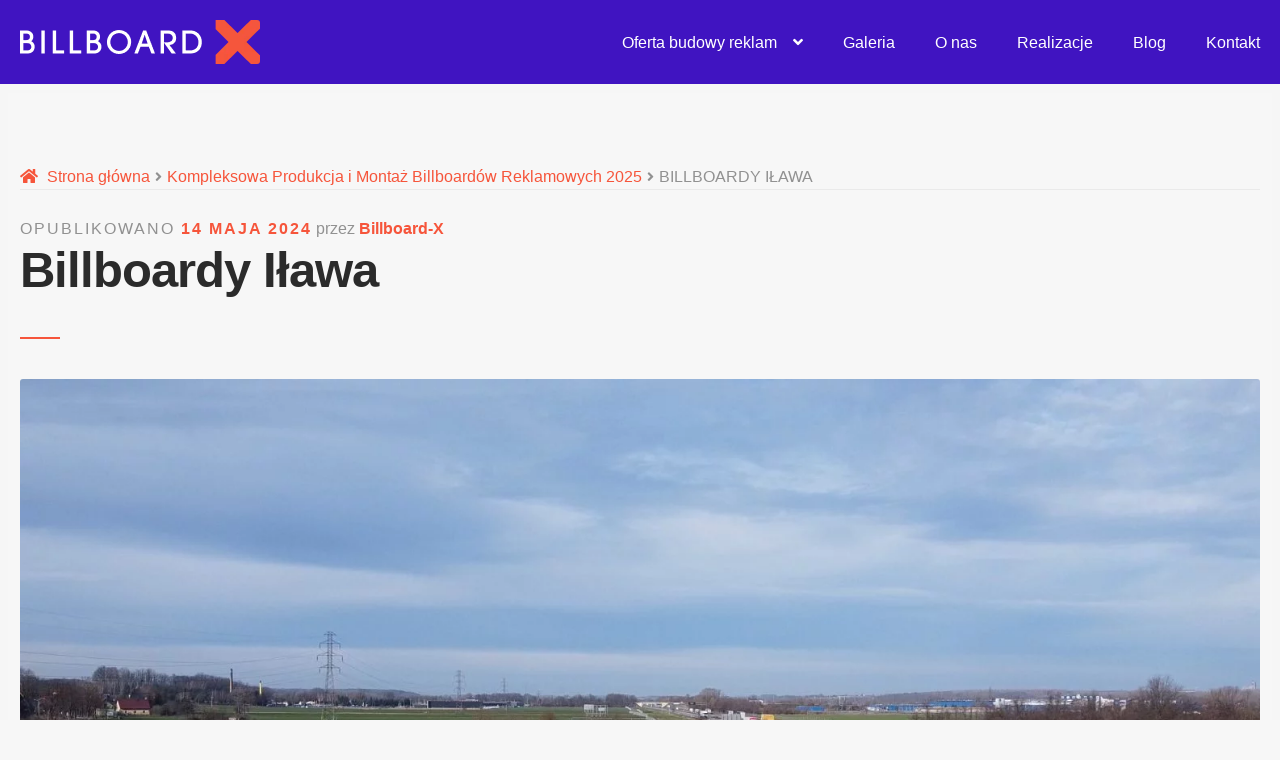

--- FILE ---
content_type: text/html; charset=UTF-8
request_url: https://billboard-x.pl/billboardy-ilawa/
body_size: 25947
content:
<!doctype html> 
<html lang="pl-PL" prefix="og: https://ogp.me/ns#"> 
<head>
<meta charset="UTF-8">
<link rel="preload" as="style" href="//fonts.googleapis.com/css?family=Open+Sans&display=swap" /> 
<link rel="preload" href="https://billboard-x.pl/wp-content/cache/fvm/min/1765363862-jsb20591955b56d9123af491891e8b3b22e6c89c4b5b7bc39decae4383d95e38.js" as="script" />
<script data-cfasync="false">if(navigator.userAgent.match(/MSIE|Internet Explorer/i)||navigator.userAgent.match(/Trident\/7\..*?rv:11/i)){var href=document.location.href;if(!href.match(/[?&]iebrowser/)){if(href.indexOf("?")==-1){if(href.indexOf("#")==-1){document.location.href=href+"?iebrowser=1"}else{document.location.href=href.replace("#","?iebrowser=1#")}}else{if(href.indexOf("#")==-1){document.location.href=href+"&iebrowser=1"}else{document.location.href=href.replace("#","&iebrowser=1#")}}}}</script>
<script data-cfasync="false">class FVMLoader{constructor(e){this.triggerEvents=e,this.eventOptions={passive:!0},this.userEventListener=this.triggerListener.bind(this),this.delayedScripts={normal:[],async:[],defer:[]},this.allJQueries=[]}_addUserInteractionListener(e){this.triggerEvents.forEach(t=>window.addEventListener(t,e.userEventListener,e.eventOptions))}_removeUserInteractionListener(e){this.triggerEvents.forEach(t=>window.removeEventListener(t,e.userEventListener,e.eventOptions))}triggerListener(){this._removeUserInteractionListener(this),"loading"===document.readyState?document.addEventListener("DOMContentLoaded",this._loadEverythingNow.bind(this)):this._loadEverythingNow()}async _loadEverythingNow(){this._runAllDelayedCSS(),this._delayEventListeners(),this._delayJQueryReady(this),this._handleDocumentWrite(),this._registerAllDelayedScripts(),await this._loadScriptsFromList(this.delayedScripts.normal),await this._loadScriptsFromList(this.delayedScripts.defer),await this._loadScriptsFromList(this.delayedScripts.async),await this._triggerDOMContentLoaded(),await this._triggerWindowLoad(),window.dispatchEvent(new Event("wpr-allScriptsLoaded"))}_registerAllDelayedScripts(){document.querySelectorAll("script[type=fvmdelay]").forEach(e=>{e.hasAttribute("src")?e.hasAttribute("async")&&!1!==e.async?this.delayedScripts.async.push(e):e.hasAttribute("defer")&&!1!==e.defer||"module"===e.getAttribute("data-type")?this.delayedScripts.defer.push(e):this.delayedScripts.normal.push(e):this.delayedScripts.normal.push(e)})}_runAllDelayedCSS(){document.querySelectorAll("link[rel=fvmdelay]").forEach(e=>{e.setAttribute("rel","stylesheet")})}async _transformScript(e){return await this._requestAnimFrame(),new Promise(t=>{const n=document.createElement("script");let r;[...e.attributes].forEach(e=>{let t=e.nodeName;"type"!==t&&("data-type"===t&&(t="type",r=e.nodeValue),n.setAttribute(t,e.nodeValue))}),e.hasAttribute("src")?(n.addEventListener("load",t),n.addEventListener("error",t)):(n.text=e.text,t()),e.parentNode.replaceChild(n,e)})}async _loadScriptsFromList(e){const t=e.shift();return t?(await this._transformScript(t),this._loadScriptsFromList(e)):Promise.resolve()}_delayEventListeners(){let e={};function t(t,n){!function(t){function n(n){return e[t].eventsToRewrite.indexOf(n)>=0?"wpr-"+n:n}e[t]||(e[t]={originalFunctions:{add:t.addEventListener,remove:t.removeEventListener},eventsToRewrite:[]},t.addEventListener=function(){arguments[0]=n(arguments[0]),e[t].originalFunctions.add.apply(t,arguments)},t.removeEventListener=function(){arguments[0]=n(arguments[0]),e[t].originalFunctions.remove.apply(t,arguments)})}(t),e[t].eventsToRewrite.push(n)}function n(e,t){let n=e[t];Object.defineProperty(e,t,{get:()=>n||function(){},set(r){e["wpr"+t]=n=r}})}t(document,"DOMContentLoaded"),t(window,"DOMContentLoaded"),t(window,"load"),t(window,"pageshow"),t(document,"readystatechange"),n(document,"onreadystatechange"),n(window,"onload"),n(window,"onpageshow")}_delayJQueryReady(e){let t=window.jQuery;Object.defineProperty(window,"jQuery",{get:()=>t,set(n){if(n&&n.fn&&!e.allJQueries.includes(n)){n.fn.ready=n.fn.init.prototype.ready=function(t){e.domReadyFired?t.bind(document)(n):document.addEventListener("DOMContentLoaded2",()=>t.bind(document)(n))};const t=n.fn.on;n.fn.on=n.fn.init.prototype.on=function(){if(this[0]===window){function e(e){return e.split(" ").map(e=>"load"===e||0===e.indexOf("load.")?"wpr-jquery-load":e).join(" ")}"string"==typeof arguments[0]||arguments[0]instanceof String?arguments[0]=e(arguments[0]):"object"==typeof arguments[0]&&Object.keys(arguments[0]).forEach(t=>{delete Object.assign(arguments[0],{[e(t)]:arguments[0][t]})[t]})}return t.apply(this,arguments),this},e.allJQueries.push(n)}t=n}})}async _triggerDOMContentLoaded(){this.domReadyFired=!0,await this._requestAnimFrame(),document.dispatchEvent(new Event("DOMContentLoaded2")),await this._requestAnimFrame(),window.dispatchEvent(new Event("DOMContentLoaded2")),await this._requestAnimFrame(),document.dispatchEvent(new Event("wpr-readystatechange")),await this._requestAnimFrame(),document.wpronreadystatechange&&document.wpronreadystatechange()}async _triggerWindowLoad(){await this._requestAnimFrame(),window.dispatchEvent(new Event("wpr-load")),await this._requestAnimFrame(),window.wpronload&&window.wpronload(),await this._requestAnimFrame(),this.allJQueries.forEach(e=>e(window).trigger("wpr-jquery-load")),window.dispatchEvent(new Event("wpr-pageshow")),await this._requestAnimFrame(),window.wpronpageshow&&window.wpronpageshow()}_handleDocumentWrite(){const e=new Map;document.write=document.writeln=function(t){const n=document.currentScript,r=document.createRange(),i=n.parentElement;let a=e.get(n);void 0===a&&(a=n.nextSibling,e.set(n,a));const s=document.createDocumentFragment();r.setStart(s,0),s.appendChild(r.createContextualFragment(t)),i.insertBefore(s,a)}}async _requestAnimFrame(){return new Promise(e=>requestAnimationFrame(e))}static run(){const e=new FVMLoader(["keydown","mousemove","touchmove","touchstart","touchend","wheel"]);e._addUserInteractionListener(e)}}FVMLoader.run();</script>
<meta name="viewport" content="width=device-width, initial-scale=1"><title>Billboardy Iława - Wynajem powierzchni reklamowych</title>
<meta name="description" content="Kompleksowa oferta wynajmu billboardów w Iławie. Strategiczne lokalizacje przy głównych trasach, centrach handlowych i przystępne ceny."/>
<meta name="robots" content="follow, index, max-snippet:-1, max-video-preview:-1, max-image-preview:large"/>
<link rel="canonical" href="https://billboard-x.pl/billboardy-ilawa/" />
<meta property="og:locale" content="pl_PL" />
<meta property="og:type" content="article" />
<meta property="og:title" content="Billboardy Iława - Wynajem powierzchni reklamowych" />
<meta property="og:description" content="Kompleksowa oferta wynajmu billboardów w Iławie. Strategiczne lokalizacje przy głównych trasach, centrach handlowych i przystępne ceny." />
<meta property="og:url" content="https://billboard-x.pl/billboardy-ilawa/" />
<meta property="og:site_name" content="Billboard-X – Producent Billboardów | Reklamy Wielkoformatowe i Autostradowe" />
<meta property="article:section" content="Kompleksowa Produkcja i Montaż Billboardów Reklamowych 2025" />
<meta property="og:updated_time" content="2025-05-22T22:07:12+01:00" />
<meta property="og:image" content="https://billboard-x.pl/wp-content/uploads/2020/03/12x4mtlo-1024x576.jpg" />
<meta property="og:image:secure_url" content="https://billboard-x.pl/wp-content/uploads/2020/03/12x4mtlo-1024x576.jpg" />
<meta property="og:image:width" content="980" />
<meta property="og:image:height" content="551" />
<meta property="og:image:alt" content="Billboardy Iława" />
<meta property="og:image:type" content="image/jpeg" />
<meta property="article:published_time" content="2024-05-14T10:19:17+01:00" />
<meta property="article:modified_time" content="2025-05-22T22:07:12+01:00" />
<meta name="twitter:card" content="summary_large_image" />
<meta name="twitter:title" content="Billboardy Iława - Wynajem powierzchni reklamowych" />
<meta name="twitter:description" content="Kompleksowa oferta wynajmu billboardów w Iławie. Strategiczne lokalizacje przy głównych trasach, centrach handlowych i przystępne ceny." />
<meta name="twitter:image" content="https://billboard-x.pl/wp-content/uploads/2020/03/12x4mtlo-1024x576.jpg" />
<script type="application/ld+json" class="rank-math-schema-pro">{"@context":"https://schema.org","@graph":[{"@type":"Product","name":"Billboardy I\u0142awa - Wynajem powierzchni reklamowych","image":"https://billboard-x.pl/wp-content/uploads/2020/03/12x4mtlo.jpg","description":"Kompleksowa oferta wynajmu billboard\u00f3w w I\u0142awie. Strategiczne lokalizacje przy g\u0142\u00f3wnych trasach, centrach handlowych i przyst\u0119pne ceny.","brand":{"@type":"Brand","name":"Billboard-X - Producent billboard\u00f3w reklamowych i konstrukcji wielkoformatowych"},"aggregateRating":{"@type":"AggregateRating","ratingValue":"4.75","bestRating":"5","worstRating":"1","ratingCount":"873","reviewCount":"873"},"reviews":[{"@type":"Review","reviewBody":"Bardzo zadowolony z us\u0142ug, wszystko na najwy\u017cszym poziomie","author":{"@type":"Person","name":"Aleksandra W\u00f3jcik"},"datePublished":"14 maja 2024","reviewRating":{"@type":"Rating","ratingValue":"5","bestRating":"5","worstRating":"1"},"publisher":{"@type":"Organization","name":"Billboard-X - Producent billboard\u00f3w reklamowych i konstrukcji wielkoformatowych"}},{"@type":"Review","reviewBody":"Pe\u0142en profesjonalizm i \u015bwietna komunikacja","author":{"@type":"Person","name":"Barbara Kaczmarek"},"datePublished":"2024-05-14","reviewRating":{"@type":"Rating","ratingValue":"5","bestRating":"5","worstRating":"1"},"publisher":{"@type":"Organization","name":"Billboard-X - Producent billboard\u00f3w reklamowych i konstrukcji wielkoformatowych"}}]},{"@type":"Place","@id":"https://billboard-x.pl/#place","address":{"@type":"PostalAddress","streetAddress":"ul. Mickiewicza 24","addressRegion":"Nowy Targ","postalCode":"34-400","addressCountry":"PL"}},{"@type":"Organization","@id":"https://billboard-x.pl/#organization","name":"Billboard-X \u2013 Producent Billboard\u00f3w | Reklamy Wielkoformatowe i Autostradowe","url":"https://billboard-x.pl","email":"info@billboard-x.pl","address":{"@type":"PostalAddress","streetAddress":"ul. Mickiewicza 24","addressRegion":"Nowy Targ","postalCode":"34-400","addressCountry":"PL"},"logo":{"@type":"ImageObject","@id":"https://billboard-x.pl/#logo","url":"https://billboard-x.pl/wp-content/uploads/2025/01/billboard-x-logo-glowne-full-color-rgb.svg","contentUrl":"https://billboard-x.pl/wp-content/uploads/2025/01/billboard-x-logo-glowne-full-color-rgb.svg","caption":"Billboard-X \u2013 Producent Billboard\u00f3w | Reklamy Wielkoformatowe i Autostradowe","inLanguage":"pl-PL","width":"409","height":"326"},"contactPoint":[{"@type":"ContactPoint","telephone":"+48 796 46 46 41","contactType":"customer support"}],"description":"Jeste\u015bmy producentem atestowanych konstrukcji reklamowych ze stali ocynkowanej. Zapewniamy profesjonalny monta\u017c w ca\u0142ej Polsce. Zobacz nasze realizacje i zapytaj o wycen\u0119!","legalName":"Billboard-X","location":{"@id":"https://billboard-x.pl/#place"}},{"@type":"WebSite","@id":"https://billboard-x.pl/#website","url":"https://billboard-x.pl","name":"Billboard-X \u2013 Producent Billboard\u00f3w | Reklamy Wielkoformatowe i Autostradowe","alternateName":"Billboard-X","publisher":{"@id":"https://billboard-x.pl/#organization"},"inLanguage":"pl-PL"},{"@type":"ImageObject","@id":"https://billboard-x.pl/wp-content/uploads/2020/03/12x4mtlo.jpg","url":"https://billboard-x.pl/wp-content/uploads/2020/03/12x4mtlo.jpg","width":"2560","height":"1440","inLanguage":"pl-PL"},{"@type":"ItemPage","@id":"https://billboard-x.pl/billboardy-ilawa/#webpage","url":"https://billboard-x.pl/billboardy-ilawa/","name":"Billboardy I\u0142awa - Wynajem powierzchni reklamowych","datePublished":"2024-05-14T10:19:17+01:00","dateModified":"2025-05-22T22:07:12+01:00","isPartOf":{"@id":"https://billboard-x.pl/#website"},"primaryImageOfPage":{"@id":"https://billboard-x.pl/wp-content/uploads/2020/03/12x4mtlo.jpg"},"inLanguage":"pl-PL"},{"@type":"Person","@id":"https://billboard-x.pl/billboardy-ilawa/#author","name":"Billboard-X","image":{"@type":"ImageObject","@id":"https://billboard-x.pl/wp-content/uploads/2018/09/logo2.png","url":"https://billboard-x.pl/wp-content/uploads/2018/09/logo2.png","caption":"Billboard-X","inLanguage":"pl-PL"},"worksFor":{"@id":"https://billboard-x.pl/#organization"}},{"@type":"BlogPosting","headline":"Billboardy I\u0142awa - Wynajem powierzchni reklamowych","datePublished":"2024-05-14T10:19:17+01:00","dateModified":"2025-05-22T22:07:12+01:00","author":{"@id":"https://billboard-x.pl/billboardy-ilawa/#author","name":"Billboard-X"},"publisher":{"@id":"https://billboard-x.pl/#organization"},"description":"Kompleksowa oferta wynajmu billboard\u00f3w w I\u0142awie. Strategiczne lokalizacje przy g\u0142\u00f3wnych trasach, centrach handlowych i przyst\u0119pne ceny.","name":"Billboardy I\u0142awa - Wynajem powierzchni reklamowych","@id":"https://billboard-x.pl/billboardy-ilawa/#richSnippet","isPartOf":{"@id":"https://billboard-x.pl/billboardy-ilawa/#webpage"},"image":{"@id":"https://billboard-x.pl/wp-content/uploads/2020/03/12x4mtlo.jpg"},"inLanguage":"pl-PL","mainEntityOfPage":{"@id":"https://billboard-x.pl/billboardy-ilawa/#webpage"}}]}</script>
<link rel="alternate" type="application/rss+xml" title="Billboard-X - Producent billboardów reklamowych i konstrukcji wielkoformatowych &raquo; Kanał z wpisami" href="https://billboard-x.pl/feed/" />
<link rel="alternate" type="application/rss+xml" title="Billboard-X - Producent billboardów reklamowych i konstrukcji wielkoformatowych &raquo; Kanał z komentarzami" href="https://billboard-x.pl/comments/feed/" />
<meta name="follow.[base64]" content="x5Lff2vD6m6rq2eSEw8l"/>
<meta name="google-site-verification" content="dSiU6dTGhLochinmByQH8AX8v3H33knaWl0iItw6-M4" />
<script data-cfasync='false' src='https://billboard-x.pl/wp-content/cache/fvm/min/1765363862-jsb20591955b56d9123af491891e8b3b22e6c89c4b5b7bc39decae4383d95e38.js'></script>
<script defer='defer' src='https://billboard-x.pl/wp-content/cache/fvm/min/1765363862-jsb439052b5f781dcd7e7216e909268f5ae666cdf9089420262def6ced8ce342.js'></script>
<link rel="profile" href="https://gmpg.org/xfn/11"> 
<style>img:is([sizes="auto" i], [sizes^="auto," i]) { contain-intrinsic-size: 3000px 1500px }</style> 
<script data-cfasync="false" data-pagespeed-no-defer>
var gtm4wp_datalayer_name = "dataLayer";
var dataLayer = dataLayer || [];
const gtm4wp_use_sku_instead = false;
const gtm4wp_currency = 'GBP';
const gtm4wp_product_per_impression = false;
const gtm4wp_clear_ecommerce = false;
const gtm4wp_datalayer_max_timeout = 2000;
</script>
<style id='b3dviewer-modelviewer-style-inline-css'> .b3dviewer-wrapper{height:100%;max-width:100%;min-width:150px;width:100%}.b3dviewer-wrapper:fullscreen{background:#fff}.b3dviewer .activate_ar{background-color:#fff;border:none;border-radius:4px;position:absolute;right:16px;top:16px}.b3dviewer aligncenter{text-align:left}.b3dviewer-wrapper model-viewer{height:100%;position:relative;width:100%}.b3dviewer-wrapper .slider{bottom:16px;overflow:hidden;position:absolute;text-align:center;width:-moz-fit-content;width:fit-content}.b3dviewer-wrapper *{box-sizing:border-box}.b3dviewer-wrapper .slides{display:flex;overflow-x:auto;scroll-behavior:smooth;scroll-snap-type:x mandatory;-webkit-overflow-scrolling:touch;margin-left:10px;overflow-y:hidden}.modelThumbs .selected,.slides .slide.selected{border:2px solid #b3b3b3}.slideController{align-items:center;display:flex;justify-content:space-between;position:absolute;top:50%;width:100%}.slideController .arrow-left,.slideController .arrow-right{cursor:pointer}.slideController .arrow-left.disabled,.slideController .arrow-right.disabled{cursor:not-allowed;opacity:.3}.slides .slide{background-color:#fff;background-position:50%;background-repeat:no-repeat;background-size:contain;border:none;border-radius:5px;cursor:pointer;display:flex;flex-shrink:0;height:90px;margin-right:10px;padding:5px;scroll-snap-align:start;width:90px}@media(max-width:576px){.slides .slide{height:60px;width:60px}}.slides .slide-number{background:#ebebeb;text-align:center}.slides .slide-number span{color:#666;font-size:65px;margin:auto;text-align:center}.b3dviewer-wrapper .slide img{border-radius:5px;width:100%}.b3dviewer-wrapper .slide img,.modelViewerBlock .woocommerce .bp_model_parent.b3dviewer-wrapper img,.woocommerce div.product div.images img{height:100%;-o-object-fit:cover;object-fit:cover}.bp_model_parent{max-width:100%}.bp_model_parent .DMC canvas{pointer-events:none}.bp_model_parent:fullscreen{height:100vh}.bp_model_parent:fullscreen .online_3d_viewer{height:100vh!important;width:100vw!important}.online_3d_viewer{align-items:center;display:flex;flex-direction:column;justify-content:center;max-width:100%}.online_3d_viewer div:last-child{text-align:center;vertical-align:center}#openBtn{bottom:10px;box-sizing:border-box;padding:5px;right:10px}#closeBtn,#openBtn{position:absolute;z-index:999999;fill:#333;background:#fff;border-radius:2px;cursor:pointer}#closeBtn{display:none;right:20px;top:10px}.b3dviewer .fullscreen #closeBtn{display:block}.modelViewerBlock,.modelViewerBlock.b3dviewer{max-width:100%}.modelViewerBlock .alignend,.modelViewerBlock .alignright,.modelViewerBlock.b3dviewer .alignend,.modelViewerBlock.b3dviewer .alignright{float:none;margin-left:auto}.modelViewerBlock .aligncenter,.modelViewerBlock.b3dviewer .aligncenter{margin-left:auto;margin-right:auto}.modelViewerBlock .alignleft,.modelViewerBlock .alignstart,.modelViewerBlock.b3dviewer .alignleft,.modelViewerBlock.b3dviewer .alignstart{float:none;margin-right:auto}.modelViewerBlock .fullscreen,.modelViewerBlock.b3dviewer .fullscreen{animation-duration:.5s;animation-name:fullscreen;background:#fff;height:100vh!important;left:0;position:fixed;top:0;width:100vw!important;z-index:99999}.modelViewerBlock #openBtn,.modelViewerBlock.b3dviewer #openBtn{display:none}@media screen and (max-width:768px){.modelViewerBlock #openBtn,.modelViewerBlock.b3dviewer #openBtn{display:block}}.modelViewerBlock .bp_model_parent:fullscreen #openBtn,.modelViewerBlock.b3dviewer .bp_model_parent:fullscreen #openBtn{display:none}.modelViewerBlock .bp_model_parent:fullscreen #closeBtn,.modelViewerBlock.b3dviewer .bp_model_parent:fullscreen #closeBtn{display:block}.modelViewerBlock #default-poster,.modelViewerBlock.b3dviewer #default-poster{background-color:transparent;background-size:cover;border:none;height:100%;outline:none;width:100%}.modelViewerBlock .modelThumbs,.modelViewerBlock.b3dviewer .modelThumbs{display:flex;flex-wrap:wrap;gap:10px;margin-top:10px;max-width:100%}.modelViewerBlock .modelThumbs .thumbsItem,.modelViewerBlock.b3dviewer .modelThumbs .thumbsItem{cursor:pointer;height:80px;width:100px}.b3dviewer-wrapper .select{background:#fff;border-radius:3px;display:inline-block;display:none;margin-left:5px;margin-top:5px;padding:5px 12px}.b3dviewer-wrapper .select select{display:inline-block;padding:0 24px 0 8px;width:auto}.percentageWrapper .overlay{background:rgba(51,51,51,.631);height:100%;left:0;position:absolute;top:0;width:100%}.percentageWrapper .percentage{color:#fff;left:50%;position:absolute;top:50%;transform:translate(-50%,-50%)}.b3dviewer .fullscreen model-viewer{height:100%!important}model-viewer.hide_progressbar::part(default-progress-bar){display:none}.woocommerce-page #content .ast-woocommerce-container div.product .b3dviewer_woo_wrapper div.images,.woocommerce-page .b3dviewer_woo_wrapper .b3dviewer.woocommerce,.woocommerce-page .b3dviewer_woo_wrapper .woocommerce-product-gallery.images,.woocommerce-product-gallery.images .b3dviewer.woocommerce{width:100%}.woocommerce #content div.product .product-summary-wrapper div.images:not(.avada-product-gallery){width:48%}.woocommerce #content div.product .owp-product-nav-wrap+div.images{width:52%}div#st-primary-content .product.type-product .woocommerce-product-gallery.images.images{width:44%}.b3dviewer_woo_wrapper{display:flex;flex-direction:column;float:left;width:48%}.woocommerce-page .product .b3dviewer.woocommerce:not(.b3dviewer_woo_wrapper .b3dviewer.woocommerce){float:left;width:48%}#animations{font-size:16px}.select{display:none;margin-right:10px}.select select{margin-left:10px}.fullscreen .online_3d_viewer,.fullscreen canvas{height:100%!important;width:100%!important}.woocommerce-product-gallery.woocommerce-product-gallery--with-images:not(.avada-product-gallery){display:flex;flex-direction:column}.woocommerce #content div.product div.images.avada-product-gallery{display:block!important;float:left;width:500px}.theme-woodmart .woocommerce-product-gallery.woocommerce-product-gallery--with-images{flex-direction:row}.modelViewerBlock #default-poster{pointer-events:none}@media only screen and (min-width:768px){.woocommerce #content .shoptimizer-archive div.product div.images{width:60%}}.bp3dv-model-main{bottom:0;left:0;overflow:hidden;right:0;text-align:center;top:0;-webkit-overflow-scrolling:touch;display:none;opacity:0;outline:0;overflow-x:hidden;overflow-y:auto;transition:opacity .15s linear,z-index .15;z-index:-1}.bp3dv-model-main:target{z-index:99999}.bp3dv-model-main:target,.model-open{height:auto;opacity:1;overflow:hidden;position:fixed}.model-open{display:block;z-index:9999999}.bp3dv-model-inner{display:inline-block;margin:30px auto;max-width:90%;transform:translateY(-25%);transition:transform .3s ease-out;vertical-align:middle;width:900px}.bp3dv-model-wrap{background-clip:padding-box;background-color:#fff;border:1px solid #999;border:1px solid rgba(0,0,0,.2);border-radius:6px;box-shadow:0 3px 9px rgba(0,0,0,.5);box-sizing:border-box;display:block;max-height:calc(100vh - 70px);outline:0;padding:20px;position:relative;text-align:left;width:100%}.bp3dv-model-main:target,.model-open .bp3dv-model-inner{position:relative;transform:translate(0);z-index:9999}.bp3dv-model-main:target,.model-open .bg-overlay{background:rgba(0,0,0,.8);position:fixed;z-index:99}.bg-overlay{background:transparent;bottom:0;height:100vh;left:0;right:0;top:0;transition:background .15s linear;width:100%;z-index:0}.close-btn{color:#fff;cursor:pointer;font-family:none;font-size:30px;font-weight:700;line-height:135%;position:absolute;right:-15px;top:-35px;z-index:99}@media screen and (min-width:800px){.bp3dv-model-main:before{content:"";display:inline-block;height:auto;height:100%;margin-right:0;vertical-align:middle}}@media screen and (max-width:799px){.bp3dv-model-inner{margin-top:45px}}.bp3dv_a_popup_opener{position:relative}.bp3dv_a_popup_opener:before{content:"";cursor:pointer;display:inline-block;height:100%;position:absolute;width:100%;z-index:9999}.bp3dv_play_icon:before{color:#fff;content:"";font-family:FontAwesome;font-size:100px;height:auto;left:50%;opacity:.8;position:absolute;text-shadow:0 0 30px rgba(0,0,0,.5);top:50%;transform:translate(-50%,-50%);-webkit-transform:translate(-50%,-50%);width:auto}.bp3dv_play_icon:before:hover:before{color:#eee}.bp3d_custom_selector_models{height:0;overflow:hidden}.single-product #main-content>.clearfix,.single-product.et_pb_pagebuilder_layout .clearfix>.woocommerce-product-gallery{display:none}.woocommerce-product-gallery .position_top{margin-bottom:10px}.woocommerce-product-gallery .position_bottom{margin-top:10px}.type-product.product .product-summary-wrapper .product-modal-wrap .woocommerce-product-gallery.images{display:block}.modelViewerBlock .view_3d,.modelViewerBlock .view_img{display:none}.modelViewerBlock .position-bottom-left,.modelViewerBlock .position-bottom-right,.modelViewerBlock .position-top-left,.modelViewerBlock .position-top-right{display:flex;flex-direction:column;gap:10px;position:absolute}.modelViewerBlock .position-bottom-left{bottom:10px;left:10px}.modelViewerBlock .position-bottom-right{bottom:10px;right:10px}.modelViewerBlock .position-top-right{right:10px;top:10px}.modelViewerBlock .position-top-left{left:10px;top:10px}.modelViewerBlock .fullscreen-close{display:none}.modelViewerBlock .bp_model_parent:fullscreen .fullscreen-close{display:block}.modelViewerBlock .bp_model_parent:fullscreen .fullscreen-open{display:none}.modelViewerBlock .control-btn{background:#fff;border:1px solid #e8e8e8;border-radius:5px;box-sizing:border-box;cursor:pointer;height:35px;padding:4px;width:35px;z-index:999}.modelViewerBlock .ar-qrcode{display:flex}.modelViewerBlock .ar-qrcode .qr-content{align-items:center;background:#fff;border:1px solid #e8e8e8;border-radius:5px;bottom:0;box-sizing:border-box;display:none;flex-direction:column;font-size:12px;justify-content:center;left:45px;overflow:hidden;padding-top:10px;position:absolute;text-align:center;transition:all .3s ease-in-out;width:145px;z-index:999}.modelViewerBlock .ar-qrcode .qr-content p{line-height:normal;margin:0 10px}.modelViewerBlock .ar-qrcode .close{display:none}.modelViewerBlock .ar-qrcode.active .qr-content{display:flex;width:100px}.modelViewerBlock .ar-qrcode.active .ar-qr-opener{display:none}.modelViewerBlock .ar-qrcode.active .close{display:block}.modelViewerBlock .hotspot{background-color:#fff;border:none;border-radius:10px;box-sizing:border-box;display:block;height:20px;padding:0;pointer-events:none;width:20px}.modelViewerBlock .view-button{background:#fff;border:none;border-radius:4px;box-shadow:0 2px 4px rgba(0,0,0,.25);box-sizing:border-box;color:rgba(0,0,0,.8);display:block;font-family:Futura,Helvetica Neue,sans-serif;font-size:12px;font-weight:700;max-width:128px;outline:none;overflow-wrap:break-word;padding:10px;position:absolute;transform:translate3d(-50%,-50%,0);width:-moz-max-content;width:max-content}.modelViewerBlock .annotation{background-color:#fff;border:1px solid #e8e8e8;border-radius:10px;color:#222;max-width:-moz-max-content;max-width:max-content;padding:6px 9px;position:absolute;transform:translate(10px,10px);white-space:pre-wrap;width:200px}.modelViewerBlock .style-1.view-button{height:-moz-max-content;height:max-content;padding:6px 9px;width:-moz-max-content;width:max-content}.modelViewerBlock .style-2 .annotation{left:10px;top:22px}.modelViewerBlock .style-2.view-button{border-radius:50px;padding:6px 9px}.modelViewerBlock .style-3 .annotation{display:none;left:10px;top:20px}.modelViewerBlock .style-3.view-button{border-radius:50px;padding:6px 9px}.modelViewerBlock .style-3.view-button:hover .annotation{display:block}.productListItem{background:hsla(0,0%,87%,.118);height:100%;left:0;overflow:hidden;position:absolute;top:0;width:100%;z-index:1}.productListItem .b3dviewer-wrapper{visibility:hidden}.productListItem .cameraBtn{display:none}.productListItem .view_3d,.productListItem .view_img{bottom:10px;position:absolute;right:10px}.productListItem .view_img{right:10px;top:10px}.productListItem .view_3d{display:block}.productListItem.active .b3dviewer-wrapper{visibility:visible}.productListItem.active .view_3d{display:none}.productListItem.active .view_img{display:block;z-index:999}.woocommerce div.product div.images .bp3d_slick_model_container img{display:none} </style> 
<link rel='stylesheet' id='bp3d-custom-style-css' href='https://billboard-x.pl/wp-content/plugins/3d-viewer/public/css/custom-style.css?ver=1.8.0' media='all' /> 
<link rel='stylesheet' id='storefront-gutenberg-blocks-css' href='https://billboard-x.pl/wp-content/themes/storefront/assets/css/base/gutenberg-blocks.css?ver=4.6.1' media='all' /> 
<style id='storefront-gutenberg-blocks-inline-css'> .wp-block-button__link:not(.has-text-color) { color: #000000; } .wp-block-button__link:not(.has-text-color):hover, .wp-block-button__link:not(.has-text-color):focus, .wp-block-button__link:not(.has-text-color):active { color: #000000; } .wp-block-button__link:not(.has-background) { background-color: #ffffff; } .wp-block-button__link:not(.has-background):hover, .wp-block-button__link:not(.has-background):focus, .wp-block-button__link:not(.has-background):active { border-color: #e6e6e6; background-color: #e6e6e6; } .wc-block-grid__products .wc-block-grid__product .wp-block-button__link { background-color: #ffffff; border-color: #ffffff; color: #000000; } .wp-block-quote footer, .wp-block-quote cite, .wp-block-quote__citation { color: #777777; } .wp-block-pullquote cite, .wp-block-pullquote footer, .wp-block-pullquote__citation { color: #777777; } .wp-block-image figcaption { color: #777777; } .wp-block-separator.is-style-dots::before { color: #2b2b2b; } .wp-block-file a.wp-block-file__button { color: #000000; background-color: #ffffff; border-color: #ffffff; } .wp-block-file a.wp-block-file__button:hover, .wp-block-file a.wp-block-file__button:focus, .wp-block-file a.wp-block-file__button:active { color: #000000; background-color: #e6e6e6; } .wp-block-code, .wp-block-preformatted pre { color: #777777; } .wp-block-table:not( .has-background ):not( .is-style-stripes ) tbody tr:nth-child(2n) td { background-color: #f5f5f5; } .wp-block-cover .wp-block-cover__inner-container h1:not(.has-text-color), .wp-block-cover .wp-block-cover__inner-container h2:not(.has-text-color), .wp-block-cover .wp-block-cover__inner-container h3:not(.has-text-color), .wp-block-cover .wp-block-cover__inner-container h4:not(.has-text-color), .wp-block-cover .wp-block-cover__inner-container h5:not(.has-text-color), .wp-block-cover .wp-block-cover__inner-container h6:not(.has-text-color) { color: #000000; } .wc-block-components-price-slider__range-input-progress, .rtl .wc-block-components-price-slider__range-input-progress { --range-color: #373f48; } /* Target only IE11 */ @media all and (-ms-high-contrast: none), (-ms-high-contrast: active) { .wc-block-components-price-slider__range-input-progress { background: #373f48; } } .wc-block-components-button:not(.is-link) { background-color: #ffd400; color: #000000; } .wc-block-components-button:not(.is-link):hover, .wc-block-components-button:not(.is-link):focus, .wc-block-components-button:not(.is-link):active { background-color: #e6bb00; color: #000000; } .wc-block-components-button:not(.is-link):disabled { background-color: #ffd400; color: #000000; } .wc-block-cart__submit-container { background-color: #f7f7f7; } .wc-block-cart__submit-container::before { color: rgba(212,212,212,0.5); } .wc-block-components-order-summary-item__quantity { background-color: #f7f7f7; border-color: #777777; box-shadow: 0 0 0 2px #f7f7f7; color: #777777; } </style> 
<link rel='stylesheet' id='eeb-css-frontend-css' href='https://billboard-x.pl/wp-content/plugins/email-encoder-bundle/core/includes/assets/css/style.css?ver=251212-102406' media='all' /> 
<link rel='stylesheet' id='images-comparison-style-css' href='https://billboard-x.pl/wp-content/plugins/images-comparison/assets/front/css/front.css?ver=1.0' media='all' /> 
<link rel='stylesheet' id='dashicons-css' href='https://billboard-x.pl/wp-includes/css/dashicons.min.css?ver=6.7.4' media='all' /> 
<link rel='stylesheet' id='SFSImainCss-css' href='https://billboard-x.pl/wp-content/plugins/ultimate-social-media-icons/css/sfsi-style.css?ver=2.9.5' media='all' /> 
<style id='woocommerce-inline-inline-css'> .woocommerce form .form-row .required { visibility: visible; } </style> 
<link rel='stylesheet' id='ppress-frontend-css' href='https://billboard-x.pl/wp-content/plugins/wp-user-avatar/assets/css/frontend.min.css?ver=4.16.6' media='all' /> 
<link rel='stylesheet' id='ppress-flatpickr-css' href='https://billboard-x.pl/wp-content/plugins/wp-user-avatar/assets/flatpickr/flatpickr.min.css?ver=4.16.6' media='all' /> 
<link rel='stylesheet' id='ppress-select2-css' href='https://billboard-x.pl/wp-content/plugins/wp-user-avatar/assets/select2/select2.min.css?ver=6.7.4' media='all' /> 
<link rel='stylesheet' id='bootstrap-css-css' href='https://cdn.jsdelivr.net/npm/bootstrap@5.3.3/dist/css/bootstrap.min.css?ver=6.7.4' media='all' /> 
<link rel='stylesheet' id='billx-core-css-css' href='https://billboard-x.pl/wp-content/plugins/billboardx-core/assets/css/style.css?ver=6.7.4' media='all' /> 
<link rel='stylesheet' id='bootstrap-select-css-css' href='https://cdn.jsdelivr.net/npm/bootstrap-select@1.14.0-beta3/dist/css/bootstrap-select.min.css?ver=6.7.4' media='all' /> 
<link rel='stylesheet' id='brands-styles-css' href='https://billboard-x.pl/wp-content/plugins/woocommerce/assets/css/brands.css?ver=10.2.3' media='all' /> 
<link rel='stylesheet' id='storefront-style-css' href='https://billboard-x.pl/wp-content/themes/storefront/style.css?ver=6.7.4' media='all' /> 
<style id='storefront-style-inline-css'> .main-navigation ul li a, .site-title a, ul.menu li a, .site-branding h1 a, button.menu-toggle, button.menu-toggle:hover, .handheld-navigation .dropdown-toggle { color: #0a0a0a; } button.menu-toggle, button.menu-toggle:hover { border-color: #0a0a0a; } .main-navigation ul li a:hover, .main-navigation ul li:hover > a, .site-title a:hover, .site-header ul.menu li.current-menu-item > a { color: #4b4b4b; } table:not( .has-background ) th { background-color: #f0f0f0; } table:not( .has-background ) tbody td { background-color: #f5f5f5; } table:not( .has-background ) tbody tr:nth-child(2n) td, fieldset, fieldset legend { background-color: #f3f3f3; } .site-header, .secondary-navigation ul ul, .main-navigation ul.menu > li.menu-item-has-children:after, .secondary-navigation ul.menu ul, .storefront-handheld-footer-bar, .storefront-handheld-footer-bar ul li > a, .storefront-handheld-footer-bar ul li.search .site-search, button.menu-toggle, button.menu-toggle:hover { background-color: #ffffff; } p.site-description, .site-header, .storefront-handheld-footer-bar { color: #0a0a0a; } button.menu-toggle:after, button.menu-toggle:before, button.menu-toggle span:before { background-color: #0a0a0a; } h1, h2, h3, h4, h5, h6, .wc-block-grid__product-title { color: #2b2b2b; } .widget h1 { border-bottom-color: #2b2b2b; } body, .secondary-navigation a { color: #777777; } .widget-area .widget a, .hentry .entry-header .posted-on a, .hentry .entry-header .post-author a, .hentry .entry-header .post-comments a, .hentry .entry-header .byline a { color: #7c7c7c; } a { color: #373f48; } a:focus, button:focus, .button.alt:focus, input:focus, textarea:focus, input[type="button"]:focus, input[type="reset"]:focus, input[type="submit"]:focus, input[type="email"]:focus, input[type="tel"]:focus, input[type="url"]:focus, input[type="password"]:focus, input[type="search"]:focus { outline-color: #373f48; } button, input[type="button"], input[type="reset"], input[type="submit"], .button, .widget a.button { background-color: #ffffff; border-color: #ffffff; color: #000000; } button:hover, input[type="button"]:hover, input[type="reset"]:hover, input[type="submit"]:hover, .button:hover, .widget a.button:hover { background-color: #e6e6e6; border-color: #e6e6e6; color: #000000; } button.alt, input[type="button"].alt, input[type="reset"].alt, input[type="submit"].alt, .button.alt, .widget-area .widget a.button.alt { background-color: #ffd400; border-color: #ffd400; color: #000000; } button.alt:hover, input[type="button"].alt:hover, input[type="reset"].alt:hover, input[type="submit"].alt:hover, .button.alt:hover, .widget-area .widget a.button.alt:hover { background-color: #e6bb00; border-color: #e6bb00; color: #000000; } .pagination .page-numbers li .page-numbers.current { background-color: #dedede; color: #6d6d6d; } #comments .comment-list .comment-content .comment-text { background-color: #f0f0f0; } .site-footer { background-color: #999999; color: #0a0a0a; } .site-footer a:not(.button):not(.components-button) { color: #0a0a0a; } .site-footer .storefront-handheld-footer-bar a:not(.button):not(.components-button) { color: #0a0a0a; } .site-footer h1, .site-footer h2, .site-footer h3, .site-footer h4, .site-footer h5, .site-footer h6, .site-footer .widget .widget-title, .site-footer .widget .widgettitle { color: #0a0a0a; } .page-template-template-homepage.has-post-thumbnail .type-page.has-post-thumbnail .entry-title { color: #000000; } .page-template-template-homepage.has-post-thumbnail .type-page.has-post-thumbnail .entry-content { color: #000000; } @media screen and ( min-width: 768px ) { .secondary-navigation ul.menu a:hover { color: #232323; } .secondary-navigation ul.menu a { color: #0a0a0a; } .main-navigation ul.menu ul.sub-menu, .main-navigation ul.nav-menu ul.children { background-color: #f0f0f0; } .site-header { border-bottom-color: #f0f0f0; } } </style> 
<link rel='stylesheet' id='storefront-icons-css' href='https://billboard-x.pl/wp-content/themes/storefront/assets/css/base/icons.css?ver=4.6.1' media='all' /> 
<link rel='stylesheet' id='storefront-fonts-css' href='https://fonts.googleapis.com/css?family=Source+Sans+Pro%3A400%2C300%2C300italic%2C400italic%2C600%2C700%2C900&#038;subset=latin%2Clatin-ext&#038;ver=4.6.1' media='all' /> 
<link rel='stylesheet' id='wpdreams-asl-basic-css' href='https://billboard-x.pl/wp-content/plugins/ajax-search-lite/css/style.basic.css?ver=4.13.3' media='all' /> 
<style id='wpdreams-asl-basic-inline-css'> div[id*='ajaxsearchlitesettings'].searchsettings .asl_option_inner label { font-size: 0px !important; color: rgba(0, 0, 0, 0); } div[id*='ajaxsearchlitesettings'].searchsettings .asl_option_inner label:after { font-size: 11px !important; position: absolute; top: 0; left: 0; z-index: 1; } .asl_w_container { width: 100%; margin: 0px 0px 0px 0px; min-width: 200px; } div[id*='ajaxsearchlite'].asl_m { width: 100%; } div[id*='ajaxsearchliteres'].wpdreams_asl_results div.resdrg span.highlighted { font-weight: bold; color: rgba(217, 49, 43, 1); background-color: rgba(238, 238, 238, 1); } div[id*='ajaxsearchliteres'].wpdreams_asl_results .results img.asl_image { width: 70px; height: 70px; object-fit: cover; } div[id*='ajaxsearchlite'].asl_r .results { max-height: none; } div[id*='ajaxsearchlite'].asl_r { position: absolute; } div.asl_r.asl_w.vertical .results .item::after { display: block; position: absolute; bottom: 0; content: ''; height: 1px; width: 100%; background: #D8D8D8; } div.asl_r.asl_w.vertical .results .item.asl_last_item::after { display: none; } </style> 
<link rel='stylesheet' id='wpdreams-asl-instance-css' href='https://billboard-x.pl/wp-content/plugins/ajax-search-lite/css/style-curvy-black.css?ver=4.13.3' media='all' /> 
<link rel='stylesheet' id='fancybox-css' href='https://billboard-x.pl/wp-content/plugins/easy-fancybox/fancybox/2.2.0/jquery.fancybox.min.css?ver=6.7.4' media='screen' /> 
<link rel='stylesheet' id='storefront-woocommerce-style-css' href='https://billboard-x.pl/wp-content/themes/storefront/assets/css/woocommerce/woocommerce.css?ver=4.6.1' media='all' /> 
<style id='storefront-woocommerce-style-inline-css'> @font-face { font-family: star; src: url(https://billboard-x.pl/wp-content/plugins/woocommerce/assets/fonts/star.eot); src: url(https://billboard-x.pl/wp-content/plugins/woocommerce/assets/fonts/star.eot?#iefix) format("embedded-opentype"), url(https://billboard-x.pl/wp-content/plugins/woocommerce/assets/fonts/star.woff) format("woff"), url(https://billboard-x.pl/wp-content/plugins/woocommerce/assets/fonts/star.ttf) format("truetype"), url(https://billboard-x.pl/wp-content/plugins/woocommerce/assets/fonts/star.svg#star) format("svg"); font-weight: 400; font-style: normal; } @font-face { font-family: WooCommerce; src: url(https://billboard-x.pl/wp-content/plugins/woocommerce/assets/fonts/WooCommerce.eot); src: url(https://billboard-x.pl/wp-content/plugins/woocommerce/assets/fonts/WooCommerce.eot?#iefix) format("embedded-opentype"), url(https://billboard-x.pl/wp-content/plugins/woocommerce/assets/fonts/WooCommerce.woff) format("woff"), url(https://billboard-x.pl/wp-content/plugins/woocommerce/assets/fonts/WooCommerce.ttf) format("truetype"), url(https://billboard-x.pl/wp-content/plugins/woocommerce/assets/fonts/WooCommerce.svg#WooCommerce) format("svg"); font-weight: 400; font-style: normal; } a.cart-contents, .site-header-cart .widget_shopping_cart a { color: #0a0a0a; } a.cart-contents:hover, .site-header-cart .widget_shopping_cart a:hover, .site-header-cart:hover > li > a { color: #4b4b4b; } table.cart td.product-remove, table.cart td.actions { border-top-color: #f7f7f7; } .storefront-handheld-footer-bar ul li.cart .count { background-color: #0a0a0a; color: #ffffff; border-color: #ffffff; } .woocommerce-tabs ul.tabs li.active a, ul.products li.product .price, .onsale, .wc-block-grid__product-onsale, .widget_search form:before, .widget_product_search form:before { color: #777777; } .woocommerce-breadcrumb a, a.woocommerce-review-link, .product_meta a { color: #7c7c7c; } .wc-block-grid__product-onsale, .onsale { border-color: #777777; } .star-rating span:before, .quantity .plus, .quantity .minus, p.stars a:hover:after, p.stars a:after, .star-rating span:before, #payment .payment_methods li input[type=radio]:first-child:checked+label:before { color: #373f48; } .widget_price_filter .ui-slider .ui-slider-range, .widget_price_filter .ui-slider .ui-slider-handle { background-color: #373f48; } .order_details { background-color: #f0f0f0; } .order_details > li { border-bottom: 1px dotted #dbdbdb; } .order_details:before, .order_details:after { background: -webkit-linear-gradient(transparent 0,transparent 0),-webkit-linear-gradient(135deg,#f0f0f0 33.33%,transparent 33.33%),-webkit-linear-gradient(45deg,#f0f0f0 33.33%,transparent 33.33%) } #order_review { background-color: #f7f7f7; } #payment .payment_methods > li .payment_box, #payment .place-order { background-color: #f2f2f2; } #payment .payment_methods > li:not(.woocommerce-notice) { background-color: #ededed; } #payment .payment_methods > li:not(.woocommerce-notice):hover { background-color: #e8e8e8; } .woocommerce-pagination .page-numbers li .page-numbers.current { background-color: #dedede; color: #6d6d6d; } .wc-block-grid__product-onsale, .onsale, .woocommerce-pagination .page-numbers li .page-numbers:not(.current) { color: #777777; } p.stars a:before, p.stars a:hover~a:before, p.stars.selected a.active~a:before { color: #777777; } p.stars.selected a.active:before, p.stars:hover a:before, p.stars.selected a:not(.active):before, p.stars.selected a.active:before { color: #373f48; } .single-product div.product .woocommerce-product-gallery .woocommerce-product-gallery__trigger { background-color: #ffffff; color: #000000; } .single-product div.product .woocommerce-product-gallery .woocommerce-product-gallery__trigger:hover { background-color: #e6e6e6; border-color: #e6e6e6; color: #000000; } .button.added_to_cart:focus, .button.wc-forward:focus { outline-color: #373f48; } .added_to_cart, .site-header-cart .widget_shopping_cart a.button, .wc-block-grid__products .wc-block-grid__product .wp-block-button__link { background-color: #ffffff; border-color: #ffffff; color: #000000; } .added_to_cart:hover, .site-header-cart .widget_shopping_cart a.button:hover, .wc-block-grid__products .wc-block-grid__product .wp-block-button__link:hover { background-color: #e6e6e6; border-color: #e6e6e6; color: #000000; } .added_to_cart.alt, .added_to_cart, .widget a.button.checkout { background-color: #ffd400; border-color: #ffd400; color: #000000; } .added_to_cart.alt:hover, .added_to_cart:hover, .widget a.button.checkout:hover { background-color: #e6bb00; border-color: #e6bb00; color: #000000; } .button.loading { color: #ffffff; } .button.loading:hover { background-color: #ffffff; } .button.loading:after { color: #000000; } @media screen and ( min-width: 768px ) { .site-header-cart .widget_shopping_cart, .site-header .product_list_widget li .quantity { color: #0a0a0a; } .site-header-cart .widget_shopping_cart .buttons, .site-header-cart .widget_shopping_cart .total { background-color: #f5f5f5; } .site-header-cart .widget_shopping_cart { background-color: #f0f0f0; } } .storefront-product-pagination a { color: #777777; background-color: #f7f7f7; } .storefront-sticky-add-to-cart { color: #777777; background-color: #f7f7f7; } .storefront-sticky-add-to-cart a:not(.button) { color: #0a0a0a; } </style> 
<link rel='stylesheet' id='storefront-child-style-css' href='https://billboard-x.pl/wp-content/themes/billboardx/style.css?ver=2.0.17' media='all' /> 
<style id='storefront-child-style-inline-css'> .main-navigation ul.menu > li > ul, .main-navigation ul.menu ul, .site-header-cart .widget_shopping_cart { background: #f5f5f5; } table th { background-color: #f8f8f8; } table tbody td, table.wp-block-table:not( .is-style-stripes ) tbody tr:nth-child(2n) td { background-color: #fdfdfd; } table tbody tr:nth-child(2n) td, table.wp-block-table.is-style-stripes tbody tr:nth-child(2n) td { background-color: #fbfbfb; } #order_review, #payment .payment_methods li .payment_box, #payment .place-order { background-color: #fafafa; } #payment .payment_methods li, #payment .payment_methods li:hover { background-color: #fff; } @media screen and (min-width: 768px) { .boutique-primary-navigation, .main-navigation ul.menu ul, .main-navigation ul.nav-menu ul, .main-navigation .smm-mega-menu, .sticky-wrapper, .sd-sticky-navigation, .sd-sticky-navigation:before, .sd-sticky-navigation:after { background: #f5f5f5 !important; } } .main-navigation ul li.smm-active li ul.products li.product h3 { color: #0a0a0a; } </style> 
<link rel='stylesheet' id='lato-css' href='//fonts.googleapis.com/css?family=Lato%3A400%2C700%2C400italic&#038;ver=6.7.4' media='all' /> 
<link rel='stylesheet' id='playfair-display-css' href='//fonts.googleapis.com/css?family=Playfair+Display%3A400%2C700%2C400italic%2C700italic&#038;ver=6.7.4' media='all' /> 
<link rel='stylesheet' id='storefront-woocommerce-brands-style-css' href='https://billboard-x.pl/wp-content/themes/storefront/assets/css/woocommerce/extensions/brands.css?ver=4.6.1' media='all' /> 
<link rel='stylesheet' id='splide-css-css' href='https://cdn.jsdelivr.net/npm/@splidejs/splide@4.1.4/dist/css/splide.min.css?ver=4.1.4' media='all' /> 
<link rel='stylesheet' id='billboard-style-css' href='https://billboard-x.pl/wp-content/themes/billboardx/assets/css/main.min.css' media='all' /> 
<script id="wc-add-to-cart-js-extra">
var wc_add_to_cart_params = {"ajax_url":"\/wp-admin\/admin-ajax.php","wc_ajax_url":"\/?wc-ajax=%%endpoint%%","i18n_view_cart":"Zobacz koszyk","cart_url":"https:\/\/billboard-x.pl","is_cart":"","cart_redirect_after_add":"no"};
</script>
<script id="woocommerce-js-extra">
var woocommerce_params = {"ajax_url":"\/wp-admin\/admin-ajax.php","wc_ajax_url":"\/?wc-ajax=%%endpoint%%","i18n_password_show":"Poka\u017c has\u0142o","i18n_password_hide":"Ukryj has\u0142o"};
</script>
<script src="https://billboard-x.pl/wp-content/plugins/wp-user-avatar/assets/select2/select2.min.js?ver=4.16.6" id="ppress-select2-js"></script>
<script id="wc-cart-fragments-js-extra">
var wc_cart_fragments_params = {"ajax_url":"\/wp-admin\/admin-ajax.php","wc_ajax_url":"\/?wc-ajax=%%endpoint%%","cart_hash_key":"wc_cart_hash_fb07c7d57d300929980f12809f90ee18","fragment_name":"wc_fragments_fb07c7d57d300929980f12809f90ee18","request_timeout":"5000"};
</script>
<script src="https://billboard-x.pl/wp-content/themes/billboardx/assets/dist/js/main.min.js" id="billboard-script-js"></script>
<script data-cfasync="false" data-pagespeed-no-defer>
var dataLayer_content = {"pagePostType":"post","pagePostType2":"single-post","pageCategory":["billboardy-lokalne","wpisy"],"pagePostAuthor":"Billboard-X","customerTotalOrders":0,"customerTotalOrderValue":0,"customerFirstName":"","customerLastName":"","customerBillingFirstName":"","customerBillingLastName":"","customerBillingCompany":"","customerBillingAddress1":"","customerBillingAddress2":"","customerBillingCity":"","customerBillingState":"","customerBillingPostcode":"","customerBillingCountry":"","customerBillingEmail":"","customerBillingEmailHash":"","customerBillingPhone":"","customerShippingFirstName":"","customerShippingLastName":"","customerShippingCompany":"","customerShippingAddress1":"","customerShippingAddress2":"","customerShippingCity":"","customerShippingState":"","customerShippingPostcode":"","customerShippingCountry":""};
dataLayer.push( dataLayer_content );
</script>
<script data-cfasync="false" data-pagespeed-no-defer>
(function(w,d,s,l,i){w[l]=w[l]||[];w[l].push({'gtm.start':
new Date().getTime(),event:'gtm.js'});var f=d.getElementsByTagName(s)[0],
j=d.createElement(s),dl=l!='dataLayer'?'&l='+l:'';j.async=true;j.src=
'//www.googletagmanager.com/gtm.js?id='+i+dl;f.parentNode.insertBefore(j,f);
})(window,document,'script','dataLayer','GTM-TLPH42L');
</script>
<noscript><style>.woocommerce-product-gallery{ opacity: 1 !important; }</style></noscript>
<link rel="stylesheet" href="//fonts.googleapis.com/css?family=Open+Sans&display=swap" media="all" /> 
<style> .e-con.e-parent:nth-of-type(n+4):not(.e-lazyloaded):not(.e-no-lazyload), .e-con.e-parent:nth-of-type(n+4):not(.e-lazyloaded):not(.e-no-lazyload) * { background-image: none !important; } @media screen and (max-height: 1024px) { .e-con.e-parent:nth-of-type(n+3):not(.e-lazyloaded):not(.e-no-lazyload), .e-con.e-parent:nth-of-type(n+3):not(.e-lazyloaded):not(.e-no-lazyload) * { background-image: none !important; } } @media screen and (max-height: 640px) { .e-con.e-parent:nth-of-type(n+2):not(.e-lazyloaded):not(.e-no-lazyload), .e-con.e-parent:nth-of-type(n+2):not(.e-lazyloaded):not(.e-no-lazyload) * { background-image: none !important; } } </style> 
<style id="custom-background-css"> body.custom-background { background-color: #f7f7f7; } </style> 
<style> .product-template-default .iconic-woothumbs-all-images-wrap{ display: none; } </style> 
<link rel="icon" href="https://billboard-x.pl/wp-content/uploads/2025/04/cropped-logo-main-200x200.png" sizes="192x192" /> 
<style id="wp-custom-css"> div.col-2:has(a[href="https://woocommerce.com"]) { display: none !important; } </style> 
</head>
<body class="post-template-default single single-post postid-12493 single-format-standard custom-background wp-custom-logo wp-embed-responsive theme-storefront sfsi_actvite_theme_default woocommerce-no-js iconic-woothumbs-billboard-x-theme storefront-2-3 storefront-full-width-content right-sidebar woocommerce-active elementor-default elementor-kit-13111"> <div class="modal fade" id="googleMapModal" tabindex="-1" role="dialog" aria-labelledby="googleMapModalLabel" aria-hidden="true"> <div class="modal-dialog" role="document"> <div class="modal-content"> <div class="modal-header"> <h5 class="modal-title" id="googleMapModalLabel">Pokaż na mapie</h5> <button type="button" class="close" data-dismiss="modal" aria-label="Close"> <span aria-hidden="true">&times;</span> </button> </div> <div class="modal-body"> </div> </div> </div> </div> 
<noscript><iframe src="https://www.googletagmanager.com/ns.html?id=GTM-TLPH42L" height="0" width="0" style="display:none;visibility:hidden" aria-hidden="true"></iframe></noscript>
<div id="page" class="hfeed site"> <header id="masthead" class="site-header" role="banner" style=""> <div class="storefront-primary-navigation"> <div class="col-full"> <div class="site-logo"> <a href="https://billboard-x.pl/" rel="home"> <img src="https://billboard-x.pl/wp-content/uploads/2025/04/logo-main.png" alt="Billboard-X - Producent billboardów reklamowych i konstrukcji wielkoformatowych" /> </a> </div> <nav id="site-navigation" class="main-navigation" role="navigation" aria-label="Główne menu"> <button id="site-navigation-menu-toggle" class="menu-toggle" aria-controls="site-navigation" aria-expanded="false"><span>Menu</span></button> <div class="primary-navigation"><ul id="menu-main-menu-desktop" class="menu"><li id="menu-item-11039" class="node menu-item menu-item-type-custom menu-item-object-custom menu-item-has-children menu-item-11039"><a>Oferta budowy reklam</a> <ul class="sub-menu"> <li id="menu-item-15432" class="menu-item menu-item-type-post_type menu-item-object-post menu-item-has-children menu-item-15432"><a href="https://billboard-x.pl/czym-jest-ooh-reklama-zewnetrzna/">Reklama zewnętrzna (OOH)</a> <ul class="sub-menu"> <li id="menu-item-8567" class="menu-item menu-item-type-post_type menu-item-object-page menu-item-8567"><a href="https://billboard-x.pl/konstrukcje-reklamowe/reklamy-wielkoformatowe/">Reklamy wielkoformatowe</a></li> <li id="menu-item-15299" class="menu-item menu-item-type-custom menu-item-object-custom menu-item-15299"><a href="https://billboard-x.pl/billboardy-i-tablice-reklamowe/">Billboardy i tablice reklamowe</a></li> <li id="menu-item-11265" class="menu-item menu-item-type-post_type menu-item-object-page menu-item-11265"><a href="https://billboard-x.pl/konstrukcje-reklamowe/megaboardy-i-gigabillboardy/">Megaboardy i gigaboardy</a></li> <li id="menu-item-8905" class="menu-item menu-item-type-post_type menu-item-object-page menu-item-8905"><a href="https://billboard-x.pl/reklamy-autostradowe/">Reklamy autostradowe</a></li> <li id="menu-item-9372" class="menu-item menu-item-type-post_type menu-item-object-bx_portfolio menu-item-9372"><a href="https://billboard-x.pl/projekt/reklamy-dla-stacji-paliw/">Reklamy dla stacji paliw</a></li> <li id="menu-item-14779" class="menu-item menu-item-type-custom menu-item-object-custom menu-item-14779"><a href="https://billboard-x.pl/projekt/zainwestuj-w-billboard-przy-autostradzie-z-billboard-x-zyskaj-stabilny-dochod-pasywny/">Billboardy inwestycyjne</a></li> <li id="menu-item-10458" class="menu-item menu-item-type-custom menu-item-object-custom menu-item-10458"><a href="/projekt/reklamy-dla-rekrutacji/">Reklamy rekrutacyjne</a></li> <li id="menu-item-10459" class="menu-item menu-item-type-custom menu-item-object-custom menu-item-10459"><a href="/projekt/reklamy-dla-firm-motoryzacyjnych/">Reklamy dla firm motoryzacyjnych</a></li> </ul> </li> <li id="menu-item-9495" class="menu-item menu-item-type-post_type menu-item-object-page menu-item-has-children menu-item-9495"><a href="https://billboard-x.pl/konstrukcje-reklamowe/">Konstrukcje reklamowe</a> <ul class="sub-menu"> <li id="menu-item-8582" class="menu-item menu-item-type-post_type menu-item-object-product menu-item-8582"><a href="https://billboard-x.pl/produkt/konstrukcja-reklamowa-10x3m/">Konstrukcja reklamowa 10x3m</a></li> <li id="menu-item-8583" class="menu-item menu-item-type-post_type menu-item-object-product menu-item-8583"><a href="https://billboard-x.pl/produkt/konstrukcja-reklamowa-12x4m/">Konstrukcja reklamowa 12x4m</a></li> <li id="menu-item-8584" class="menu-item menu-item-type-post_type menu-item-object-product menu-item-8584"><a href="https://billboard-x.pl/produkt/konstrukcja-reklamowa-12x5m/">Konstrukcja reklamowa 12x5m</a></li> <li id="menu-item-8585" class="menu-item menu-item-type-post_type menu-item-object-product menu-item-8585"><a href="https://billboard-x.pl/produkt/konstrukcja-reklamowa-12x6m/">Konstrukcja reklamowa 12x6m</a></li> <li id="menu-item-8586" class="menu-item menu-item-type-post_type menu-item-object-product menu-item-8586"><a href="https://billboard-x.pl/produkt/konstrukcja-reklamowa-12x8m/">Konstrukcja reklamowa 12x8m</a></li> <li id="menu-item-8587" class="menu-item menu-item-type-post_type menu-item-object-product menu-item-8587"><a href="https://billboard-x.pl/produkt/konstrukcja-reklamowa-15x4m/">Konstrukcja reklamowa 15x4m</a></li> <li id="menu-item-10052" class="menu-item menu-item-type-post_type menu-item-object-product menu-item-10052"><a href="https://billboard-x.pl/produkt/konstrukcja-reklamowa-15x5m/">Konstrukcja reklamowa 15x5m</a></li> <li id="menu-item-8588" class="menu-item menu-item-type-post_type menu-item-object-product menu-item-8588"><a href="https://billboard-x.pl/produkt/konstrukcja-reklamowa-18x6m/">Konstrukcja reklamowa 18x6m</a></li> <li id="menu-item-11352" class="menu-item menu-item-type-custom menu-item-object-custom menu-item-11352"><a href="/produkt/rozmiar-indywidualny/">Rozmiar indywidualny</a></li> </ul> </li> <li id="menu-item-8568" class="no-link menu-item menu-item-type-custom menu-item-object-custom menu-item-has-children menu-item-8568"><a href="#">Nasze pozostałe usługi</a> <ul class="sub-menu"> <li id="menu-item-8411" class="menu-item menu-item-type-post_type menu-item-object-page menu-item-8411"><a href="https://billboard-x.pl/leasing-konstrukcji-reklamowych/">Leasing konstrukcji reklamowych</a></li> <li id="menu-item-9247" class="menu-item menu-item-type-post_type menu-item-object-page menu-item-9247"><a href="https://billboard-x.pl/oswietlenie-billboardow/">Oświetlenie billboardów</a></li> <li id="menu-item-15508" class="menu-item menu-item-type-custom menu-item-object-custom menu-item-15508"><a href="https://billboard-x.pl/jak-wybrac-najlepsza-lokalizacje-dla-billbordu/">Analiza gruntów pod reklamy</a></li> <li id="menu-item-10601" class="menu-item menu-item-type-post_type menu-item-object-page menu-item-10601"><a href="https://billboard-x.pl/legalizacja-billboardow/">Legalizacja billboardów</a></li> <li id="menu-item-14085" class="menu-item menu-item-type-taxonomy menu-item-object-product_cat menu-item-14085"><a href="https://billboard-x.pl/kategoria/oferta-produktowa/">Stalowe Konstrukcje pod Billboardy i Reklamy | Katalog Konstrukcji Reklamowych</a></li> </ul> </li> </ul> </li> <li id="menu-item-9442" class="menu-item menu-item-type-post_type menu-item-object-page menu-item-9442"><a href="https://billboard-x.pl/galeria/">Galeria</a></li> <li id="menu-item-8393" class="menu-item menu-item-type-post_type menu-item-object-page menu-item-8393"><a href="https://billboard-x.pl/o-nas/">O nas</a></li> <li id="menu-item-8409" class="menu-item menu-item-type-post_type menu-item-object-page menu-item-8409"><a href="https://billboard-x.pl/realizacje/">Realizacje</a></li> <li id="menu-item-8392" class="menu-item menu-item-type-post_type menu-item-object-page current_page_parent menu-item-8392"><a href="https://billboard-x.pl/blog/">Blog</a></li> <li id="menu-item-8391" class="menu-item menu-item-type-post_type menu-item-object-page menu-item-8391"><a href="https://billboard-x.pl/kontakt/">Kontakt</a></li> </ul></div><div class="handheld-navigation"><ul id="menu-main-menu-mobile" class="menu"><li id="menu-item-14611" class="menu-item menu-item-type-post_type menu-item-object-page menu-item-home menu-item-14611"><a href="https://billboard-x.pl/">Strona główna</a></li> <li id="menu-item-14617" class="menu-item menu-item-type-post_type menu-item-object-page menu-item-has-children menu-item-14617"><a href="https://billboard-x.pl/konstrukcje-reklamowe/">Oferta budowy reklam</a> <ul class="sub-menu"> <li id="menu-item-14618" class="menu-item menu-item-type-post_type menu-item-object-page menu-item-14618"><a href="https://billboard-x.pl/konstrukcje-reklamowe/reklamy-wielkoformatowe/">Reklamy wielkoformatowe</a></li> <li id="menu-item-14620" class="menu-item menu-item-type-post_type menu-item-object-page menu-item-14620"><a href="https://billboard-x.pl/konstrukcje-reklamowe/megaboardy-i-gigabillboardy/">Megaboardy i Gigaboardy</a></li> <li id="menu-item-14621" class="menu-item menu-item-type-post_type menu-item-object-page menu-item-14621"><a href="https://billboard-x.pl/reklamy-autostradowe/">Reklamy autostradowe</a></li> <li id="menu-item-14622" class="menu-item menu-item-type-post_type menu-item-object-bx_portfolio menu-item-14622"><a href="https://billboard-x.pl/projekt/reklamy-dla-stacji-paliw/">Reklamy dla stacji paliw</a></li> <li id="menu-item-14624" class="menu-item menu-item-type-custom menu-item-object-custom menu-item-14624"><a href="/projekt/reklamy-dla-firm-motoryzacyjnych/">Reklamy dla firm motoryzacyjnych</a></li> <li id="menu-item-14619" class="menu-item menu-item-type-post_type menu-item-object-page menu-item-14619"><a href="https://billboard-x.pl/konstrukcje-reklamowe/">Konstrukcje reklamowe</a></li> <li id="menu-item-15297" class="menu-item menu-item-type-custom menu-item-object-custom menu-item-15297"><a href="https://billboard-x.pl/billboardy-i-tablice-reklamowe/">Billboardy i tablice reklamowe</a></li> </ul> </li> <li id="menu-item-14625" class="menu-item menu-item-type-custom menu-item-object-custom menu-item-has-children menu-item-14625"><a href="#">Nasze pozostałe usługi</a> <ul class="sub-menu"> <li id="menu-item-14626" class="menu-item menu-item-type-post_type menu-item-object-page menu-item-14626"><a href="https://billboard-x.pl/leasing-konstrukcji-reklamowych/">Leasing konstrukcji reklamowych</a></li> <li id="menu-item-14627" class="menu-item menu-item-type-post_type menu-item-object-page menu-item-14627"><a href="https://billboard-x.pl/oswietlenie-billboardow/">Oświetlenie billboardów</a></li> <li id="menu-item-14628" class="menu-item menu-item-type-post_type menu-item-object-post menu-item-14628"><a href="https://billboard-x.pl/jak-wybrac-najlepsza-lokalizacje-na-reklame-zewnetrzna/">Analiza gruntów pod reklamy</a></li> <li id="menu-item-14629" class="menu-item menu-item-type-post_type menu-item-object-page menu-item-14629"><a href="https://billboard-x.pl/billboardy-do-wynajecia/">Wynajem billboardów</a></li> <li id="menu-item-14630" class="menu-item menu-item-type-post_type menu-item-object-page menu-item-14630"><a href="https://billboard-x.pl/legalizacja-billboardow/">Legalizacja billboardów</a></li> <li id="menu-item-14632" class="menu-item menu-item-type-taxonomy menu-item-object-product_cat menu-item-14632"><a href="https://billboard-x.pl/kategoria/oferta-produktowa/">Stalowe Konstrukcje pod Billboardy i Reklamy | Katalog Konstrukcji Reklamowych</a></li> </ul> </li> <li id="menu-item-14609" class="menu-item menu-item-type-post_type menu-item-object-page menu-item-14609"><a href="https://billboard-x.pl/galeria/">Galeria</a></li> <li id="menu-item-14608" class="menu-item menu-item-type-post_type menu-item-object-page menu-item-14608"><a href="https://billboard-x.pl/o-nas/">O nas</a></li> <li id="menu-item-14607" class="menu-item menu-item-type-post_type menu-item-object-page menu-item-14607"><a href="https://billboard-x.pl/realizacje/">Realizacje</a></li> <li id="menu-item-8398" class="menu-item menu-item-type-post_type menu-item-object-page current_page_parent menu-item-8398"><a href="https://billboard-x.pl/blog/">Blog</a></li> <li id="menu-item-8400" class="menu-item menu-item-type-post_type menu-item-object-page menu-item-8400"><a href="https://billboard-x.pl/kontakt/">Kontakt</a></li> </ul></div> </nav> </div> </div> </header> <div id="content" class="site-content" tabindex="-1"> <div class="col-full"> <nav class="woocommerce-breadcrumb"><a href="https://billboard-x.pl">Strona główna</a><span class="breadcrumb-separator"> / </span><a href="https://billboard-x.pl/blog/billboardy-lokalne/">Kompleksowa Produkcja i Montaż Billboardów Reklamowych 2025</a><span class="breadcrumb-separator"> / </span>Billboardy Iława</nav><div class="woocommerce"></div> <div id="primary" class="content-area"> <main id="main" class="site-main" role="main"> <article id="post-12493" class="post-12493 post type-post status-publish format-standard has-post-thumbnail hentry category-billboardy-lokalne category-wpisy"> <header class="entry-header"> <span class="posted-on">Opublikowano <a href="https://billboard-x.pl/billboardy-ilawa/" rel="bookmark"><time class="entry-date published" datetime="2024-05-14T10:19:17+01:00">14 maja 2024</time><time class="updated" datetime="2025-05-22T22:07:12+01:00">22 maja 2025</time></a></span> <span class="post-author">przez <a href="https://billboard-x.pl/author/billboard-x/" rel="author">Billboard-X</a></span> <h1 class="entry-title">Billboardy Iława</h1> </header> <div class="entry-content"> <img fetchpriority="high" width="2560" height="1440" src="https://billboard-x.pl/wp-content/uploads/2020/03/12x4mtlo.jpg" class="attachment- size- wp-post-image" alt="" decoding="async" srcset="https://billboard-x.pl/wp-content/uploads/2020/03/12x4mtlo.jpg 2560w, https://billboard-x.pl/wp-content/uploads/2020/03/12x4mtlo-300x169.jpg 300w, https://billboard-x.pl/wp-content/uploads/2020/03/12x4mtlo-768x432.jpg 768w, https://billboard-x.pl/wp-content/uploads/2020/03/12x4mtlo-1024x576.jpg 1024w, https://billboard-x.pl/wp-content/uploads/2020/03/12x4mtlo-1536x864.jpg 1536w, https://billboard-x.pl/wp-content/uploads/2020/03/12x4mtlo-2048x1152.jpg 2048w, https://billboard-x.pl/wp-content/uploads/2020/03/12x4mtlo-500x281.jpg 500w, https://billboard-x.pl/wp-content/uploads/2020/03/12x4mtlo-1920x1080.jpg 1920w, https://billboard-x.pl/wp-content/uploads/2020/03/12x4mtlo-960x540.jpg 960w, https://billboard-x.pl/wp-content/uploads/2020/03/12x4mtlo-870x489.jpg 870w" sizes="(max-width: 2560px) 100vw, 2560px" title="Billboardy Iława 1"><div class="billboard-post-content"><p>Chcesz, aby Twój biznes się rozrastał? Czas na strategię marketingową z prawdziwego zdarzenia. Zwiększ zasięg swojego przekazu marketingowego z Billboard-X, <strong>Twoim niezawodnym partnerem w dostarczaniu usług takich jak billboardy Iława</strong>. Dowiedz się więcej o nas i rozpocznij drogę sukcesu.</p> <h2>Banery reklamowe Iława</h2> <p><a href="/">Billboardy</a> znajdują swoje zastosowanie w prawie każdej branży, szczególnie gdy chodzi o restauracje, hotele, duże sklepy, galerie handlowe, stacje paliw i inne podmioty o dużych obrocie klientami. Zasługują na szczególną uwagę przy planowaniu strategicznej kampanii reklamowej. Banery reklamowe Iława z naszej oferty to <strong>doskonała usługa do skierowania firm, które chcą zwiększyć widoczność nie tylko na lokalnym rynku</strong>.</p> <h2>Wynajem billboardów w Iławie</h2> <p>Niezależnie od tego, czy chcesz dotrzeć do lokalnej społeczności, czy też pragniesz zainteresować przepływające tłumy, miejsca takie jak główne drogi, węzły drogowe, autostrady są doskonałym wyborem do lokalizacji billboardów.<a href="/billboardy-do-wynajecia/"> Wynajem billboardów</a> w Iławie gwarantuje Ci najlepsze lokalizacje, skuteczne strategie umieszczenia oraz profesjonalne doradztwo.</p> <h2>Tablice i konstrukcje reklamowe Iława</h2> <p>A może szukasz czegoś wyjątkowego? Jeśli chcesz promować swoją markę w ciekawy sposób, potrzebujesz wsparcia profesjonalistów. Rozwiązanie to przygotowywane na indywidualne zamówienie <a href="/konstrukcje-reklamowe/">konstrukcje reklamowe</a>. Zakres usług obejmuje projekt dopasowany do Twoich potrzeb, wykonanie przy użyciu wytrzymałych, odpornych na zmienne warunki atmosferyczne materiałów, montaż, a także regularną konserwację.</p> <p>Sprawdź, jak wiele możesz zyskać, wykorzystując nasze usługi banerów reklamowych. Nieważne, kim jesteś – <strong>dużym przedsiębiorstwem, małym sklepem, hotelarzem czy restauratorem – Billboard-X jest tu, aby pomóc</strong> Ci zwiększyć swoją widoczność i osiągnąć zamierzone cele reklamowe.</p> </div> <div class="post-form-section"> <div class="col-1"> <div class="columns"> <div class="column"> <h4>Lokalizacje</h4> <p> <b>Nowy Targ</b><br> ul. Mickiewicza 24<br> 34-400<br> </p> <p> PON.-PT.<br> 08:35-17:25 </p> </div> <div class="column"> <h4>Skontaktuj się</h4> <p> <a href="billboard-x.pl">billboard-x.pl</a><br> <a href="javascript:;" data-enc-email="vasb[at]ovyyobneq-k.cy" class="mail-link" data-wpel-link="ignore"><span id="eeb-372465-733563"></span>
<script>document.getElementById("eeb-372465-733563").innerHTML = eval(decodeURIComponent("%27%69%6e%66%6f%40%62%69%6c%6c%62%6f%61%72%64%2d%78%2e%70%6c%27"))</script>
<noscript>*protected email*</noscript>
</a><br> </p> <p> <a href="tel:+48796464641">+48 796 46 46 41</a><br> <a href="tel:+48123450616">+48 12 345 06 16</a> </p> </div> </div> <h4>Rozpocznij inwestycję w rozwój swojego biznesu </h4> <hr> <p>Nie czekaj – już dziś zarezerwuj <b>najlepszą konstrukcję reklamową na rynku</b>. Napisz lub zadzwoń do nas – chętnie pomożemy Ci dopasować ofertę do Twoich potrzeb!</p> <p>Dołącz do grona zadowolonych klientów, którzy wybrali bezpieczeństwo i spokój na lata. Chętnie doradzimy Ci, jaka reklama i lokalizacja będzie najlepsza dla Twojego biznesu.</p> </div> <div class="col-2"> <h4>Podejmij z nami współpracę</h4> <p>Wypełnij formularz, a skontaktujemy się z Tobą najszybciej, jak to możliwe.</p> <div class='fluentform ff-default fluentform_wrapper_6 ffs_default_wrap'><form data-form_id="6" id="fluentform_6" class="frm-fluent-form fluent_form_6 ff-el-form-top ff_form_instance_6_1 ff-form-loading ff_has_v3_recptcha ffs_default" data-form_instance="ff_form_instance_6_1" method="POST" data-recptcha_key="6LeUcU4rAAAAADziJ8a_Duc-jUd2RTdwKVBU4JNO" ><fieldset style="border: none!important;margin: 0!important;padding: 0!important;background-color: transparent!important;box-shadow: none!important;outline: none!important; min-inline-size: 100%;"> <legend class="ff_screen_reader_title" style="display: block; margin: 0!important;padding: 0!important;height: 0!important;text-indent: -999999px;width: 0!important;overflow:hidden;">Hero Form</legend><input type='hidden' name='__fluent_form_embded_post_id' value='12493' /><input type="hidden" id="_fluentform_6_fluentformnonce" name="_fluentform_6_fluentformnonce" value="9ff3f67024" /><input type="hidden" name="_wp_http_referer" value="/billboardy-ilawa/" /><div class='ff-el-group'><div class="ff-el-input--label ff-el-is-required asterisk-right"><label for='ff_6_input_text' aria-label="Imię">Imię</label></div><div class='ff-el-input--content'><input type="text" name="input_text" class="ff-el-form-control" placeholder="Imię" data-name="input_text" id="ff_6_input_text" aria-invalid="false" aria-required=true></div></div><div class='ff-el-group'><div class="ff-el-input--label ff-el-is-required asterisk-right"><label for='ff_6_email' aria-label="Email">Email</label></div><div class='ff-el-input--content'><input type="email" name="email" id="ff_6_email" class="ff-el-form-control" placeholder="Email" data-name="email" aria-invalid="false" aria-required=true></div></div><div class='ff-el-group'><div class="ff-el-input--label ff-el-is-required asterisk-right"><label for='ff_6_phone' aria-label="Telefon">Telefon</label></div><div class='ff-el-input--content'><input name="phone" class="ff-el-form-control ff-el-phone ff_el_with_extended_validation" type="tel" placeholder="Podaj numer telefonu" data-name="phone" id="ff_6_phone" inputmode="tel" aria-invalid='false' aria-required=true></div></div><div class='ff-el-group'><div class="ff-el-input--label ff-el-is-required asterisk-right"><label for='ff_6_description' aria-label="Wiadomość">Wiadomość</label></div><div class='ff-el-input--content'><textarea aria-invalid="false" aria-required=true name="description" id="ff_6_description" class="ff-el-form-control" placeholder="Jak możemy Ci pomóc?" rows="3" cols="1" data-name="description" ></textarea></div></div><div class='ff-el-group ff-el-input--content'><div class='ff-el-form-check ff-el-tc'><label aria-label='Terms and Conditions: Wyrażasz zgodę na kontakt telefoniczny i mailowy w celu obsługi niniejszego zgłoszenia oraz na wykorzystanie komunikacji email w celach marketingowych - Polityka Prywatności. Contains 1 link. Use tab navigation to review.' class='ff-el-form-check-label ff_tc_label' for=terms-n-condition_1167027d1a5031726c5936ddfcb3d66f><span class='ff_tc_checkbox'><input type="checkbox" name="terms-n-condition" class="ff-el-form-check-input" data-name="terms-n-condition" id="terms-n-condition_1167027d1a5031726c5936ddfcb3d66f" value='on' aria-invalid='false' aria-required=true></span> <div class='ff_t_c'><p>Wyrażasz zgodę na kontakt telefoniczny i mailowy w celu obsługi niniejszego zgłoszenia oraz na wykorzystanie komunikacji email w celach marketingowych - <a href="https://billboard-x.pl/polityka-prywatnosci/" target="_blank" rel="noopener">Polityka Prywatności.</a></p></div></label></div></div><div class='ff-el-group ff-text-left ff_submit_btn_wrapper'><button type="submit" class="ff-btn ff-btn-submit ff-btn-md elementor-button elementor-button-link ff_btn_no_style" >Wyślij</button></div></fieldset></form><div id='fluentform_6_errors' class='ff-errors-in-stack ff_form_instance_6_1 ff-form-loading_errors ff_form_instance_6_1_errors'></div></div> 
<script>
window.fluent_form_ff_form_instance_6_1 = {"id":"6","settings":{"layout":{"labelPlacement":"top","helpMessagePlacement":"with_label","errorMessagePlacement":"inline"},"restrictions":{"denyEmptySubmission":{"enabled":false}}},"form_instance":"ff_form_instance_6_1","form_id_selector":"fluentform_6","rules":{"input_text":{"required":{"value":true,"message":"To pole jest wymagane","global_message":"To pole jest wymagane","global":true}},"email":{"required":{"value":true,"message":"To pole jest wymagane","global_message":"To pole jest wymagane","global":true},"email":{"value":true,"message":"To pole musi zawiera\u0107 prawid\u0142owy Email","global_message":"To pole musi zawiera\u0107 prawid\u0142owy Email","global":true}},"phone":{"required":{"value":true,"global":true,"message":"To pole jest wymagane","global_message":"To pole jest wymagane"},"valid_phone_number":{"value":true,"global":true,"message":"Numer telefonu nie jest poprawny","global_message":"Numer telefonu nie jest poprawny"}},"description":{"required":{"value":true,"message":"To pole jest wymagane","global_message":"To pole jest wymagane","global":true}},"g-recaptcha-response":[],"terms-n-condition":{"required":{"value":true,"message":"To pole jest wymagane","global_message":"To pole jest wymagane","global":true}}},"debounce_time":300};
</script>
</div> </div> </div> <aside class="entry-taxonomy"> <div class="cat-links"> Kategorie: <a href="https://billboard-x.pl/blog/billboardy-lokalne/" rel="category tag">Kompleksowa Produkcja i Montaż Billboardów Reklamowych 2025</a>, <a href="https://billboard-x.pl/blog/wpisy/" rel="category tag">Kompleksowe systemy reklamy outdoor i druk wielkoformatowy – Bezpieczne konstrukcje</a> </div> </aside> <nav id="post-navigation" class="navigation post-navigation" role="navigation" aria-label="Nawigacja wpisu"><h2 class="screen-reader-text">Nawigacja wpisu</h2><div class="nav-links"><div class="nav-previous"><a href="https://billboard-x.pl/billboardy-nowy-targ/" rel="prev"><span class="screen-reader-text">Poprzedni wpis: </span>Billboardy Nowy Targ</a></div><div class="nav-next"><a href="https://billboard-x.pl/billboardy-wrzesnia/" rel="next"><span class="screen-reader-text">Następny wpis: </span>Billboardy Września</a></div></div></nav> </article> </main> </div> </div> </div> <footer id="colophon" class="site-footer" role="contentinfo"> <div class="col-full"> <div class="footer-widgets row-1 col-5 fix"> <div class="block footer-widget-1"> <div id="block-21" class="widget widget_block widget_media_image"> <figure class="wp-block-image size-full is-resized"><a href="/"><img decoding="async" width="240" height="44" src="https://billboard-x.pl/wp-content/uploads/2025/04/logo-main.png" alt="" class="wp-image-13436" style="object-fit:contain;width:305px;height:56px"/></a></figure> </div> </div> <div class="block footer-widget-2"> <div id="block-13" class="widget widget_block widget_text"> <p>PON.-PT.<br>08:35-17:25</p> </div> </div> <div class="block footer-widget-3"> <div id="block-19" class="widget widget_block widget_text"> <p><a href="tel:+48796464641" data-type="tel" data-id="tel:+48796464641">+48&nbsp;796 46 46 41</a><br><a href="tel:+48123450616" data-type="tel" data-id="tel:+48123450616">+48&nbsp;12 345 06 16</a></p> </div> </div> <div class="block footer-widget-4"> <div id="block-17" class="widget widget_block widget_text"> <p>ul. Mickiewicza 24<br>34-400 Nowy Targ</p> </div> </div> <div class="block footer-widget-5"> <div id="block-24" class="widget widget_block widget_text"> <p><a href="javascript:;" data-enc-email="vasb[at]ovyyobneq-k.cy" class="mail-link" data-wpel-link="ignore"><span id="eeb-883530-595933"></span>
<script>document.getElementById("eeb-883530-595933").innerHTML = eval(decodeURIComponent("%27%69%6e%66%6f%40%62%69%6c%6c%62%6f%61%72%64%2d%78%2e%70%6c%27"))</script>
<noscript>*protected email*</noscript>
</a><br><a href="https://billboard-x.pl" data-type="link" data-id="billboard-x.pl">billboard-x.pl</a></p> </div> </div> </div> <div class="footer-widgets row-2 col-4 fix"> <div class="block footer-widget-1"> <div id="block-26" class="widget widget_block widget_text"> <p>Dostarczamy naszym Klientom profesjonalne i&nbsp;najbezpieczniejsze rozwiązania z zakresu reklam zewnętrznych i billboardów wielkoformatowych.</p> </div><div id="block-27" class="widget widget_block widget_text"> <p>Od ponad 16 lat budujemy dla Państwa najbezpieczniejsze konstrukcje reklamowe w&nbsp;Polsce.</p> </div> </div> <div class="block footer-widget-2"> <div id="nav_menu-10" class="widget widget_nav_menu"><span class="gamma widget-title">BILLBOARD X</span><div class="menu-stopka-bollboard-x-container"><ul id="menu-stopka-bollboard-x" class="menu"><li id="menu-item-14098" class="menu-item menu-item-type-post_type menu-item-object-page menu-item-14098"><a href="https://billboard-x.pl/o-nas/">Więcej o nas</a></li> <li id="menu-item-14099" class="menu-item menu-item-type-post_type menu-item-object-page menu-item-14099"><a href="https://billboard-x.pl/realizacje/">REALIZACJE</a></li> <li id="menu-item-14100" class="menu-item menu-item-type-post_type menu-item-object-page menu-item-14100"><a href="https://billboard-x.pl/kontakt/">Kontakt</a></li> </ul></div></div> </div> <div class="block footer-widget-3"> <div id="nav_menu-11" class="widget widget_nav_menu"><span class="gamma widget-title">PRODUKTY I USŁUGI</span><div class="menu-stopka-produkty-i-uslugi-container"><ul id="menu-stopka-produkty-i-uslugi" class="menu"><li id="menu-item-11268" class="menu-item menu-item-type-post_type menu-item-object-page menu-item-11268"><a href="https://billboard-x.pl/konstrukcje-reklamowe/">Konstrukcje reklamowe</a></li> <li id="menu-item-8371" class="menu-item menu-item-type-post_type menu-item-object-page menu-item-8371"><a href="https://billboard-x.pl/konstrukcje-reklamowe/reklamy-wielkoformatowe/">Reklamy wielkoformatowe</a></li> <li id="menu-item-8376" class="menu-item menu-item-type-post_type menu-item-object-page menu-item-8376"><a href="https://billboard-x.pl/konstrukcje-reklamowe/megaboardy-i-gigabillboardy/">Billboardy i megaboardy reklamowe</a></li> <li id="menu-item-8374" class="menu-item menu-item-type-post_type menu-item-object-page menu-item-8374"><a href="https://billboard-x.pl/leasing-konstrukcji-reklamowych/">Leasing konstrukcji reklamowych</a></li> </ul></div></div> </div> <div class="block footer-widget-4"> <div id="nav_menu-12" class="widget widget_nav_menu"><span class="gamma widget-title">WYMIARY KONSTRUKCJI</span><div class="menu-stopka-wymiary-konstrukcji-container"><ul id="menu-stopka-wymiary-konstrukcji" class="menu"><li id="menu-item-11353" class="menu-item menu-item-type-custom menu-item-object-custom menu-item-11353"><a href="/produkt/konstrukcja-reklamowa-10x3m/">10x3m</a></li> <li id="menu-item-11354" class="menu-item menu-item-type-custom menu-item-object-custom menu-item-11354"><a href="/produkt/konstrukcja-reklamowa-12x4m/">12x4m</a></li> <li id="menu-item-11355" class="menu-item menu-item-type-custom menu-item-object-custom menu-item-11355"><a href="/produkt/konstrukcja-reklamowa-12x5m/">12x5m</a></li> <li id="menu-item-11356" class="menu-item menu-item-type-custom menu-item-object-custom menu-item-11356"><a href="/produkt/konstrukcja-reklamowa-12x6m/">12x6m</a></li> <li id="menu-item-11357" class="menu-item menu-item-type-custom menu-item-object-custom menu-item-11357"><a href="/produkt/konstrukcja-reklamowa-15x4m/">15x4m</a></li> <li id="menu-item-11358" class="menu-item menu-item-type-custom menu-item-object-custom menu-item-11358"><a href="/produkt/konstrukcja-reklamowa-15x5m/">15x5m</a></li> <li id="menu-item-11359" class="menu-item menu-item-type-custom menu-item-object-custom menu-item-11359"><a href="/produkt/konstrukcja-reklamowa-18x6m/">18x6m</a></li> <li id="menu-item-11360" class="menu-item menu-item-type-custom menu-item-object-custom menu-item-11360"><a href="/produkt/rozmiar-indywidualny/">Indywidualne</a></li> </ul></div></div> </div> </div> <div class="footer-widgets row-3 col-4 fix"> <div class="block footer-widget-1"> <div id="block-28" class="widget widget_block"> <div style="height:100px" aria-hidden="true" class="wp-block-spacer"></div> </div> </div> <div class="block footer-widget-3"> <div id="nav_menu-13" class="widget widget_nav_menu"><span class="gamma widget-title">AUTOSTRADY I DROGI EKSPRESOWE</span><div class="menu-stopka-autostrady-i-drogi-ekspresowe-container"><ul id="menu-stopka-autostrady-i-drogi-ekspresowe" class="menu"><li id="menu-item-14102" class="menu-item menu-item-type-post_type menu-item-object-post menu-item-14102"><a href="https://billboard-x.pl/billboardy-przy-drodze-ekspresowej-s3-billboard-x-producent-billboardow/">Droga ekspresowa S3</a></li> <li id="menu-item-14104" class="menu-item menu-item-type-post_type menu-item-object-post menu-item-14104"><a href="https://billboard-x.pl/billboardy-przy-drodze-ekspresowej-s5-billboard-x-producent-billboardow/">Droga ekspresowa S5</a></li> <li id="menu-item-14105" class="menu-item menu-item-type-post_type menu-item-object-post menu-item-14105"><a href="https://billboard-x.pl/billboardy-przy-drodze-ekspresowej-s7-billboard-x-producent-billboardow/">Droga ekspresowa S7</a></li> <li id="menu-item-14106" class="menu-item menu-item-type-post_type menu-item-object-post menu-item-14106"><a href="https://billboard-x.pl/billboardy-przy-drodze-ekspresowej-s8-billboard-x-producent-billboardow/">Droga ekspresowa S8</a></li> <li id="menu-item-14107" class="menu-item menu-item-type-post_type menu-item-object-bx_portfolio menu-item-14107"><a href="https://billboard-x.pl/projekt/reklama-hotelu-czarny-las-przy-autostradzie-a1/">Autostrada A1</a></li> <li id="menu-item-14108" class="menu-item menu-item-type-post_type menu-item-object-bx_portfolio menu-item-14108"><a href="https://billboard-x.pl/projekt/konstrukcja-reklamowa-18x6m-przy-autostradzie-a2/">Autostrada A2</a></li> <li id="menu-item-14109" class="menu-item menu-item-type-post_type menu-item-object-bx_portfolio menu-item-14109"><a href="https://billboard-x.pl/projekt/reklama-wielkoformatowa-przy-autostradzie-a4/">Autostrada A4</a></li> </ul></div></div> </div> <div class="block footer-widget-4"> <div id="nav_menu-14" class="widget widget_nav_menu"><span class="gamma widget-title">BILLBOARDY W POLSCE</span><div class="menu-stopka-miasta-container"><ul id="menu-stopka-miasta" class="menu"><li id="menu-item-14114" class="menu-item menu-item-type-post_type menu-item-object-post menu-item-14114"><a href="https://billboard-x.pl/konstrukcje-reklamowe-w-warszawie/">Billboardy – Warszawa</a></li> <li id="menu-item-14115" class="menu-item menu-item-type-post_type menu-item-object-post menu-item-14115"><a href="https://billboard-x.pl/konstrukcje-reklamowe-w-krakowie/">Billboardy &#8211; Kraków</a></li> <li id="menu-item-14116" class="menu-item menu-item-type-post_type menu-item-object-post menu-item-14116"><a href="https://billboard-x.pl/billboard-poznan/">Billboardy &#8211; Poznań</a></li> <li id="menu-item-14117" class="menu-item menu-item-type-post_type menu-item-object-post menu-item-14117"><a href="https://billboard-x.pl/konstrukcje-reklamowe-w-lodzi/">Billboardy &#8211; Łódź</a></li> <li id="menu-item-14118" class="menu-item menu-item-type-post_type menu-item-object-post menu-item-14118"><a href="https://billboard-x.pl/billboard-gdansk/">Billboardy &#8211; Gdańsk</a></li> <li id="menu-item-14119" class="menu-item menu-item-type-post_type menu-item-object-post menu-item-14119"><a href="https://billboard-x.pl/konstrukcje-reklamowe-we-wroclawiu/">Billboardy – Wrocław</a></li> <li id="menu-item-14120" class="menu-item menu-item-type-post_type menu-item-object-post menu-item-14120"><a href="https://billboard-x.pl/billboard-lublin/">Billboardy &#8211; Lublin</a></li> <li id="menu-item-14121" class="menu-item menu-item-type-post_type menu-item-object-post menu-item-14121"><a href="https://billboard-x.pl/konstrukcje-reklamowe-w-katowicach/">Billboardy &#8211; Katowice</a></li> </ul></div></div> </div> </div> </div> <div class="billboardx_credit"> <div class="col-full"> <div class="site-info"> <div class="col-1">&copy; Billboard-X - Producent billboardów reklamowych i konstrukcji wielkoformatowych 2026</div><div class="col-2"><a href="https://woocommerce.com" target="_blank" title="WooCommerce - Najlepsza platforma e-commerce dla WordPressa" rel="noreferrer nofollow">Stworzone z WooCommerce</a>.</div> </div> </div> </div> </footer> </div> 
<script>
_linkedin_partner_id = "8563972";
window._linkedin_data_partner_ids = window._linkedin_data_partner_ids || [];
window._linkedin_data_partner_ids.push(_linkedin_partner_id);
</script>
<script>
(function(l) {
if (!l){window.lintrk = function(a,b){window.lintrk.q.push([a,b])};
window.lintrk.q=[]}
var s = document.getElementsByTagName("script")[0];
var b = document.createElement("script");
b.type = "text/javascript";b.async = true;
b.src = "https://snap.licdn.com/li.lms-analytics/insight.min.js";
s.parentNode.insertBefore(b, s);})(window.lintrk);
</script>
<noscript>
<img height="1" width="1" style="display:none;" alt="" src="https://px.ads.linkedin.com/collect/?pid=8563972&fmt=gif" />
</noscript>
<div id="fb-root"></div> 
<script>
(function(d, s, id) {
var js, fjs = d.getElementsByTagName(s)[0];
if (d.getElementById(id)) return;
js = d.createElement(s);
js.id = id;
js.src = "https://connect.facebook.net/en_US/sdk.js#xfbml=1&version=v3.2";
fjs.parentNode.insertBefore(js, fjs);
}(document, 'script', 'facebook-jssdk'));
</script>
<script>
window.addEventListener('sfsi_functions_loaded', function() {
if (typeof sfsi_responsive_toggle == 'function') {
sfsi_responsive_toggle(0);
// console.log('sfsi_responsive_toggle');
}
})
</script>
<script>
window.addEventListener('sfsi_functions_loaded', function () {
if (typeof sfsi_plugin_version == 'function') {
sfsi_plugin_version(2.77);
}
});
function sfsi_processfurther(ref) {
var feed_id = '[base64]';
var feedtype = 8;
var email = jQuery(ref).find('input[name="email"]').val();
var filter = /^(([^<>()[\]\\.,;:\s@\"]+(\.[^<>()[\]\\.,;:\s@\"]+)*)|(\".+\"))@((\[[0-9]{1,3}\.[0-9]{1,3}\.[0-9]{1,3}\.[0-9]{1,3}\])|(([a-zA-Z\-0-9]+\.)+[a-zA-Z]{2,}))$/;
if ((email != "Enter your email") && (filter.test(email))) {
if (feedtype == "8") {
var url = "https://api.follow.it/subscription-form/" + feed_id + "/" + feedtype;
window.open(url, "popupwindow", "scrollbars=yes,width=1080,height=760");
return true;
}
} else {
alert("Please enter email address");
jQuery(ref).find('input[name="email"]').focus();
return false;
}
}
</script>
<style type="text/css" aria-selected="true"> .sfsi_subscribe_Popinner { width: 100% !important; height: auto !important; padding: 18px 0px !important; background-color: #ffffff !important; } .sfsi_subscribe_Popinner form { margin: 0 20px !important; } .sfsi_subscribe_Popinner h5 { font-family: Helvetica,Arial,sans-serif !important; font-weight: bold !important; color:#000000 !important; font-size: 16px !important; text-align:center !important; margin: 0 0 10px !important; padding: 0 !important; } .sfsi_subscription_form_field { margin: 5px 0 !important; width: 100% !important; display: inline-flex; display: -webkit-inline-flex; } .sfsi_subscription_form_field input { width: 100% !important; padding: 10px 0px !important; } .sfsi_subscribe_Popinner input[type=email] { font-family: Helvetica,Arial,sans-serif !important; font-style:normal !important; color: #000000 !important; font-size:14px !important; text-align: center !important; } .sfsi_subscribe_Popinner input[type=email]::-webkit-input-placeholder { font-family: Helvetica,Arial,sans-serif !important; font-style:normal !important; color:#000000 !important; font-size: 14px !important; text-align:center !important; } .sfsi_subscribe_Popinner input[type=email]:-moz-placeholder { /* Firefox 18- */ font-family: Helvetica,Arial,sans-serif !important; font-style:normal !important; color:#000000 !important; font-size: 14px !important; text-align:center !important; } .sfsi_subscribe_Popinner input[type=email]::-moz-placeholder { /* Firefox 19+ */ font-family: Helvetica,Arial,sans-serif !important; font-style: normal !important; color:#000000 !important; font-size: 14px !important; text-align:center !important; } .sfsi_subscribe_Popinner input[type=email]:-ms-input-placeholder { font-family: Helvetica,Arial,sans-serif !important; font-style:normal !important; color: #000000 !important; font-size:14px !important; text-align: center !important; } .sfsi_subscribe_Popinner input[type=submit] { font-family: Helvetica,Arial,sans-serif !important; font-weight: bold !important; color:#000000 !important; font-size: 16px !important; text-align:center !important; background-color: #dedede !important; } .sfsi_shortcode_container { float: left; } .sfsi_shortcode_container .norm_row .sfsi_wDiv { position: relative !important; } .sfsi_shortcode_container .sfsi_holders { display: none; } </style> 
<script type="application/ld+json">{"@context":"https:\/\/schema.org\/","@type":"BreadcrumbList","itemListElement":[{"@type":"ListItem","position":1,"item":{"name":"Strona g\u0142\u00f3wna","@id":"https:\/\/billboard-x.pl"}},{"@type":"ListItem","position":2,"item":{"name":"Kompleksowa Produkcja i Monta\u017c Billboard\u00f3w Reklamowych 2025","@id":"https:\/\/billboard-x.pl\/blog\/billboardy-lokalne\/"}},{"@type":"ListItem","position":3,"item":{"name":"Billboardy I\u0142awa","@id":"https:\/\/billboard-x.pl\/billboardy-ilawa\/"}}]}</script>
<script>
const lazyloadRunObserver = () => {
const lazyloadBackgrounds = document.querySelectorAll( `.e-con.e-parent:not(.e-lazyloaded)` );
const lazyloadBackgroundObserver = new IntersectionObserver( ( entries ) => {
entries.forEach( ( entry ) => {
if ( entry.isIntersecting ) {
let lazyloadBackground = entry.target;
if( lazyloadBackground ) {
lazyloadBackground.classList.add( 'e-lazyloaded' );
}
lazyloadBackgroundObserver.unobserve( entry.target );
}
});
}, { rootMargin: '200px 0px 200px 0px' } );
lazyloadBackgrounds.forEach( ( lazyloadBackground ) => {
lazyloadBackgroundObserver.observe( lazyloadBackground );
} );
};
const events = [
'DOMContentLoaded',
'elementor/lazyload/observe',
];
events.forEach( ( event ) => {
document.addEventListener( event, lazyloadRunObserver );
} );
</script>
<script>
(function () {
var c = document.body.className;
c = c.replace(/woocommerce-no-js/, 'woocommerce-js');
document.body.className = c;
})();
</script>
<style> .grecaptcha-badge { visibility: hidden; } </style>
<link rel='stylesheet' id='wc-blocks-style-css' href='https://billboard-x.pl/wp-content/plugins/woocommerce/assets/client/blocks/wc-blocks.css?ver=wc-10.2.3' media='all' /> 
<link rel='stylesheet' id='intlTelInput-css' href='https://billboard-x.pl/wp-content/plugins/fluentformpro/public/libs/intl-tel-input/css/intlTelInput.min.css?ver=18.1.1' media='all' /> 
<link rel='stylesheet' id='fluent-form-styles-css' href='https://billboard-x.pl/wp-content/plugins/fluentform/assets/css/fluent-forms-public.css?ver=6.1.4' media='all' /> 
<link rel='stylesheet' id='fluentform-public-default-css' href='https://billboard-x.pl/wp-content/plugins/fluentform/assets/css/fluentform-public-default.css?ver=6.1.4' media='all' /> 
<script id="wpil-frontend-script-js-extra">
var wpilFrontend = {"ajaxUrl":"\/wp-admin\/admin-ajax.php","postId":"12493","postType":"post","openInternalInNewTab":"0","openExternalInNewTab":"0","disableClicks":"0","openLinksWithJS":"0","trackAllElementClicks":"0","clicksI18n":{"imageNoText":"Image in link: No Text","imageText":"Image Title: ","noText":"No Anchor Text Found"}};
</script>
<script src="https://billboard-x.pl/wp-content/plugins/link-whisper/js/frontend.min.js?ver=1765535046" id="wpil-frontend-script-js"></script>
<script id="SFSICustomJs-js-extra">
var sfsi_icon_ajax_object = {"nonce":"6e3947109f","ajax_url":"https:\/\/billboard-x.pl\/wp-admin\/admin-ajax.php","plugin_url":"https:\/\/billboard-x.pl\/wp-content\/plugins\/ultimate-social-media-icons\/"};
</script>
<script id="ppress-frontend-script-js-extra">
var pp_ajax_form = {"ajaxurl":"https:\/\/billboard-x.pl\/wp-admin\/admin-ajax.php","confirm_delete":"Are you sure?","deleting_text":"Deleting...","deleting_error":"An error occurred. Please try again.","nonce":"a3cae36e5a","disable_ajax_form":"false","is_checkout":"0","is_checkout_tax_enabled":"0","is_checkout_autoscroll_enabled":"true"};
</script>
<script src="https://cdn.jsdelivr.net/npm/bootstrap@5.3.3/dist/js/bootstrap.bundle.min.js" id="bootstrap-js-js"></script>
<script src="https://cdn.jsdelivr.net/npm/bootstrap-select@1.14.0-beta3/dist/js/bootstrap-select.min.js" id="bootstrap-select-js-js"></script>
<script src="https://billboard-x.pl/wp-content/plugins/duracelltomi-google-tag-manager/dist/js/gtm4wp-contact-form-7-tracker.js?ver=1.22.1" id="gtm4wp-contact-form-7-tracker-js"></script>
<script src="https://billboard-x.pl/wp-content/plugins/duracelltomi-google-tag-manager/dist/js/gtm4wp-ecommerce-generic.js?ver=1.22.1" id="gtm4wp-ecommerce-generic-js"></script>
<script src="https://billboard-x.pl/wp-content/plugins/duracelltomi-google-tag-manager/dist/js/gtm4wp-woocommerce.js?ver=1.22.1" id="gtm4wp-woocommerce-js"></script>
<script id="storefront-navigation-js-extra">
var storefrontScreenReaderText = {"expand":"Rozwi\u0144 menu potomne","collapse":"Zwi\u0144 menu potomne"};
</script>
<script id="wd-asl-ajaxsearchlite-js-before">
window.ASL = typeof window.ASL !== 'undefined' ? window.ASL : {}; window.ASL.wp_rocket_exception = "DOMContentLoaded"; window.ASL.ajaxurl = "https:\/\/billboard-x.pl\/wp-admin\/admin-ajax.php"; window.ASL.backend_ajaxurl = "https:\/\/billboard-x.pl\/wp-admin\/admin-ajax.php"; window.ASL.asl_url = "https:\/\/billboard-x.pl\/wp-content\/plugins\/ajax-search-lite\/"; window.ASL.detect_ajax = 1; window.ASL.media_query = 4778; window.ASL.version = 4778; window.ASL.pageHTML = ""; window.ASL.additional_scripts = []; window.ASL.script_async_load = false; window.ASL.init_only_in_viewport = true; window.ASL.font_url = "https:\/\/billboard-x.pl\/wp-content\/plugins\/ajax-search-lite\/css\/fonts\/icons2.woff2"; window.ASL.highlight = {"enabled":false,"data":[]}; window.ASL.analytics = {"method":0,"tracking_id":"","string":"?ajax_search={asl_term}","event":{"focus":{"active":true,"action":"focus","category":"ASL","label":"Input focus","value":"1"},"search_start":{"active":false,"action":"search_start","category":"ASL","label":"Phrase: {phrase}","value":"1"},"search_end":{"active":true,"action":"search_end","category":"ASL","label":"{phrase} | {results_count}","value":"1"},"magnifier":{"active":true,"action":"magnifier","category":"ASL","label":"Magnifier clicked","value":"1"},"return":{"active":true,"action":"return","category":"ASL","label":"Return button pressed","value":"1"},"facet_change":{"active":false,"action":"facet_change","category":"ASL","label":"{option_label} | {option_value}","value":"1"},"result_click":{"active":true,"action":"result_click","category":"ASL","label":"{result_title} | {result_url}","value":"1"}}};
</script>
<script src="https://billboard-x.pl/wp-content/plugins/ajax-search-lite/js/min/plugin/merged/asl.min.js?ver=4778" id="wd-asl-ajaxsearchlite-js"></script>
<script src="https://billboard-x.pl/wp-content/plugins/easy-fancybox/vendor/purify.min.js?ver=6.7.4" id="fancybox-purify-js"></script>
<script id="jquery-fancybox-js-extra">
var efb_i18n = {"close":"Close","next":"Next","prev":"Previous","startSlideshow":"Start slideshow","toggleSize":"Toggle size"};
</script>
<script src="https://billboard-x.pl/wp-content/plugins/easy-fancybox/fancybox/2.2.0/jquery.fancybox.min.js?ver=6.7.4" id="jquery-fancybox-js"></script>
<script id="jquery-fancybox-js-after">
var fb_timeout,fb_opts={"autoScale":true,"showCloseButton":true,"width":560,"height":340,"margin":20,"pixelRatio":1,"padding":0,"centerOnScroll":false,"enableEscapeButton":true,"speedIn":300,"speedOut":300,"closeBtn":true,"openSpeed":300,"closeSpeed":300,"overlayShow":true,"hideOnOverlayClick":true,"overlayOpacity":0.8,"minViewportWidth":320,"minVpHeight":320,"disableCoreLightbox":true,"enableBlockControls":true,"fancybox_openBlockControls":true,"minVpWidth":320,"prevSpeed":250,"nextSpeed":250},
easy_fancybox_handler=easy_fancybox_handler||function(){
jQuery([".nolightbox","a.wp-block-file__button","a.pin-it-button","a[href*='pinterest.com\/pin\/create']","a[href*='facebook.com\/share']","a[href*='twitter.com\/share']"].join(',')).addClass('nofancybox');
jQuery('a.fancybox-close').on('click',function(e){e.preventDefault();jQuery.fancybox.close()});
/* IMG */
var unlinkedImageBlocks=jQuery(".wp-block-image > img:not(.nofancybox,figure.nofancybox>img)");
unlinkedImageBlocks.wrap(function() {
var href = jQuery( this ).attr( "src" );
return "<a href='" + href + "'></a>";
});
var fb_IMG_select=jQuery('a[href*=".jpg" i]:not(.nofancybox,li.nofancybox>a,figure.nofancybox>a),area[href*=".jpg" i]:not(.nofancybox),a[href*=".png" i]:not(.nofancybox,li.nofancybox>a,figure.nofancybox>a),area[href*=".png" i]:not(.nofancybox),a[href*=".webp" i]:not(.nofancybox,li.nofancybox>a,figure.nofancybox>a),area[href*=".webp" i]:not(.nofancybox),a[href*=".jpeg" i]:not(.nofancybox,li.nofancybox>a,figure.nofancybox>a),area[href*=".jpeg" i]:not(.nofancybox)');
fb_IMG_select.addClass('fancybox image');
var fb_IMG_sections=jQuery('.gallery,.wp-block-gallery,.tiled-gallery,.wp-block-jetpack-tiled-gallery,.ngg-galleryoverview,.ngg-imagebrowser,.nextgen_pro_blog_gallery,.nextgen_pro_film,.nextgen_pro_horizontal_filmstrip,.ngg-pro-masonry-wrapper,.ngg-pro-mosaic-container,.nextgen_pro_sidescroll,.nextgen_pro_slideshow,.nextgen_pro_thumbnail_grid,.tiled-gallery');
fb_IMG_sections.each(function(){jQuery(this).find(fb_IMG_select).attr('data-fancybox-group','gallery-'+fb_IMG_sections.index(this));});
jQuery('a.fancybox,area.fancybox,.fancybox>a').fancybox(jQuery.extend(true,{},fb_opts,{"transition":"elastic","transitionIn":"elastic","transitionOut":"elastic","opacity":false,"hideOnContentClick":false,"titleShow":true,"titleFromAlt":true,"showNavArrows":true,"enableKeyboardNav":true,"cyclic":false,"mouseWheel":true,"changeSpeed":250,"changeFade":300,"openEffect":"elastic","closeEffect":"elastic","closeClick":false,"arrows":true,"loop":false,"helpers":{"title":{"type":"outside","position":"top"}},"beforeShow":function(){var alt=DOMPurify.sanitize(this.element.find('img').attr('alt'));this.inner.find('img').attr('alt',alt);this.title=DOMPurify.sanitize(this.title)||alt;}}));};
jQuery(easy_fancybox_handler);jQuery(document).on('post-load',easy_fancybox_handler);
</script>
<script src="https://billboard-x.pl/wp-content/plugins/easy-fancybox/vendor/jquery.mousewheel.min.js?ver=3.1.13" id="jquery-mousewheel-js"></script>
<script src="https://billboard-x.pl/wp-content/plugins/woocommerce/assets/js/sourcebuster/sourcebuster.min.js?ver=10.2.3" id="sourcebuster-js-js"></script>
<script id="wc-order-attribution-js-extra">
var wc_order_attribution = {"params":{"lifetime":1.0e-5,"session":30,"base64":false,"ajaxurl":"https:\/\/billboard-x.pl\/wp-admin\/admin-ajax.php","prefix":"wc_order_attribution_","allowTracking":true},"fields":{"source_type":"current.typ","referrer":"current_add.rf","utm_campaign":"current.cmp","utm_source":"current.src","utm_medium":"current.mdm","utm_content":"current.cnt","utm_id":"current.id","utm_term":"current.trm","utm_source_platform":"current.plt","utm_creative_format":"current.fmt","utm_marketing_tactic":"current.tct","session_entry":"current_add.ep","session_start_time":"current_add.fd","session_pages":"session.pgs","session_count":"udata.vst","user_agent":"udata.uag"}};
</script>
<script src="https://billboard-x.pl/wp-content/plugins/woocommerce/assets/js/frontend/order-attribution.min.js?ver=10.2.3" id="wc-order-attribution-js"></script>
<script src="https://billboard-x.pl/wp-content/themes/storefront/assets/js/woocommerce/extensions/brands.min.js?ver=4.6.1" id="storefront-woocommerce-brands-js"></script>
<script src="https://cdn.jsdelivr.net/npm/@splidejs/splide@4.1.4/dist/js/splide.min.js?ver=4.1.4" id="splide-js-js"></script>
<script src="https://billboard-x.pl/wp-content/plugins/fluentformpro/public/libs/intl-tel-input/js/intlTelInput.min.js?ver=18.1.1" id="intlTelInput-js"></script>
<script src="https://billboard-x.pl/wp-content/plugins/fluentformpro/public/libs/intl-tel-input/js/utils.js?ver=18.1.1" id="intlTelInputUtils-js"></script>
<script src="https://www.google.com/recaptcha/api.js?render=6LeUcU4rAAAAADziJ8a_Duc-jUd2RTdwKVBU4JNO&amp;ver=6.1.4" id="google-recaptcha-js"></script>
<script id="fluent-form-submission-js-extra">
var fluentFormVars = {"ajaxUrl":"https:\/\/billboard-x.pl\/wp-admin\/admin-ajax.php","forms":[],"step_text":"Step %activeStep% of %totalStep% - %stepTitle%","is_rtl":"","date_i18n":{"previousMonth":"Previous Month","nextMonth":"Next Month","months":{"shorthand":["Jan","Feb","Mar","Apr","May","Jun","Jul","Aug","Sep","Oct","Nov","Dec"],"longhand":["January","February","March","April","May","June","July","August","September","October","November","December"]},"weekdays":{"longhand":["Sunday","Monday","Tuesday","Wednesday","Thursday","Friday","Saturday"],"shorthand":["Sun","Mon","Tue","Wed","Thu","Fri","Sat"]},"daysInMonth":[31,28,31,30,31,30,31,31,30,31,30,31],"rangeSeparator":" to ","weekAbbreviation":"Wk","scrollTitle":"Scroll to increment","toggleTitle":"Click to toggle","amPM":["AM","PM"],"yearAriaLabel":"Year","firstDayOfWeek":1},"pro_version":"5.2.3","fluentform_version":"6.1.4","force_init":"","stepAnimationDuration":"350","upload_completed_txt":"100% Completed","upload_start_txt":"0% Completed","uploading_txt":"Uploading","choice_js_vars":{"noResultsText":"No results found","loadingText":"Loading...","noChoicesText":"No choices to choose from","itemSelectText":"Press to select","maxItemText":"Only %%maxItemCount%% options can be added"},"input_mask_vars":{"clearIfNotMatch":false},"nonce":"78e970b210","form_id":"6","step_change_focus":"1","has_cleantalk":"","pro_payment_script_compatible":""};
</script>
<script src="https://billboard-x.pl/wp-content/plugins/fluentform/assets/js/form-submission.js?ver=6.1.4" id="fluent-form-submission-js"></script>
<script>
window.addEventListener('elementor/popup/show', function (e) {
var ffForms = jQuery('#elementor-popup-modal-' + e.detail.id).find('form.frm-fluent-form');
/**
* Support conversation form in elementor popup
* No regular form found, check for conversational form
*/
if (!ffForms.length) {
const elements = document.getElementsByClassName('ffc_conv_form');
if (elements.length) {
let jsEvent = new CustomEvent('ff-elm-conv-form-event', {
detail: elements
});
document.dispatchEvent(jsEvent);
}
}
if (ffForms.length) {
jQuery.each(ffForms, function(index, ffForm) {
jQuery(ffForm).trigger('reInitExtras');
jQuery(document).trigger('ff_reinit', [ffForm]);
});
}
});
</script>
<script>
jQuery(document).ready(function ($) {
function initTelInput() {
if (typeof intlTelInput == 'undefined') {
return;
}
var telInput = jQuery('.ff_form_instance_6_1').find("#ff_6_phone");
if (!telInput.length) {
return;
}
var itlOptions = JSON.parse('{"separateDialCode":false,"nationalMode":true,"autoPlaceholder":"polite","formatOnDisplay":true,"initialCountry":"auto"}');
itlOptions.geoIpLookup = function (success, failure) {
jQuery.get("https://ipinfo.io", function (res) {
return true;
}, "json").always(function (resp) {
var countryCode = (resp && resp.country) ? resp.country : "";
success(countryCode);
});
};
var iti = intlTelInput(telInput[0], itlOptions);
if (telInput.val()) {
iti.setNumber(telInput.val());
iti.d.autoPlaceholder = 'polite';
}
telInput.on("keyup change", function () {
if (typeof intlTelInputUtils !== 'undefined') { // utils are lazy loaded, so must check
var currentText = iti.getNumber(intlTelInputUtils.numberFormat.E164);
if (iti.isValidNumber() && typeof currentText === 'string') { // sometimes the currentText is an object :)
iti.setNumber(currentText); // will autoformat because of formatOnDisplay=true
}
}
});
}
initTelInput();
$(document).on('reInitExtras', '.ff_form_instance_6_1', function () {
initTelInput();
});
});
</script>
<script defer src="https://static.cloudflareinsights.com/beacon.min.js/vcd15cbe7772f49c399c6a5babf22c1241717689176015" integrity="sha512-ZpsOmlRQV6y907TI0dKBHq9Md29nnaEIPlkf84rnaERnq6zvWvPUqr2ft8M1aS28oN72PdrCzSjY4U6VaAw1EQ==" data-cf-beacon='{"version":"2024.11.0","token":"dd9676bc48754af7abc4a9c75da670c2","r":1,"server_timing":{"name":{"cfCacheStatus":true,"cfEdge":true,"cfExtPri":true,"cfL4":true,"cfOrigin":true,"cfSpeedBrain":true},"location_startswith":null}}' crossorigin="anonymous"></script>
</body> 
</html>
<!--
Performance optimized by W3 Total Cache. Learn more: https://www.boldgrid.com/w3-total-cache/


Served from: billboard-x.pl @ 2026-01-26 01:31:39 by W3 Total Cache
-->

--- FILE ---
content_type: text/html; charset=utf-8
request_url: https://www.google.com/recaptcha/api2/anchor?ar=1&k=6LeUcU4rAAAAADziJ8a_Duc-jUd2RTdwKVBU4JNO&co=aHR0cHM6Ly9iaWxsYm9hcmQteC5wbDo0NDM.&hl=en&v=PoyoqOPhxBO7pBk68S4YbpHZ&size=invisible&anchor-ms=20000&execute-ms=30000&cb=c4x54pyqwqqr
body_size: 48423
content:
<!DOCTYPE HTML><html dir="ltr" lang="en"><head><meta http-equiv="Content-Type" content="text/html; charset=UTF-8">
<meta http-equiv="X-UA-Compatible" content="IE=edge">
<title>reCAPTCHA</title>
<style type="text/css">
/* cyrillic-ext */
@font-face {
  font-family: 'Roboto';
  font-style: normal;
  font-weight: 400;
  font-stretch: 100%;
  src: url(//fonts.gstatic.com/s/roboto/v48/KFO7CnqEu92Fr1ME7kSn66aGLdTylUAMa3GUBHMdazTgWw.woff2) format('woff2');
  unicode-range: U+0460-052F, U+1C80-1C8A, U+20B4, U+2DE0-2DFF, U+A640-A69F, U+FE2E-FE2F;
}
/* cyrillic */
@font-face {
  font-family: 'Roboto';
  font-style: normal;
  font-weight: 400;
  font-stretch: 100%;
  src: url(//fonts.gstatic.com/s/roboto/v48/KFO7CnqEu92Fr1ME7kSn66aGLdTylUAMa3iUBHMdazTgWw.woff2) format('woff2');
  unicode-range: U+0301, U+0400-045F, U+0490-0491, U+04B0-04B1, U+2116;
}
/* greek-ext */
@font-face {
  font-family: 'Roboto';
  font-style: normal;
  font-weight: 400;
  font-stretch: 100%;
  src: url(//fonts.gstatic.com/s/roboto/v48/KFO7CnqEu92Fr1ME7kSn66aGLdTylUAMa3CUBHMdazTgWw.woff2) format('woff2');
  unicode-range: U+1F00-1FFF;
}
/* greek */
@font-face {
  font-family: 'Roboto';
  font-style: normal;
  font-weight: 400;
  font-stretch: 100%;
  src: url(//fonts.gstatic.com/s/roboto/v48/KFO7CnqEu92Fr1ME7kSn66aGLdTylUAMa3-UBHMdazTgWw.woff2) format('woff2');
  unicode-range: U+0370-0377, U+037A-037F, U+0384-038A, U+038C, U+038E-03A1, U+03A3-03FF;
}
/* math */
@font-face {
  font-family: 'Roboto';
  font-style: normal;
  font-weight: 400;
  font-stretch: 100%;
  src: url(//fonts.gstatic.com/s/roboto/v48/KFO7CnqEu92Fr1ME7kSn66aGLdTylUAMawCUBHMdazTgWw.woff2) format('woff2');
  unicode-range: U+0302-0303, U+0305, U+0307-0308, U+0310, U+0312, U+0315, U+031A, U+0326-0327, U+032C, U+032F-0330, U+0332-0333, U+0338, U+033A, U+0346, U+034D, U+0391-03A1, U+03A3-03A9, U+03B1-03C9, U+03D1, U+03D5-03D6, U+03F0-03F1, U+03F4-03F5, U+2016-2017, U+2034-2038, U+203C, U+2040, U+2043, U+2047, U+2050, U+2057, U+205F, U+2070-2071, U+2074-208E, U+2090-209C, U+20D0-20DC, U+20E1, U+20E5-20EF, U+2100-2112, U+2114-2115, U+2117-2121, U+2123-214F, U+2190, U+2192, U+2194-21AE, U+21B0-21E5, U+21F1-21F2, U+21F4-2211, U+2213-2214, U+2216-22FF, U+2308-230B, U+2310, U+2319, U+231C-2321, U+2336-237A, U+237C, U+2395, U+239B-23B7, U+23D0, U+23DC-23E1, U+2474-2475, U+25AF, U+25B3, U+25B7, U+25BD, U+25C1, U+25CA, U+25CC, U+25FB, U+266D-266F, U+27C0-27FF, U+2900-2AFF, U+2B0E-2B11, U+2B30-2B4C, U+2BFE, U+3030, U+FF5B, U+FF5D, U+1D400-1D7FF, U+1EE00-1EEFF;
}
/* symbols */
@font-face {
  font-family: 'Roboto';
  font-style: normal;
  font-weight: 400;
  font-stretch: 100%;
  src: url(//fonts.gstatic.com/s/roboto/v48/KFO7CnqEu92Fr1ME7kSn66aGLdTylUAMaxKUBHMdazTgWw.woff2) format('woff2');
  unicode-range: U+0001-000C, U+000E-001F, U+007F-009F, U+20DD-20E0, U+20E2-20E4, U+2150-218F, U+2190, U+2192, U+2194-2199, U+21AF, U+21E6-21F0, U+21F3, U+2218-2219, U+2299, U+22C4-22C6, U+2300-243F, U+2440-244A, U+2460-24FF, U+25A0-27BF, U+2800-28FF, U+2921-2922, U+2981, U+29BF, U+29EB, U+2B00-2BFF, U+4DC0-4DFF, U+FFF9-FFFB, U+10140-1018E, U+10190-1019C, U+101A0, U+101D0-101FD, U+102E0-102FB, U+10E60-10E7E, U+1D2C0-1D2D3, U+1D2E0-1D37F, U+1F000-1F0FF, U+1F100-1F1AD, U+1F1E6-1F1FF, U+1F30D-1F30F, U+1F315, U+1F31C, U+1F31E, U+1F320-1F32C, U+1F336, U+1F378, U+1F37D, U+1F382, U+1F393-1F39F, U+1F3A7-1F3A8, U+1F3AC-1F3AF, U+1F3C2, U+1F3C4-1F3C6, U+1F3CA-1F3CE, U+1F3D4-1F3E0, U+1F3ED, U+1F3F1-1F3F3, U+1F3F5-1F3F7, U+1F408, U+1F415, U+1F41F, U+1F426, U+1F43F, U+1F441-1F442, U+1F444, U+1F446-1F449, U+1F44C-1F44E, U+1F453, U+1F46A, U+1F47D, U+1F4A3, U+1F4B0, U+1F4B3, U+1F4B9, U+1F4BB, U+1F4BF, U+1F4C8-1F4CB, U+1F4D6, U+1F4DA, U+1F4DF, U+1F4E3-1F4E6, U+1F4EA-1F4ED, U+1F4F7, U+1F4F9-1F4FB, U+1F4FD-1F4FE, U+1F503, U+1F507-1F50B, U+1F50D, U+1F512-1F513, U+1F53E-1F54A, U+1F54F-1F5FA, U+1F610, U+1F650-1F67F, U+1F687, U+1F68D, U+1F691, U+1F694, U+1F698, U+1F6AD, U+1F6B2, U+1F6B9-1F6BA, U+1F6BC, U+1F6C6-1F6CF, U+1F6D3-1F6D7, U+1F6E0-1F6EA, U+1F6F0-1F6F3, U+1F6F7-1F6FC, U+1F700-1F7FF, U+1F800-1F80B, U+1F810-1F847, U+1F850-1F859, U+1F860-1F887, U+1F890-1F8AD, U+1F8B0-1F8BB, U+1F8C0-1F8C1, U+1F900-1F90B, U+1F93B, U+1F946, U+1F984, U+1F996, U+1F9E9, U+1FA00-1FA6F, U+1FA70-1FA7C, U+1FA80-1FA89, U+1FA8F-1FAC6, U+1FACE-1FADC, U+1FADF-1FAE9, U+1FAF0-1FAF8, U+1FB00-1FBFF;
}
/* vietnamese */
@font-face {
  font-family: 'Roboto';
  font-style: normal;
  font-weight: 400;
  font-stretch: 100%;
  src: url(//fonts.gstatic.com/s/roboto/v48/KFO7CnqEu92Fr1ME7kSn66aGLdTylUAMa3OUBHMdazTgWw.woff2) format('woff2');
  unicode-range: U+0102-0103, U+0110-0111, U+0128-0129, U+0168-0169, U+01A0-01A1, U+01AF-01B0, U+0300-0301, U+0303-0304, U+0308-0309, U+0323, U+0329, U+1EA0-1EF9, U+20AB;
}
/* latin-ext */
@font-face {
  font-family: 'Roboto';
  font-style: normal;
  font-weight: 400;
  font-stretch: 100%;
  src: url(//fonts.gstatic.com/s/roboto/v48/KFO7CnqEu92Fr1ME7kSn66aGLdTylUAMa3KUBHMdazTgWw.woff2) format('woff2');
  unicode-range: U+0100-02BA, U+02BD-02C5, U+02C7-02CC, U+02CE-02D7, U+02DD-02FF, U+0304, U+0308, U+0329, U+1D00-1DBF, U+1E00-1E9F, U+1EF2-1EFF, U+2020, U+20A0-20AB, U+20AD-20C0, U+2113, U+2C60-2C7F, U+A720-A7FF;
}
/* latin */
@font-face {
  font-family: 'Roboto';
  font-style: normal;
  font-weight: 400;
  font-stretch: 100%;
  src: url(//fonts.gstatic.com/s/roboto/v48/KFO7CnqEu92Fr1ME7kSn66aGLdTylUAMa3yUBHMdazQ.woff2) format('woff2');
  unicode-range: U+0000-00FF, U+0131, U+0152-0153, U+02BB-02BC, U+02C6, U+02DA, U+02DC, U+0304, U+0308, U+0329, U+2000-206F, U+20AC, U+2122, U+2191, U+2193, U+2212, U+2215, U+FEFF, U+FFFD;
}
/* cyrillic-ext */
@font-face {
  font-family: 'Roboto';
  font-style: normal;
  font-weight: 500;
  font-stretch: 100%;
  src: url(//fonts.gstatic.com/s/roboto/v48/KFO7CnqEu92Fr1ME7kSn66aGLdTylUAMa3GUBHMdazTgWw.woff2) format('woff2');
  unicode-range: U+0460-052F, U+1C80-1C8A, U+20B4, U+2DE0-2DFF, U+A640-A69F, U+FE2E-FE2F;
}
/* cyrillic */
@font-face {
  font-family: 'Roboto';
  font-style: normal;
  font-weight: 500;
  font-stretch: 100%;
  src: url(//fonts.gstatic.com/s/roboto/v48/KFO7CnqEu92Fr1ME7kSn66aGLdTylUAMa3iUBHMdazTgWw.woff2) format('woff2');
  unicode-range: U+0301, U+0400-045F, U+0490-0491, U+04B0-04B1, U+2116;
}
/* greek-ext */
@font-face {
  font-family: 'Roboto';
  font-style: normal;
  font-weight: 500;
  font-stretch: 100%;
  src: url(//fonts.gstatic.com/s/roboto/v48/KFO7CnqEu92Fr1ME7kSn66aGLdTylUAMa3CUBHMdazTgWw.woff2) format('woff2');
  unicode-range: U+1F00-1FFF;
}
/* greek */
@font-face {
  font-family: 'Roboto';
  font-style: normal;
  font-weight: 500;
  font-stretch: 100%;
  src: url(//fonts.gstatic.com/s/roboto/v48/KFO7CnqEu92Fr1ME7kSn66aGLdTylUAMa3-UBHMdazTgWw.woff2) format('woff2');
  unicode-range: U+0370-0377, U+037A-037F, U+0384-038A, U+038C, U+038E-03A1, U+03A3-03FF;
}
/* math */
@font-face {
  font-family: 'Roboto';
  font-style: normal;
  font-weight: 500;
  font-stretch: 100%;
  src: url(//fonts.gstatic.com/s/roboto/v48/KFO7CnqEu92Fr1ME7kSn66aGLdTylUAMawCUBHMdazTgWw.woff2) format('woff2');
  unicode-range: U+0302-0303, U+0305, U+0307-0308, U+0310, U+0312, U+0315, U+031A, U+0326-0327, U+032C, U+032F-0330, U+0332-0333, U+0338, U+033A, U+0346, U+034D, U+0391-03A1, U+03A3-03A9, U+03B1-03C9, U+03D1, U+03D5-03D6, U+03F0-03F1, U+03F4-03F5, U+2016-2017, U+2034-2038, U+203C, U+2040, U+2043, U+2047, U+2050, U+2057, U+205F, U+2070-2071, U+2074-208E, U+2090-209C, U+20D0-20DC, U+20E1, U+20E5-20EF, U+2100-2112, U+2114-2115, U+2117-2121, U+2123-214F, U+2190, U+2192, U+2194-21AE, U+21B0-21E5, U+21F1-21F2, U+21F4-2211, U+2213-2214, U+2216-22FF, U+2308-230B, U+2310, U+2319, U+231C-2321, U+2336-237A, U+237C, U+2395, U+239B-23B7, U+23D0, U+23DC-23E1, U+2474-2475, U+25AF, U+25B3, U+25B7, U+25BD, U+25C1, U+25CA, U+25CC, U+25FB, U+266D-266F, U+27C0-27FF, U+2900-2AFF, U+2B0E-2B11, U+2B30-2B4C, U+2BFE, U+3030, U+FF5B, U+FF5D, U+1D400-1D7FF, U+1EE00-1EEFF;
}
/* symbols */
@font-face {
  font-family: 'Roboto';
  font-style: normal;
  font-weight: 500;
  font-stretch: 100%;
  src: url(//fonts.gstatic.com/s/roboto/v48/KFO7CnqEu92Fr1ME7kSn66aGLdTylUAMaxKUBHMdazTgWw.woff2) format('woff2');
  unicode-range: U+0001-000C, U+000E-001F, U+007F-009F, U+20DD-20E0, U+20E2-20E4, U+2150-218F, U+2190, U+2192, U+2194-2199, U+21AF, U+21E6-21F0, U+21F3, U+2218-2219, U+2299, U+22C4-22C6, U+2300-243F, U+2440-244A, U+2460-24FF, U+25A0-27BF, U+2800-28FF, U+2921-2922, U+2981, U+29BF, U+29EB, U+2B00-2BFF, U+4DC0-4DFF, U+FFF9-FFFB, U+10140-1018E, U+10190-1019C, U+101A0, U+101D0-101FD, U+102E0-102FB, U+10E60-10E7E, U+1D2C0-1D2D3, U+1D2E0-1D37F, U+1F000-1F0FF, U+1F100-1F1AD, U+1F1E6-1F1FF, U+1F30D-1F30F, U+1F315, U+1F31C, U+1F31E, U+1F320-1F32C, U+1F336, U+1F378, U+1F37D, U+1F382, U+1F393-1F39F, U+1F3A7-1F3A8, U+1F3AC-1F3AF, U+1F3C2, U+1F3C4-1F3C6, U+1F3CA-1F3CE, U+1F3D4-1F3E0, U+1F3ED, U+1F3F1-1F3F3, U+1F3F5-1F3F7, U+1F408, U+1F415, U+1F41F, U+1F426, U+1F43F, U+1F441-1F442, U+1F444, U+1F446-1F449, U+1F44C-1F44E, U+1F453, U+1F46A, U+1F47D, U+1F4A3, U+1F4B0, U+1F4B3, U+1F4B9, U+1F4BB, U+1F4BF, U+1F4C8-1F4CB, U+1F4D6, U+1F4DA, U+1F4DF, U+1F4E3-1F4E6, U+1F4EA-1F4ED, U+1F4F7, U+1F4F9-1F4FB, U+1F4FD-1F4FE, U+1F503, U+1F507-1F50B, U+1F50D, U+1F512-1F513, U+1F53E-1F54A, U+1F54F-1F5FA, U+1F610, U+1F650-1F67F, U+1F687, U+1F68D, U+1F691, U+1F694, U+1F698, U+1F6AD, U+1F6B2, U+1F6B9-1F6BA, U+1F6BC, U+1F6C6-1F6CF, U+1F6D3-1F6D7, U+1F6E0-1F6EA, U+1F6F0-1F6F3, U+1F6F7-1F6FC, U+1F700-1F7FF, U+1F800-1F80B, U+1F810-1F847, U+1F850-1F859, U+1F860-1F887, U+1F890-1F8AD, U+1F8B0-1F8BB, U+1F8C0-1F8C1, U+1F900-1F90B, U+1F93B, U+1F946, U+1F984, U+1F996, U+1F9E9, U+1FA00-1FA6F, U+1FA70-1FA7C, U+1FA80-1FA89, U+1FA8F-1FAC6, U+1FACE-1FADC, U+1FADF-1FAE9, U+1FAF0-1FAF8, U+1FB00-1FBFF;
}
/* vietnamese */
@font-face {
  font-family: 'Roboto';
  font-style: normal;
  font-weight: 500;
  font-stretch: 100%;
  src: url(//fonts.gstatic.com/s/roboto/v48/KFO7CnqEu92Fr1ME7kSn66aGLdTylUAMa3OUBHMdazTgWw.woff2) format('woff2');
  unicode-range: U+0102-0103, U+0110-0111, U+0128-0129, U+0168-0169, U+01A0-01A1, U+01AF-01B0, U+0300-0301, U+0303-0304, U+0308-0309, U+0323, U+0329, U+1EA0-1EF9, U+20AB;
}
/* latin-ext */
@font-face {
  font-family: 'Roboto';
  font-style: normal;
  font-weight: 500;
  font-stretch: 100%;
  src: url(//fonts.gstatic.com/s/roboto/v48/KFO7CnqEu92Fr1ME7kSn66aGLdTylUAMa3KUBHMdazTgWw.woff2) format('woff2');
  unicode-range: U+0100-02BA, U+02BD-02C5, U+02C7-02CC, U+02CE-02D7, U+02DD-02FF, U+0304, U+0308, U+0329, U+1D00-1DBF, U+1E00-1E9F, U+1EF2-1EFF, U+2020, U+20A0-20AB, U+20AD-20C0, U+2113, U+2C60-2C7F, U+A720-A7FF;
}
/* latin */
@font-face {
  font-family: 'Roboto';
  font-style: normal;
  font-weight: 500;
  font-stretch: 100%;
  src: url(//fonts.gstatic.com/s/roboto/v48/KFO7CnqEu92Fr1ME7kSn66aGLdTylUAMa3yUBHMdazQ.woff2) format('woff2');
  unicode-range: U+0000-00FF, U+0131, U+0152-0153, U+02BB-02BC, U+02C6, U+02DA, U+02DC, U+0304, U+0308, U+0329, U+2000-206F, U+20AC, U+2122, U+2191, U+2193, U+2212, U+2215, U+FEFF, U+FFFD;
}
/* cyrillic-ext */
@font-face {
  font-family: 'Roboto';
  font-style: normal;
  font-weight: 900;
  font-stretch: 100%;
  src: url(//fonts.gstatic.com/s/roboto/v48/KFO7CnqEu92Fr1ME7kSn66aGLdTylUAMa3GUBHMdazTgWw.woff2) format('woff2');
  unicode-range: U+0460-052F, U+1C80-1C8A, U+20B4, U+2DE0-2DFF, U+A640-A69F, U+FE2E-FE2F;
}
/* cyrillic */
@font-face {
  font-family: 'Roboto';
  font-style: normal;
  font-weight: 900;
  font-stretch: 100%;
  src: url(//fonts.gstatic.com/s/roboto/v48/KFO7CnqEu92Fr1ME7kSn66aGLdTylUAMa3iUBHMdazTgWw.woff2) format('woff2');
  unicode-range: U+0301, U+0400-045F, U+0490-0491, U+04B0-04B1, U+2116;
}
/* greek-ext */
@font-face {
  font-family: 'Roboto';
  font-style: normal;
  font-weight: 900;
  font-stretch: 100%;
  src: url(//fonts.gstatic.com/s/roboto/v48/KFO7CnqEu92Fr1ME7kSn66aGLdTylUAMa3CUBHMdazTgWw.woff2) format('woff2');
  unicode-range: U+1F00-1FFF;
}
/* greek */
@font-face {
  font-family: 'Roboto';
  font-style: normal;
  font-weight: 900;
  font-stretch: 100%;
  src: url(//fonts.gstatic.com/s/roboto/v48/KFO7CnqEu92Fr1ME7kSn66aGLdTylUAMa3-UBHMdazTgWw.woff2) format('woff2');
  unicode-range: U+0370-0377, U+037A-037F, U+0384-038A, U+038C, U+038E-03A1, U+03A3-03FF;
}
/* math */
@font-face {
  font-family: 'Roboto';
  font-style: normal;
  font-weight: 900;
  font-stretch: 100%;
  src: url(//fonts.gstatic.com/s/roboto/v48/KFO7CnqEu92Fr1ME7kSn66aGLdTylUAMawCUBHMdazTgWw.woff2) format('woff2');
  unicode-range: U+0302-0303, U+0305, U+0307-0308, U+0310, U+0312, U+0315, U+031A, U+0326-0327, U+032C, U+032F-0330, U+0332-0333, U+0338, U+033A, U+0346, U+034D, U+0391-03A1, U+03A3-03A9, U+03B1-03C9, U+03D1, U+03D5-03D6, U+03F0-03F1, U+03F4-03F5, U+2016-2017, U+2034-2038, U+203C, U+2040, U+2043, U+2047, U+2050, U+2057, U+205F, U+2070-2071, U+2074-208E, U+2090-209C, U+20D0-20DC, U+20E1, U+20E5-20EF, U+2100-2112, U+2114-2115, U+2117-2121, U+2123-214F, U+2190, U+2192, U+2194-21AE, U+21B0-21E5, U+21F1-21F2, U+21F4-2211, U+2213-2214, U+2216-22FF, U+2308-230B, U+2310, U+2319, U+231C-2321, U+2336-237A, U+237C, U+2395, U+239B-23B7, U+23D0, U+23DC-23E1, U+2474-2475, U+25AF, U+25B3, U+25B7, U+25BD, U+25C1, U+25CA, U+25CC, U+25FB, U+266D-266F, U+27C0-27FF, U+2900-2AFF, U+2B0E-2B11, U+2B30-2B4C, U+2BFE, U+3030, U+FF5B, U+FF5D, U+1D400-1D7FF, U+1EE00-1EEFF;
}
/* symbols */
@font-face {
  font-family: 'Roboto';
  font-style: normal;
  font-weight: 900;
  font-stretch: 100%;
  src: url(//fonts.gstatic.com/s/roboto/v48/KFO7CnqEu92Fr1ME7kSn66aGLdTylUAMaxKUBHMdazTgWw.woff2) format('woff2');
  unicode-range: U+0001-000C, U+000E-001F, U+007F-009F, U+20DD-20E0, U+20E2-20E4, U+2150-218F, U+2190, U+2192, U+2194-2199, U+21AF, U+21E6-21F0, U+21F3, U+2218-2219, U+2299, U+22C4-22C6, U+2300-243F, U+2440-244A, U+2460-24FF, U+25A0-27BF, U+2800-28FF, U+2921-2922, U+2981, U+29BF, U+29EB, U+2B00-2BFF, U+4DC0-4DFF, U+FFF9-FFFB, U+10140-1018E, U+10190-1019C, U+101A0, U+101D0-101FD, U+102E0-102FB, U+10E60-10E7E, U+1D2C0-1D2D3, U+1D2E0-1D37F, U+1F000-1F0FF, U+1F100-1F1AD, U+1F1E6-1F1FF, U+1F30D-1F30F, U+1F315, U+1F31C, U+1F31E, U+1F320-1F32C, U+1F336, U+1F378, U+1F37D, U+1F382, U+1F393-1F39F, U+1F3A7-1F3A8, U+1F3AC-1F3AF, U+1F3C2, U+1F3C4-1F3C6, U+1F3CA-1F3CE, U+1F3D4-1F3E0, U+1F3ED, U+1F3F1-1F3F3, U+1F3F5-1F3F7, U+1F408, U+1F415, U+1F41F, U+1F426, U+1F43F, U+1F441-1F442, U+1F444, U+1F446-1F449, U+1F44C-1F44E, U+1F453, U+1F46A, U+1F47D, U+1F4A3, U+1F4B0, U+1F4B3, U+1F4B9, U+1F4BB, U+1F4BF, U+1F4C8-1F4CB, U+1F4D6, U+1F4DA, U+1F4DF, U+1F4E3-1F4E6, U+1F4EA-1F4ED, U+1F4F7, U+1F4F9-1F4FB, U+1F4FD-1F4FE, U+1F503, U+1F507-1F50B, U+1F50D, U+1F512-1F513, U+1F53E-1F54A, U+1F54F-1F5FA, U+1F610, U+1F650-1F67F, U+1F687, U+1F68D, U+1F691, U+1F694, U+1F698, U+1F6AD, U+1F6B2, U+1F6B9-1F6BA, U+1F6BC, U+1F6C6-1F6CF, U+1F6D3-1F6D7, U+1F6E0-1F6EA, U+1F6F0-1F6F3, U+1F6F7-1F6FC, U+1F700-1F7FF, U+1F800-1F80B, U+1F810-1F847, U+1F850-1F859, U+1F860-1F887, U+1F890-1F8AD, U+1F8B0-1F8BB, U+1F8C0-1F8C1, U+1F900-1F90B, U+1F93B, U+1F946, U+1F984, U+1F996, U+1F9E9, U+1FA00-1FA6F, U+1FA70-1FA7C, U+1FA80-1FA89, U+1FA8F-1FAC6, U+1FACE-1FADC, U+1FADF-1FAE9, U+1FAF0-1FAF8, U+1FB00-1FBFF;
}
/* vietnamese */
@font-face {
  font-family: 'Roboto';
  font-style: normal;
  font-weight: 900;
  font-stretch: 100%;
  src: url(//fonts.gstatic.com/s/roboto/v48/KFO7CnqEu92Fr1ME7kSn66aGLdTylUAMa3OUBHMdazTgWw.woff2) format('woff2');
  unicode-range: U+0102-0103, U+0110-0111, U+0128-0129, U+0168-0169, U+01A0-01A1, U+01AF-01B0, U+0300-0301, U+0303-0304, U+0308-0309, U+0323, U+0329, U+1EA0-1EF9, U+20AB;
}
/* latin-ext */
@font-face {
  font-family: 'Roboto';
  font-style: normal;
  font-weight: 900;
  font-stretch: 100%;
  src: url(//fonts.gstatic.com/s/roboto/v48/KFO7CnqEu92Fr1ME7kSn66aGLdTylUAMa3KUBHMdazTgWw.woff2) format('woff2');
  unicode-range: U+0100-02BA, U+02BD-02C5, U+02C7-02CC, U+02CE-02D7, U+02DD-02FF, U+0304, U+0308, U+0329, U+1D00-1DBF, U+1E00-1E9F, U+1EF2-1EFF, U+2020, U+20A0-20AB, U+20AD-20C0, U+2113, U+2C60-2C7F, U+A720-A7FF;
}
/* latin */
@font-face {
  font-family: 'Roboto';
  font-style: normal;
  font-weight: 900;
  font-stretch: 100%;
  src: url(//fonts.gstatic.com/s/roboto/v48/KFO7CnqEu92Fr1ME7kSn66aGLdTylUAMa3yUBHMdazQ.woff2) format('woff2');
  unicode-range: U+0000-00FF, U+0131, U+0152-0153, U+02BB-02BC, U+02C6, U+02DA, U+02DC, U+0304, U+0308, U+0329, U+2000-206F, U+20AC, U+2122, U+2191, U+2193, U+2212, U+2215, U+FEFF, U+FFFD;
}

</style>
<link rel="stylesheet" type="text/css" href="https://www.gstatic.com/recaptcha/releases/PoyoqOPhxBO7pBk68S4YbpHZ/styles__ltr.css">
<script nonce="c7K0R99_mQaiyzx_RIyYKQ" type="text/javascript">window['__recaptcha_api'] = 'https://www.google.com/recaptcha/api2/';</script>
<script type="text/javascript" src="https://www.gstatic.com/recaptcha/releases/PoyoqOPhxBO7pBk68S4YbpHZ/recaptcha__en.js" nonce="c7K0R99_mQaiyzx_RIyYKQ">
      
    </script></head>
<body><div id="rc-anchor-alert" class="rc-anchor-alert"></div>
<input type="hidden" id="recaptcha-token" value="[base64]">
<script type="text/javascript" nonce="c7K0R99_mQaiyzx_RIyYKQ">
      recaptcha.anchor.Main.init("[\x22ainput\x22,[\x22bgdata\x22,\x22\x22,\[base64]/[base64]/[base64]/ZyhXLGgpOnEoW04sMjEsbF0sVywwKSxoKSxmYWxzZSxmYWxzZSl9Y2F0Y2goayl7RygzNTgsVyk/[base64]/[base64]/[base64]/[base64]/[base64]/[base64]/[base64]/bmV3IEJbT10oRFswXSk6dz09Mj9uZXcgQltPXShEWzBdLERbMV0pOnc9PTM/bmV3IEJbT10oRFswXSxEWzFdLERbMl0pOnc9PTQ/[base64]/[base64]/[base64]/[base64]/[base64]\\u003d\x22,\[base64]\\u003d\x22,\x22b04sasKhwqrDiXHCiSItw4nDtFnDn8OnUcKjwrN5wr7DjcKBwroswp7CisKyw5h0w4hmwqrDhsOAw4/CpwbDhxrCisOSbTTCo8KpFMOgwpTCrEjDgcK5w4xNf8KSw5UJA8O3ZcK7woYaB8KQw6PDq8OKRDjCi0vDoVYKwpEQW2hKNRTDlEfCo8O4IxtRw4ErwoNrw7vDnsKqw4kKIcKGw6p5woUJwqnCsRnDn23CvMKTw7vDr1/CosOUwo7CqwjCiMOzR8KfMR7ClQjCj0fDpMO2AERLwqXDp8Oqw6ZkRhNOwrPDtWfDkMK4eyTCtMOSw67CpsKUwr7CqsK7wrsxwp/CvEvCqyPCvVDDl8KKKBrDscKjGsO+a8O+C1lgw7bCjU3DuA0Rw4zCssO4woVfA8KiPyB5EsKsw5ULwrnChsOZPMKjYRpDwovDq23DvFQoJDXDgsOYwp5Rw55Mwr/CoHfCqcOpQ8Omwr4oPcOpHMKkw4TDkXEzGcONU0zCmyXDtT8SQsOyw6bDgXEyeMKgwrFQJsOjUgjCsMK9FsK3QMOHPzjCrsOxFcO8FXUOeGTDucKSP8KWwrd3E2Ziw5sdVsKCw4vDtcOmC8KDwrZTTHvDskbCkm9NJsKdL8ONw4XDog/DtsKENcO0GHfCncOnGU0pdiDCihPChMOww6XDjALDh0xuw5JqcTwjElBWZ8KrwqHDngHCkjXDucOIw7c4wrtxwo4OXcKlccOmw4VxHTEZWE7DtF8LfsOawoR3wq/[base64]/DigAeY0tkRsKSwpzDqDdmw6MXcMOSwrtgesKVw6nDsVtywpkTwp1Hwp4uwpzCql/CgMKZABvCq3/Dn8OBGHfCmMKuahfCtMOyd3oYw4/CuEHDlcOOWMKUaw/CtMKGw6HDrsKVwrvDkEQVeXhCTcKWBklZwoRZYsOIwr9xN3hpw7/CuRE1DSB5w7rDqsOvFsO2w5FWw5NKw48hwrLDoFp5KQV/Ojt4EHfCqcOlVTMCBmjDvGDDswvDnsObGmdQNEMTe8KXwrjDkkZdHw4sw4LCmsOlZcOcw5YxQcOaFVkVE3/CiMKEIR7CsBM8YcK3w7/CsMKCNsORKsOlFQ3DlMOIwpfDojfDm2VgWcKVwrrDtMOPw5V/[base64]/wozDiW46VcKwQcOOwq0bwpXCnsKTQ2QIwrDChcOAwoABSCPCuMKAw55Xw7vChsOxFcOWUwNVwpDCjcOkw5lIwrDCp3nDsD4ud8KIwoQxBlIkO8KrVsKLwpbDh8Kxw5XDksKFw5hCwqPCh8OTNsO6JsOrQgfCrMOEwoNZwrEkw40/TxrCjXPChApvM8OgB2rDoMKgeMKBSkjCo8KeFMK4WQfDu8O6Kl3DqjvDtcK6TcKENTPDvMK2b2s2WkV+QcOEIjYcw79cRMO5w41Ew5HCl0MTwr3CqsK3w5/DrcK6BsKObQY/[base64]/wqRKEcO0by/CiAvDsEXCmcKnYMO0w5lLasO7ZMOCw6bCs8OCOsOSRcK0w5jCgEdyLMKkaS7CnB3DqirDh053w4glIQnDpMKkwoPCvsKrGMKhW8K4a8K3SMKDNkcEw6AjUWQ3wqLCi8OrFRfDhsKIKsOHwqQGwrULW8O/wovDjsKSDcOyMiHDucK+BSJtR2HCsH4qw58gwr/DkMKaaMKresKVwrhywoQ5L3xqJCjDj8Otwr/[base64]/DlMO5wp9xwo7CgGRzVMK0cR3DvxV3Q1rCsinCpsOlw6bCo8OXwr/DqAvCtnE5c8OGwrDCpcOYYsKmw71Mw4jDj8OfwrRxwr1Qw7ZeBMOywqxHWsOCwqkew7UwZcKPw5RFw5/DsHtTwp/DncKpbijCvz5LaBfCoMOsPsOLw4/[base64]/CmcOETyjDnsOvBcOpwoPCugnDjMOCJ8OpE1nDtExhwqzDtsKAbcOTw77CtcOywoXDiBINwp7CpD4PwpttwqhOwoHCvMO7Km/DvFh8HDQJaBtEMMOTwp0SB8Oiw79Zw6LDssK5MMO/wplbDy8rw5xhAkpGw6QDaMOMHTZuwovCjMKDw6g0bMOqOMO1w4HCrcKrwpFTwpTDj8KcOcK0woPDiUbDhHcgEsOIbDnCgybDiHAkQyvDpMKKwqsIwpgOVcOAVgjChcOpw6TDucOiQ2bDlMOZwppXwpNyC0RbGcO4YDViwq/CuMOgdjNyZEVZR8K3VcO0WiXCtwQ9ecKcO8O/M0Znwr/DlcKpR8Oiw6x5VXvDo2RdYWXDp8OPwr7DqyPChiTDjEHCvMORDhNsVsKLRTsyw4kXwqfCmsORPMKcEcKYJCRLwpnConYtAMKVw4DCrMK+KMKKw4nDk8O8b0gqKsOyN8OFworCnXbDgMKufzLCtcOlVHvDsMOFUhUgwppGw7kBwpnCknfDsMO/w5M0d8OJCsKNI8KQQcORc8ObYMKjKMK8wrY8wrU5wpo+wqFwVsKzUWDCtcKASCYnTzECH8OrTcK4BsOrwr9CXHDCkCvCthnDt8K9w5U+YxnDtsKpwprChMOPw5HCkcOjw6NjcMKnPlQqwrTCj8OiayDCnHw6R8KGJDrDuMKowoRLTMKnwoVJw6PDn8OrOR4qwoLCncO/PQAdw43DkQjDrGXDtMKZIMOrJSUxw4DDomTDgGDDsRROw49WKsO6wq/DnVVuwoF7w4gHZMO7wrwFWyPDrB3Di8K4woxyP8KTwo1tw6pkwoFBw6RPwrMcwpDCk8KJKlfCkyJZw50ewoTDi1/DuHl6w7BkwqFkw7AvwqXDpiYiNMKXWsOow7vCoMOrw6g/wrzDtcO0w5HDsXgqw6QVw6HDqSvCjHHDjn3Cnn/[base64]/Cn8K7w6zDtQUaci3DiMOfdcKowpbCqA9OwoNMwpzCuMOodMOqw6LCgF3CmR8ew7DDniFewpbDmsKCwpvCpsKcf8OxwofCr2HCtE/[base64]/DrsKrbAHCriDCsgZHX1vCp3zCmjjChcOkLkzDo8Kuw67CpmV9w5YCw7TDk0zDhsK/R8Kwwo/CocOjwqLCtityw6XDvSYgw5XDtcOuwprCnx53w6LCgSzCqMKtAMKMwqfCknc8wrd9ckTCmMKbwqEZw6dzWHNfw7HDk15cwptKwo7CrShyJxpNwqUZw5PCslEXw6t5w5/DqErDtcOFEsOOw6nDucKjW8O8w4MhQsKqwrw9wqY8w5HDjMONLnAkwrvCtMOcwpgZw4LCnRPDkcK9TSLCgjtiwqPChsK8w49Hw5NoT8KzTBB/E2hvG8OYA8KnwpU+TVnCisKJYTXCocKywoPDk8K/wq4ZVsKBO8O2HcOxcG80w7IDKwnCmsK8w4Yxw5s7MyRKw77Dm0/DusKYw5tuwowqVMOeKcO8wo1swqZewoTDhCvCo8KPPyIZwpjCszzDmlzCiEHCgXDDuCvDoMOTwoVJK8OFT39jHcKiacKCEgxTCQTCrQnCtcOiw7zCjXFSwogYFGcUw75LwqgQwq/CrFrCu29Ww4M4S0XCi8K3w6TDgsOZcmUGZcOOJiQ9w5w4QcKpdcOLRMKdwrR5w6bDkcKmw5Rfw4FYRMKGw5HCi0vDtDBIw4TCnsOAFcOmwqFILWjCiFvCncKBHsOtCMOlbCPCl0tkF8Kjwr7Dp8OywpB8wq/CvsKgOsO+BF9bPsKhExBLRVPCn8KZw6k1wrrDqRvDgcKgecKmw70bR8KTw6bCrMKEYW3DlWvClcKQVcOdw7fCsg/[base64]/DsMOxw41CJMOFwpkUw7AiwqsBZ8KeAcO/[base64]/DjHBbwqoSFcKBfU/CoDJrwr41wo7CtR7DocO4w7V5w6spw5AoUQ/DmsOwwq1HVUZ+woLChS/[base64]/[base64]/w4F+Q8OWSmjCkcKwCcKDd1wnVcOVFWkxXAUNwqjCtsOtM8KJw414dCnDuVfCpMKgFjA4wrxlBMOcEEbDi8Ovakdxw67DoMOCAkV0aMK+wrJdaiwnH8OjYlDCuA7Dogl9XE7DnSY/w6dOwqEiCA8PVXXDi8OywrYWe8OWIR5zIMO+XGoQw78pwrfDjjd6Ul7CkxvDr8KOYcKzwpvCpGtdRsOCwoZKY8KCBD/DgHYKJTYJJVfCqcOEw4bDocK1wpTDu8OqUMKUQG8+w7vChE5Uwp8vSsK8ZWnCocKswrrCrcOnw6PDusOjB8KTPcOXw4fCvinCpsKBw4NSZ0F1woHDgcOTRMOZJcK0I8KwwrZjL04CHx5pZX/DlwLDqFTCl8KFwp7Cr0vChMOPTsKpRcOvchhawrEPRWhYwoY0wq3DkMOzwpxpFG/[base64]/DpMKTwq5SKnVXfMKXeQsUw6tXwp1uYCMMbBHCq3nCmMKJwrJlNzANwrnDtMONw5wkw5jDhMOMwpcgW8KVYljCkVcjanXDrkjDkMOZw783woBaCwNLwr/DjQFlfwpAcsOJwpvDiQzDgMOdJcKfCwcte1XCrn3ChcOrw5DCiQ/Ci8KZUMKMw54mw53DmMO9w554H8OdNcOjw4LCsgZxDQfCnzvCrHPCgsKKWsO/chl8w5gqAnbCu8KpCcKyw5EjwpwKw5U6wrLDlsKHwozDnWQQK3fDtMOKw7fDt8O9wo7Dhghgwrx5w5/CrHjCpsO5VcOkwp3CkMK+ZcKzSlcwVMOxwpLDqFDDuMOhd8ORw45Xwq9IwqDCosKxwr7DmFHCuMOhMsOpwq3Co8KWSMK1w7Uzw4cXw7RPCcKqwoRhwoQ5dGXCiH/DvMODfcOXw7DDlmLChFdBfXzDjMOkw5bDhcKNw5XCn8KLw5jDjmDCnxYdwqR3wpbDtcO2wpHDk8OswqbCsQfDlcOFIXBmbCpBw4vDiDfDkcKrQ8O4BMOFwoLCkMOpJ8O+w6TChlrDqsORYcK7NUTCpg8/wqt3w4dxYsOCwpvCkkkLwohTFxcowrXCqGLDmMOTX8Kww7rDnSJ3YDPDgmVTcGbCvwhWw5t4dsOawpN2YMKwwq4Uw7UURcK5J8KBw7/[base64]/wrIew70Ww7Y0SMKoHBzDnMKzIMKfLUFIw4vDjj/[base64]/w67DsMOJVzslw7lhcsO+Gi7CgsKyYQnDjWMkdsOnFcKeR8Kew4Jkw4QIw4VFw6NgOkccXQbCtUU8wrbDicKEUAXDuwzCkcOawr9CwrXDsFHCtcOzGMKZeD8qHMODacKQMSHDm0/[base64]/[base64]/[base64]/ChMOSUMKyJWfDkMOEI8KpdMOmw7Elw5xUw58+eVzDuETCqzjCtMONUlpVDXrChTByw6omQiXDvMKiZDRBLsKcw4gww63DkR/[base64]/wpLDgcKRWHElwqZwDMKzw5hdw4rDihnDuG3Do2HDjRgfw6lPPB/Ds2rDh8KUw5BKaBLDhMK+cjg0wr/[base64]/[base64]/Cn8KFVWU6w7vDuMOGYMOyGsOiwq/DrEPCr0waX1/Dv8OQwrTDp8KuLUfDj8O5wrfCukp4ZTbCrcOvN8KVD0zDicO7LMOOZV/Dq8OPKcKRZRHDq8O5McKZw5x2w6p+wprCjMOvBMK2wpV7w5x2cRLCkcOhP8Obw7PCgsOjwpszw6fCrsK8YABLwrXDv8OWwrlJw5nDhsKlw6k1wq7CkSfDpUNKazt3w5pFwoHCsSjCkSHCv2FTcn8NSsO/NMKjwoPCsTfDji3CjsO5f0B/RMKKQSkww4gKBGl8wqsTwqbCjMK3w47DscO8fSt0w5PCosKrw49pFsKZCQ3Cm8Knw4UZwpI5YznDh8OaEDJDdQDDti/CgB4bw7A2wq5FEcOpwoR8XsOLw7IBa8OrwpQkIXMyZgw4wqLCpQ1VWW3CjmIkD8KFEgUzKQJxJRZhMMK4woXCvMK+w50vw6QAKcOlIsOawqp3wofDqcOcLDoSGgjDqcOlw7gJYMONwq/Dm2p7w4/[base64]/QVJKZsKAwq8jJXRmIlHDvRrDosOqOsOPw7sZw755UsOAw4YpIcOywqoaPBHDvcKke8OWwp/Ck8Ogw6jCoWjDlsO3woEkCsO5ScKNRxjDkWnCrcK8OBbDvsOaOcKOQn/DjMOSeRoew4jDnMK/BcOaMXzCtAnDrsKYwqzDi0k/dV0Lwpc4w7obw6zCkUjDuMKxwr/DgCpSJRoNwr8FCi8aQjPDjsOracKcAWdVDSbDjsKJG3PDncKRLR7CvsO9O8OqwrMtw6MmXAzDv8KEw6bCtsKTw6HDvsKwwrHCg8OewofDh8OQDMOQMBfDoErDicOVYcOPw68IeXVfNXHDmRMyWkjCoRQQw4AWYm5VAMKfwrHDoMO/wrzCjznDqDjCoH98BsOlVsKpwotwP2/CmHlZw5t6wq7ChxVJwq/CoQDDkVwBZxTDjR3DiTRew7A2RcKRA8KCBWfDosOJwrnCv8KFwqfDk8O8W8KzIMO7wrhjwo/[base64]/acOrwp9pDjlew4HDjFU/UGc/VsKIccOsdRbCu2XCvSg8PDdXw73CtnpKNcOLMsK2bArCng1WHMKzwrA5XsObw6ZlcMKtw7fClkhTAVpHDHghJcOfw4LDmMKUfsOow4lkw4nCjyrCuQ8Ow5nCgFfDjcKDwqw/w7LDpwnCqxFRwqdhw5DDigYGwrYDw53CuHvCshlVAEZ2diRRwqTCg8ObCMKJTzwVecOJw5zCnMOiw5fDrcO/woQUfgXCkB4vw6Ykf8KdwrfDrUTDp8Kpw4cfwpLCv8KmPELCoMKDw43CvDoHE23CqcOEwr15NU5Md8OawpbCtMOXUl0jwqnCrcOJw4vCr8KnwqYNBcOoQMOTw4wLw73DqHlRWCVuA8OURGLCqMOKdGRrw77CksKcw7AOLwPChArCqsOXAsK3QinCkDtAw6tqP3/[base64]/wrQAw5cZBTkgTsK/[base64]/ChMO5wq8yS8K+w7nCqnfCilUmwqE/[base64]/CpATCsmRCw5zDnkjDo8KJFMOLw7sLw6c0WTADSwp5w4vDuk5tw7XCs1/CiRFkGD7Co8OJcUbCucOiXsOxwrRHwpjCk0duwpoQw5MBw7/CjsO7bHjChcKDwqrDnivDssO8w7nDrsKldMKhw7jDtDoZKMOkw4hgBEQfwpjCgRXCqDMNBh7DlxzCsFUDO8OZPkIlwo8Twqhgw5zDmUTDki7Cj8OqXlp2acOJeRnDgWMtGQ4ow57DscKxIQdmCsK/TcKcw7Qxw4bDlMODw6ZiMy8bD3RpGMOaNsKbY8OpPx/DqWrDgFLCoX1RFQMEwrF8KiTDpFlMH8KKwq44b8Ktw4sXwpRqw53CmcKPwr3DlyHDrE3Ctzx2w6x1wqPDqMOgw5PDoyQrw77Dl17CvMKuw5YTw5DCuGTClRhrc0wOZivDnMKBw6lLwrvDi1HDp8OCwoZHw4bDkMK/Y8K6NsO0CzbCpXA5w6XCg8ORwozCgcOcR8O3YgsYwq5jN2/DpcONw6BIw6zDh0/DvEXCk8O1Y8O8w7kjw6lVXXfCmETDoytIaTrCnC/DoMK6M2vDjGBQw6fCscOuw7DCtkV/[base64]/[base64]/CocOMw47DoHJJZsKiw6/[base64]/w4hmw7TCpcKxfsKnLcKbwrFlKCtebMKlf0gPw7AnRR9dwrchwq1pUiIQE1towrvDoAXDhnfDq8KewrU/w4LCujvDhcOtblrDtlgVwp7Cpz8hTw/DgQBrwr7DoVEawqHCosOXw6XCpQHDpRzCqHgPYiVrw4/[base64]/Dry5PPHgBIV17w5ZZw5bDmCPCnsKmfDd1MHrCgMOpw40Sw6dLbFrCpsO9wq3DvMOWw67CpjHDosOKw48GwoXDocK0w4JMCj7DlMKwMcKBIcKYEsKIC8KqKMKIKSgCaBrCkm/CpMODdGLCn8O6w77CsMORw5rCmEXCgAUjw6DCgH8MQjHDlFcWw4/Cg0zDuxAefiLDhClLEcK2w4spJEjCjcKiLcOUwrDCpMKKwpPCiMOnwo4fwqNbwrfCuw9yGwEAKcKQw5Ngw7ZHw60PwqzCtsOUNMOZIsOSfnBxdlhBwrVGDcKFD8OKfMKIw54nw79ww7LDtjAPUMOWw5bDrcOLwqI5wp/CllTDksOdZMKxLFIwblzCsMOow5fDmcKKwoTCpmfDhDMjwp8ABMKmwrTDpGnCm8KZbsKZXhHDjMOaZGR2wqPCr8KgTEnDnT9nwqPCgEcucG1oFh1/wpRFVwhqw4/ChiJufULDkXTCocKjwqxKw5HCk8OLJ8KFw4Yiw7jCgkh2wrfCmRjCjC0lwppWwoZ1PMKEVsKJBsKLwrN+wo/CoANjw6/[base64]/UmICUMO9cn1tw4fDqcONOCh2w65Ow6/[base64]/DvjF9w7ZIbMOcwp3Dsn4BwrllwoPCphvCtDpUw4HClDXDmA4VG8KgETvCnF8kEcKGF20YBsKDNMKQVCvCjh3Dr8OzRkB+w5l1wqY/N8K3w63CtsKtYGPCqMO3w4Ibw60Jwq5+VzbDsMOiwqpCwprCtD7ChTPDosOBLcKjEihufW9Iw7bCozoJw6/[base64]/DosKhU3x6w6XCpTtTwo4UaBZtw6DDtcOIw6zDqMKZcsOPwpvDmsOhWsOPC8O1PsOQwqgAFcOlNcKJBMOwE3nCrV3Cp1PCk8O8FRjCoMKdW1/DtsOCEsKRZ8KKA8K+wrLDpDvDnsOAwqI4NsKEWsOxGXgMWMKiw7XDrcK7wro3wq/Dqh/CusOJISXDvcKhYxlAwqXDgMKKwoY5wpnCuG/Cn8KNw7kCwoPDrsKkF8KUwowaQl9WOyjDvsOwRsKgw6HClk7Dr8KywrDClcKJwr7DpREEEWPCogzCsy4jCBAbwqcIW8KeR09fwoDChAvDqQjCjcKHB8OrwroPX8ODwr7Ckk3DjREtw5nCisK+fkkrwpPCgUR0WsK1CXXDssOyPMOVwrYcwqsEwpg/w6jDsRvCvcK8w4Yew7zCt8Kjw7FkcxPCsgbCv8Kaw71lw5zDuGHCk8Odw5PCiHkKAsK3w5Vbwq82w6BaPn/DhSgteALCtMOdw7nCh2dCw7kBw5Qzw7bCrcO4d8OJHX3DnsOEwqzDmcOwKcKiNB/CjwpmZcK1B25cw43DunnDicO9wqBGJhwqw4oqwrzCmMKHw6PDgsOrw7l0OcOCw7QZwoLDrsOqT8KVwoEhW0/CkhzCrcK5wrHDrzYFwotoTMOTwrDDisKrecOFw4Jow6/CtHQBIAEuKnczGXnCtsORwrJcCXvDscOSOwPCm2ttwpPDrcKowrvDpsKSbB16Gy91CF8Nc2DDjMOHcRoLw5bDh0/DicK5NVR/wokCw5FSw4bCisOKw6hxWXZoF8OxRyMbw6klWMOaOD/CicK0w51GwpjCoMOkScK9w6/CmhHCh0lwwqHDmMO4w4TDt1/DsMO4woDCosOcKsKbHsKxScKjwpvDlcOxO8OVw7PDgcO6wpQ8WDbCt2PDomtzw5ktIsOhwrlcBcOrw6ltQMKqAsO6wp9aw79BXjTDicKHVBbCqwbCtyfDlsKUNMOEw60cwpvCmU9TFg12w7xVwqB9N8KASBTDj0VqJnXDvsKVw5lQXsKRNcKKwpY/[base64]/DmjggwpVJwqvCq8O/[base64]/Dv8K0w65vw5XDuVnDjsOzIjIVTjIfw7YGXsO9w4rDlR03w5LCjh4tXB/DsMO/w4bCosOQw4I+wq3DgzV/[base64]/DoCHDi8Kcw4/Ckm0ARhQNSjgxCcKrM3AQciZ9ASbChR7DsW91w4/Diy87JcO8w4UHwoPCqRXDmxzDp8K7wpJ+K1ZyfMOYUyvCucOdG1/DuMORw4xSwpo3AsO6w75oUcOZRANTZcOKwrHDmDFsw7XCphvDjWrCtjfDoMOewpA+w77CoQLDhAh9wrI6wqfDqsO9wppUaU3DnsKPdCcvcFlKwrxEL3TCt8OMVcKbD3FCw5RHw6FsJsKfd8O+w7HDtsKvw6nDiCEkeMK0F3/[base64]/wooTO09hw7cZBsOAwrnDlhHDksKQwq7CtS3CqR/CtMO4d8OnUMKtwpoSwocnNsOVwrgnRMKGwrEHw6XDihjDv3hZSRXCoAgqGsKdwpbDi8OtDF/CvQVJwo5kwo0HwqTDjT0wfkvCp8OTwrwLwpDDr8KPw6o8b0hmw5PDv8OxwrPCrMKCwoASH8Krw4TDscK1bsO8J8OZKRxRPsOkw43CswUmwpHCpEE9w6Fvw6DDimhkQ8KHIMKUYcOFSsOPw4EJK8O3HgnDn8OjLsKZw6lDLVvDrMKYwr/DqSDDrmw6Z3RrAX4uwojDgxrDtxDDrMOAH3PCqi3Dr2DCvj/[base64]/[base64]/w4bCrzgYOsK6w7B1MMK7w7YOa2QVw6vDvsKKD8OIwqzDksKHL8KzGhjDtcKGwpVOw4bDt8KqwrrDlcKbbsOlNygnw7QWYcK1QMOZWwYIwoAhMBrDvWsUNnY6w5rCjMKbwqF+wrXDsMOFcTLCkQ/CusKjFsO1w4TCpGzCpMOlEsOWNcOYXnl5w50gY8KcD8KLAcKHw7TDoiTDscKRw45oIMOvIGfDjUNbwr4QSMO5OANFdsOwwrVXTnbCi0PDuVvCsyHCpWl4wqguw57Doh7CjyghwrFrwp/ClTvDucO1dlfCjEnCrcOiw6fDtsKqHzjDvcO4wr54wq/[base64]/[base64]/DtwZ3woUDwrLDlAbCsmfCpljCt8Knwo1PIcKmEMKkw7l7wpzDok/[base64]/CvsKqwoh6VsKDw4PDiRrDu1zDtX/ChS7DosOOCsKqw5vCksKcwrjDmMOdwp7Dm3XCu8KXO8OWQ0XCoMOzE8Ofw45fMhxPK8KgAMKvajJabn3DpsOFwq/DuMOtw5oow40zEhLDtEHCmHbDhMO7wqjDnXMnwqcyZBcuwrnDgh/DszxwWCvDtx9SwojDrj/[base64]/[base64]/CvmUPGy8Iwp3DosOawoAIwpbDhSNDTQM1wq7Do28lw6LDlMOsw4ouw5cCFnvCgMOCfcOiw7UCBcOxw49WZHLDrMO5fMK+dMO9cD/CpUHCuADDh0HCssKLBMKcEcKSFnnDkWPDgyzDqsORwqbCj8KTw6cVVMOjw6xfaADDswrCg2TCi1DDoSAcSHHDgcOkw57DpcK0wr/Cl3x1UC3ChVNmV8Kxw4jCqsKDwrPChgTDqToqemgoEF1leFfDoELCtcKPwofDmcKEIMKJwr7DncO5JnrDulrClHjDscKKecOHwqjDvsKsw6XDk8K+GQt8wotOw5/DvXR+wrXClcOVw4s0w4NpwoTCqsKvUgvDk3bDnsO3wo8Uw68+I8Krw4HCkHfDn8Oxw5LDvcOGWTTDs8Oww77DrCXChsKcV3bCrH0aw6vCjsODwpUfPsOLw63Cq0wcw7Vnw5/CgsOHdsOqezHCk8O6J2fDr1spwofChzANwrVOw6MrVnDDqENlw69iwoQbwpB/[base64]/Dj8KLE8OuE8OEAkHCtcK5SsKEAcK/GFnDuAQcKlXDtcOgaMKlw7HCh8OlC8KTwpFTw7QYwrTCkCcgZ1zDlzTCjSxNTMO6dMOQZ8ORNsK4E8KgwqwJw4XDlDPCmMOmQcOQw6PCllLCisOsw7wRe1QgwpgxwpzCuwvCqTfDsmgrbcOvRsOTw6p0XcKgw5hNVU/DnU92wrTCvgfDoDhjdC3Dl8O5TsOQP8O3w5sYwoIIWMODJ0JVwoDDusO2wrfCrcKHFmMlHMOCcMK5w47DqsOkI8KALMKIwodmOMOXY8OPecKTbsKTWMOqwrvCoDtjwr5xasK/cnkgAMKqwp/[base64]/DmsKowq1Uw4HCmU/DpRTCtcKMw7TCrcOnwpbDs8Oywo7ClcKsH1oKOsKtwotaw6kKc2jDiFbCpMKawq/DqsOiHsK+wofCosO3ARUrRUsGdcK6UcOuwoTDgUTCpB8Mwp/CqcKYw5DCgQzCqlvDnDjCs3jChEwSw6Ygwo9Rw55fwr7DtDIew6ZQw4nCqcOPPMOPw7UzXMOyw6bDiUnDmEJhGQ9LMcOkPFTCvsKpw5FYRi/CiMOCc8OxOTN5wotAZG5jIEM2wqp/FmcDw5kIw7NkTMKFw7Ftf8OawpPCuVF3ZcKAwqbDssOxaMOsecOycQ3DoMKmwpxxw4xdwqIiS8OUw6g9w6zCv8KnScKXanrDocKDworDucOGXcOhJMKFw4cRwqYzdGoPworDo8O7wpbCsTfDpsOBwqFaw4fDtTbDnTl/OcKUwo/[base64]/wrAvwpLDs8KLwrAbVx9NW0A0w55ta8OWw6sze8KccyFRwofCssK7w5TDoVdwwp8MwoDCuAPDsyZFIcKkw6jDssK0wrJyABzDtCjCgMKEwpRxwpdhw6powp4/[base64]/JMKzXgnDoirDvMKEaClpwqXDu8Kmw7wfw6rCj1ZeUFQVw4/Cq8OHHMOUKMOXw413ShLCgRvChjRxwpBubcKAw7LDicOCdsKTcifDrMKPHsKWPcKfPxLCqcOXw4zDuh3CrDo6wpMySMKkwqVEw6/CisOMEB7CgcOAw4EEKwB0w6k+IjFDw5ghRcOXwpPDvcOcOU8TOgPDgcORw4vDgjPCgMOcdcOyDXHDssO9AUbCulVEAXUzXMKNwpnCjMKcwqjDnGwUcMKXeFvCuUJTwrhLwpnDj8KYDgsvIsKFeMKpcT3Dqm7DusKtPyVQQ29owq/DlGDCk2DCtA/Cp8O1JsK7VsKAwrrCgcKrNyl2w47CocOrTn5Ow7XDqMKzwpzCrsOqOMKId2wLw5YXwogrwoPDnsOQwowtPnfCusORw6p4Y3Iswp8nCcKsZw3CjFNeVVhbw69xS8OKQsKTw64Hw5teEMKrUjRvwqF8wovDmcOuWWVPw5/ClsKww6DDk8OKOlXDnmYswpLDsgcAe8OTC08/QmHDmgDCoBxlw4gaKUE8w69ZF8O/Rj45w7rDoSLCpcKqw4N3wpnDjMKDwpfCmQAxbcKTwo3CqMKoQcK9ZTvCjzDDh0zDosODeMKnwr5Dwq7DrAInwoZNwr/CpUg6w4fDoWfDv8OIw6PDgMOoIMOxQjwtw6DDpQwLKMK+wq8Wwoh6w4p6ITMQC8Ksw51XPh5bw7pXw6nCm3AiZMK2eg4TF03CgkHDgA1Bwp5Bw4/DnsOUDcK+RV8PfMOHPMOCwrJewqtfAEDDjAVlYsKvbFzDmivDmcOmwqYXFsKzS8OnwqhJwpR3w6/DrzQdw7R6wqxrb8OqKHMDw6fCvcK2MjvDpcO9w4p2wpRMwqwjcEHDuSzDomnClhV9NgVxXcKkKcKSw7A8dxrDicK3w5jCg8KBDHbCkS/ChcOAGcOVJg7CucKxwp4Xw6ciwonDv2oIwpfCmCDCv8OowoZOHxdXw58CwpnCkMOiUjbCiDPCmcKXTcOdSXd6wqLDv3vCozweVMOYw4NJSsOWUX5Cwrs/UMOlcsK1VMOENV9nwrIKwqzCqMOaw77DvcOzw7BrwoTDtsOOdcOfeMOpNHrCoG/DnWPCiyl6wqHDp8Orw6Igwp7CtMKCFsOuwqYuw4TCiMKCw4XDn8KBwrnDo1rClnXDgHhKdMOGLMOBTCd6wqd2woRMwo/DpcOyBFvDrHljF8KDMF3DllosP8OZwovCqsK8wpvCtMO3EEbDg8K3w7Nbw5bDnXrCtygZwoLCi1Mmwo/Dn8OCRsOPw4nDisODAGkOw5XCmRNiHMONw44VSsOqwo4WdXssL8OlCcOvemLDmVhVwptbwpzDoMOIwohcQMOAw4rDkMO1woLDpljDh3dUwobCvMKQwpXDrMOyasKXw548HnMSdcOcwrPClBorAk/Cn8OgTVpHwo7DlU1ZwrpiFMKMLcK0O8O5Ty8YOMO+w47CpUAfw4ATLsKNwpc/[base64]/DmS/CiB5YVcKpw7XCnSLClMKQe8OWf8OvwpNmw61iWRUCw4bCjSDCi8KDAMOrw5gjw4ZnBsOcwrlfwrvDiT1fMABSfWlDwpJaQ8K3w4pGw4jDp8Oow4Q1w5/[base64]/wrUqwqN7w7Iqw7ZAw7PDqlQCW3diPMKLwrRMKcOlwoLDu8OHHcKlw4bDjmdIIcOnbMK3e3zClyhUwrtGw5LCnWdfUD1ow4vCtVR7wq17McOqC8ODQgchNCRkwoTCq1xhwrfDv2fCr3LDnMK4ayrDnXt/QMOXw69DwogiNsO0H0ckS8O7ccKkw59Ow7EbfBdsZcODwrjCi8OjAcOEMw/CgcOgKsKKwo7CtcO9w5gdwoHDtcOsw7gRKQ43w67DlMOTQy/DrsOqSMKwwoxxQMK2SAlKPAXCnsKGDMKWwpzCscOPbFPCvz/CkV3CtCR+Y8O1C8KFwrDDmcOow6tiwp1ebFh9a8OfwpNCSsORRQjCrcKWXHTCjDk9UkpOC2nCr8KiwpUhFwPCiMKNYnTDpgDCmMOQw7B1NcOxwpHCnMKLMMO7MHPDssK/[base64]/Fl7DthDCsMOKwqoIw6gDw67Cg8KMNMKDXiTDucKGGMOpfXvCtMKjEizDhFUOODnCpQrDoVQRSsKFN8K9wr/DgsKAZMOwwoZpw6kMYjETwpcdw5nCpMOTUMKuw74ewpQKEsKcwp/[base64]/CpMOUVlMzUsOSXMODw5fCvcOxccOWw44sFcK1wobDnAZ9dMK1R8OOHsOmAsKXNm7DjcOqZx9MAB9uwp9PHDtVN8ONwoRFeFVzw4UtwrjCriDDmRJewqNeLD/CqcKUw7I5T8OXw4k3wqjDgQ7CpBxDfnvCosKvSMOPJTfDplvDpzwmwq7CqEpmdcOEwpd4VCHDmcOzwp3DkMOOw7PDtcORVcOEMsKlX8O+SsODwoxcKsKOWzQKwp/CgnbDkMK9WMONw7oWV8O8XcONwqlCwrccwq3Ch8KZcHnDomjDlQZVwprDj2zDrcOdVcOIwp0pQMKOWBBDw5g9esOiNmMAB3oYwrXCrcKGwrrDlTorBMKawqhIYm/CrEdOUsKFUMOTwqIdwpBqw5RvwqXDmsKEE8OYccK9wrfDpFzDs2E7wqDClcKVJsOFbsOTSsO9C8OgN8KbYsO0fC5Qd8OnPkFJSVMrwr9eaMO+wpPCpcK/woXCtGHChyrCr8OXEsKNe1c3wo84LW98WsKkwqAQQsOtworCgMK9KAQ6U8Kgw6rCn0BWw5jClgPChXE9w6BqSyMKw7XCqFgaUErCix5VwrLCpXvChVc3w5JRScORw4/DnELDlMKcw4VVwqvCrkQUwoUSBcKkW8KZY8KtYF/DtFpCE1gXNcO4OHU8w5/[base64]/Dt8KUTj/[base64]/Cln7CksOEZMOSw6jCk8OYwrBqHB/DlsOQLMONwpDDucKfEsK6VwZKe1LDn8OdEsOtKgo3w5Rfw67DrHAaw5XDl8K8wpkmw4QweFUbOSJzwqpuwr/[base64]/[base64]/[base64]/DvMO5w57Cpz4kDnPCmcKawpgpw47ChiwjesO5AsKZwoBCwq0NZRDCv8K6wp7DjCJZw73CgkIrw4XDgEN2wojDmhpRwrloaTrCkU/CmMKGwpDCucOHwrwMw5bDmsKbVQbCocKpc8K5wpZewocuw5zCswgIwqQmw5DDsjRVw4vDvsO1w7pgSzzDkFxVw4jCqm3CimHDtsO7GcKdasO8w4rDosKcwq/CvsOZAMKywozCqsK3w6lPw4N/Si08UEcRQcKOcDTDpcOxOMO7wpRJD10rwqhqAsKmKsKTacO5w4ATwoZ3A8OrwrB5JcKLw5AnwpVJQcKtVMOKOMOzD0h6wrfCp1TDmcKZw7PDr8KYSsK3bkMcDnk4YHx7w7wfWlHDlMOvwokvLB8Zw5wCfV3Cs8Ouwp/Co2vDlsK9WcOqEsOGwoFHa8KXUiMfNUsZc2zDhCDDq8OzTMKZw7XCocKtSgHCvcO/UgfDqsOPNCE8J8KpUcOkwq/DlT3DmMKqwqPDtcK9wo7CqSUcGTE7w5I9WBPCjsKFw4wDwpQUw6hGw6jDtMKLF3w4wqR3wq/Co3nDhMObbcOMAsOiw7zDnsKFbHsGwo0IdHsiBsK5w77CuRLCicKbwqwkXMKOMAcfw7zDq17CoB/Cgn/[base64]/w63CrcK4wok0wpl1wo7Du1sjw57Du1VYwr/[base64]\\u003d\\u003d\x22],null,[\x22conf\x22,null,\x226LeUcU4rAAAAADziJ8a_Duc-jUd2RTdwKVBU4JNO\x22,0,null,null,null,1,[21,125,63,73,95,87,41,43,42,83,102,105,109,121],[1017145,739],0,null,null,null,null,0,null,0,null,700,1,null,0,\[base64]/76lBhnEnQkZnOKMAhmv8xEZ\x22,0,0,null,null,1,null,0,0,null,null,null,0],\x22https://billboard-x.pl:443\x22,null,[3,1,1],null,null,null,1,3600,[\x22https://www.google.com/intl/en/policies/privacy/\x22,\x22https://www.google.com/intl/en/policies/terms/\x22],\x22iompJEI1ToU+konm/cah1305D62ryAKbXv6wEC9PMKc\\u003d\x22,1,0,null,1,1769391107186,0,0,[119],null,[147,205,77,1],\x22RC-JKZyIN6mT-yx1w\x22,null,null,null,null,null,\x220dAFcWeA5cqQ4PH2hPzpxoxlQqYmWSJvGsnHi6lhTHhni7-Uv7SIel0Cmd9uSKE4_R3XxBM8u_6vVlbiD2iTgOXnfvlGO2qqJs6A\x22,1769473907338]");
    </script></body></html>

--- FILE ---
content_type: text/css
request_url: https://billboard-x.pl/wp-content/themes/billboardx/assets/css/main.min.css
body_size: 12655
content:
@charset "UTF-8";.elementor-page .site{overflow-y:clip}.elementor-page .site-content .col-full{padding:0;max-width:100%;margin:0}.elementor-page .woocommerce-breadcrumb{display:none}.elementor-page .fluentform-widget-wrapper .ff_t_c{vertical-align:top}.elementor-page .fluentform .ff-el-tc label.ff_tc_label>span{padding-top:0!important}:root ::selection{background-color:var(--e-global-color-accent,#f6553b);color:var(--e-global-color-secondary,#fff)}#masthead.site-header{--navigation-padding:20px;background-color:var(--e-global-color-primary,#4014c1);color:var(--e-global-color-secondary,#fff)}@media screen and (max-width:767px){#masthead.site-header .col-full{width:calc(100% - var(--navigation-padding) * 2);max-width:1760px;padding-left:0;padding-right:0;margin-left:auto;margin-right:auto;display:flex;justify-content:space-between;align-items:center}#masthead.site-header .main-navigation{margin-right:0;width:100%;max-width:100%}#masthead.site-header .site-logo{flex-shrink:0;padding-top:20px;padding-bottom:20px}#masthead.site-header .menu-item a,#masthead.site-header .menu>ul>li>a{color:var(--e-global-color-secondary,#fff);padding-left:var(--navigation-padding);padding-right:var(--navigation-padding)}}@media screen and (min-width:768px){#masthead.site-header .col-full{width:calc(100% - var(--navigation-padding) * 2);max-width:1760px;padding-left:0;padding-right:0;margin-left:auto;margin-right:auto;display:flex;justify-content:space-between;align-items:center}#masthead.site-header .main-navigation{margin-right:0;width:100%;max-width:100%}#masthead.site-header .site-logo{flex-shrink:0;padding-top:20px;padding-bottom:20px}#masthead.site-header .menu-item a,#masthead.site-header .menu>ul>li>a{color:var(--e-global-color-secondary,#fff);padding-left:var(--navigation-padding);padding-right:var(--navigation-padding)}}@media screen and (min-width:768px){#masthead.site-header{padding-top:0}#masthead.site-header .primary-navigation>ul{display:flex;justify-content:flex-end;margin-left:0;margin-right:calc(var(--navigation-padding) * -1)}#masthead.site-header .main-navigation ul.menu ul,#masthead.site-header .main-navigation ul.nav-menu ul{background-color:var(--e-global-color-primary,#4014c1)!important}}@media screen and (max-width:767px){#masthead.site-header{--navigation-padding:16px;padding-top:17px;padding-bottom:17px}#masthead.site-header .site-logo{position:absolute;top:0;left:var(--navigation-padding);max-width:186px;max-height:34px}#masthead.site-header #site-navigation-menu-toggle{width:48px;height:48px;border-radius:0;border:none;background-color:transparent;padding:0}#masthead.site-header #site-navigation-menu-toggle span{display:block;position:absolute;font-size:0;background-color:var(--e-global-color-secondary,#fff);top:50%;left:6px;width:36px;height:4px;border-radius:0;transform:translateY(-1px);transition:all,ease,.2s;margin-top:-1px}#masthead.site-header #site-navigation-menu-toggle span::before{display:none}#masthead.site-header #site-navigation-menu-toggle::after,#masthead.site-header #site-navigation-menu-toggle::before{background-color:var(--e-global-color-secondary,#fff);width:36px;left:6px;height:4px;border-radius:0}#masthead.site-header #site-navigation-menu-toggle:before{transform:translateY(-12px)}#masthead.site-header #site-navigation-menu-toggle:after{transform:translateY(10px)}#masthead.site-header #site-navigation-menu-toggle[aria-expanded=true]:before{transform:translateY(0) rotate(45deg)}#masthead.site-header #site-navigation-menu-toggle[aria-expanded=true] span,#masthead.site-header #site-navigation-menu-toggle[aria-expanded=true]:after{transform:translateY(0) rotate(-45deg)}}.site-footer{--footer-padding:20px;--max-content-width:400px;background-color:var(--e-global-color-primary,#4014c1)}.site-footer .col-2,.site-footer .col-3,.site-footer .col-4,.site-footer .col-5{width:100%}@media screen and (max-width:767px){.site-footer .col-full{width:calc(100% - var(--footer-padding) * 2);max-width:1800px;padding-left:0;padding-right:0;margin-left:auto;margin-right:auto;background-color:transparent;color:var(--e-global-color-secondary,#fff);padding-top:0;padding-bottom:40px}}@media screen and (min-width:768px){.site-footer .col-full{width:calc(100% - var(--footer-padding) * 2);max-width:1800px;padding-left:0;padding-right:0;margin-left:auto;margin-right:auto;background-color:transparent;color:var(--e-global-color-secondary,#fff);padding-top:0;padding-bottom:40px}}.site-footer .footer-widgets{border-bottom:none;padding-top:60px;display:flex}.site-footer .footer-widgets.row-1::after,.site-footer .footer-widgets.row-1::before,.site-footer .footer-widgets.row-2::after,.site-footer .footer-widgets.row-2::before,.site-footer .footer-widgets.row-3::after,.site-footer .footer-widgets.row-3::before{display:none}.site-footer .footer-widgets.row-1 .block,.site-footer .footer-widgets.row-2 .block,.site-footer .footer-widgets.row-3 .block{margin:0;padding-left:20px}.site-footer .footer-widgets.row-1 .block:first-child,.site-footer .footer-widgets.row-2 .block:first-child,.site-footer .footer-widgets.row-3 .block:first-child{padding-left:0}.site-footer .footer-widgets .footer-widget-1{flex-basis:33%}.site-footer .footer-widgets.row-1 .footer-widget-2,.site-footer .footer-widgets.row-1 .footer-widget-3,.site-footer .footer-widgets.row-1 .footer-widget-4,.site-footer .footer-widgets.row-1 .footer-widget-5{flex-basis:16.5%}.site-footer .footer-widgets.row-2 .footer-widget-2,.site-footer .footer-widgets.row-2 .footer-widget-3,.site-footer .footer-widgets.row-2 .footer-widget-4,.site-footer .footer-widgets.row-3 .footer-widget-2,.site-footer .footer-widgets.row-3 .footer-widget-3,.site-footer .footer-widgets.row-3 .footer-widget-4{flex-basis:22%}.site-footer .footer-widgets.row-2>.footer-widget-1>.widget{max-width:var(--max-content-width)}.site-footer .footer-widgets .widget{margin-bottom:0}.site-footer .footer-widgets .widget>.widget-title,.site-footer .footer-widgets .wp-block-heading{font-weight:700;font-size:20px;line-height:1.5em;letter-spacing:.01em;color:var(--e-global-color-secondary,#fff);margin-bottom:14px;margin-top:0;padding:0;max-width:var(--max-content-width)}.site-footer .footer-widgets .widget_text{font-size:16px;line-height:1.5em}.site-footer .footer-widgets .widget_nav_menu{max-width:var(--max-content-width)}.site-footer .footer-widgets .widget_nav_menu ul li{font-size:16px;line-height:1.5em;text-transform:uppercase;margin-bottom:6px}.site-footer .footer-widgets .widget_nav_menu ul li::before{content:"►";opacity:1;color:var(--e-global-color-accent,#f6553b)}.site-footer .footer-widgets.row-1 .footer-widget-3 .widget_media_image,.site-footer .footer-widgets.row-1 .footer-widget-4 .widget_media_image,.site-footer .footer-widgets.row-1 .footer-widget-5 .widget_media_image{margin-bottom:20px}.site-footer .footer-widgets.row-2>.footer-widget-4 .widget.widget_nav_menu .menu{display:grid;grid-template-columns:1fr 1fr;gap:0 40px}@media screen and (max-width:767px){.site-footer .footer-widgets.row-2>.footer-widget-4 .widget.widget_nav_menu .menu{grid-template-columns:1fr}}.site-footer .footer-widgets.row-3>.footer-widget-1 .wp-block-spacer{display:none}.site-footer a:not(.button):not(.components-button){color:var(--e-global-color-secondary,#fff);text-decoration:none}.site-footer a:not(.button):not(.components-button):hover{color:var(--e-global-color-accent,#f6553b)}.site-footer .billboardx_credit{background-color:#230e6e}.site-footer .billboardx_credit .col-full{padding:12px 0}.site-footer .billboardx_credit .site-info{padding:0;display:flex;justify-content:space-between;font-size:16px;line-height:1.5em}.site-footer .billboardx_credit .site-info .col-1,.site-footer .billboardx_credit .site-info .col-2{width:auto}@media screen and (min-width:768px) and (max-width:1440px){.site-footer .footer-widgets{flex-wrap:wrap}.site-footer .footer-widgets.row-1 .footer-widget-1,.site-footer .footer-widgets.row-1 .footer-widget-2{flex-basis:50%}.site-footer .footer-widgets.row-1 .footer-widget-3,.site-footer .footer-widgets.row-1 .footer-widget-4,.site-footer .footer-widgets.row-1 .footer-widget-5{flex-basis:33%;padding-top:60px}.site-footer .footer-widgets.row-1 .footer-widget-3{padding-left:0}.site-footer .footer-widgets.row-2 .footer-widget-1,.site-footer .footer-widgets.row-2 .footer-widget-2,.site-footer .footer-widgets.row-2 .footer-widget-3,.site-footer .footer-widgets.row-2 .footer-widget-4{flex-basis:50%}.site-footer .footer-widgets.row-2 .footer-widget-3{padding-left:0}.site-footer .footer-widgets.row-2 .footer-widget-3,.site-footer .footer-widgets.row-2 .footer-widget-4{padding-top:60px}.site-footer .footer-widgets.row-3 .footer-widget-1{display:none}.site-footer .footer-widgets.row-3 .footer-widget-3,.site-footer .footer-widgets.row-3 .footer-widget-4{flex-basis:50%}.site-footer .footer-widgets.row-3 .footer-widget-2{padding-left:0;display:none}}@media screen and (max-width:767px){.site-footer{--footer-padding:16px}.site-footer .col-full{padding-top:20px}.site-footer .footer-widgets.row-1,.site-footer .footer-widgets.row-2,.site-footer .footer-widgets.row-3{flex-direction:column;gap:20px;padding-top:20px}.site-footer .footer-widgets.row-1 .block,.site-footer .footer-widgets.row-2 .block,.site-footer .footer-widgets.row-3 .block{flex-basis:unset;padding-left:0}.site-footer .footer-widgets.row-1 .footer-widget-3,.site-footer .footer-widgets.row-1 .footer-widget-4,.site-footer .footer-widgets.row-1 .footer-widget-5,.site-footer .footer-widgets.row-2 .footer-widget-3,.site-footer .footer-widgets.row-2 .footer-widget-4,.site-footer .footer-widgets.row-2 .footer-widget-5,.site-footer .footer-widgets.row-3 .footer-widget-3,.site-footer .footer-widgets.row-3 .footer-widget-4,.site-footer .footer-widgets.row-3 .footer-widget-5{display:flex;gap:20px;align-items:flex-start}.site-footer .footer-widgets.row-1 .footer-widget-3 .widget_media_image,.site-footer .footer-widgets.row-1 .footer-widget-4 .widget_media_image,.site-footer .footer-widgets.row-1 .footer-widget-5 .widget_media_image,.site-footer .footer-widgets.row-2 .footer-widget-3 .widget_media_image,.site-footer .footer-widgets.row-2 .footer-widget-4 .widget_media_image,.site-footer .footer-widgets.row-2 .footer-widget-5 .widget_media_image,.site-footer .footer-widgets.row-3 .footer-widget-3 .widget_media_image,.site-footer .footer-widgets.row-3 .footer-widget-4 .widget_media_image,.site-footer .footer-widgets.row-3 .footer-widget-5 .widget_media_image{margin-top:8px}.site-footer .billboardx_credit .site-info{flex-direction:column}}#home-video{aspect-ratio:1920/530}@media screen and (max-width:767px){#home-video{aspect-ratio:390/272}}#home-video .elementor-widget-container{position:relative}#home-video .elementor-widget-container .elementor-wrapper{position:absolute;top:50%;transform:translateY(-50%);width:100%}@media screen and (max-width:767px){#home-video .elementor-widget-container .elementor-wrapper{height:100%}#home-video .elementor-widget-container .elementor-wrapper video{object-fit:cover}}#page-baner{aspect-ratio:1920/530}@media screen and (max-width:767px){#page-baner{aspect-ratio:390/272}}.elementor-element.counters{flex-shrink:0}@media screen and (max-width:767px){.elementor-element.counters .elementor-counter-title{text-align:center}}.home-hero-form{max-width:593px}@media screen and (max-width:767px){.home-hero-form{position:static;margin:0 auto}}.features-box-icon{width:100px;height:100px}.features-box-icon .elementor-icon-wrapper,.features-box-icon .elementor-widget-container,.features-box-icon .elementor-widget-icon{width:60px;height:60px}.box-grid-gallery{height:100%}.box-grid-gallery .elementor-image-carousel-wrapper,.box-grid-gallery .swiper-slide-inner{height:100%}.box-grid-gallery img{height:100%;object-fit:cover;object-position:center}.elementor-widget-n-accordion:before{content:"";display:block;position:absolute;top:0;left:0;width:6px;background-color:#d8d8d8;height:100%}@media screen and (max-width:1024px){.elementor-widget-n-accordion:before{width:3px}}.elementor-widget-n-accordion .e-n-accordion-item{padding-left:38px}@media screen and (max-width:1024px){.elementor-widget-n-accordion .e-n-accordion-item{padding-left:19px}}.elementor-widget-n-accordion .e-n-accordion-item:before{content:"";display:block;position:absolute;top:0;left:0;width:6px;background-color:var(--e-global-color-accent,#f6553b);height:100%;transition:all .2s ease;transform-origin:top;transform:scaleY(0)}@media screen and (max-width:1024px){.elementor-widget-n-accordion .e-n-accordion-item:before{width:3px}}.elementor-widget-n-accordion .e-n-accordion-item[open]:before{transform:scaleY(1)}.elementor-widget-text-editor ul{margin-left:21px}.button-accent-icon svg{fill:var(--e-global-color-accent,#f6553b)}@keyframes bx-spin{100%{transform:translateY(-50%) rotate(360deg)}}@keyframes bx-skeleton-shimmer{0%{background-position:-200% 0}100%{background-position:200% 0}}.mapster-wp-maps-container .interacive-map-active-marker path{fill:var(--e-global-color-accent,#f6553b)}.mapster-wp-maps-container.base-map{height:400px;display:block;overflow:hidden;margin:0;color:var(--e-global-color-text,#2d2d2d);background:#fff;margin-bottom:20px}.billboardx-map-overlay{position:absolute;inset:0;z-index:20;background:rgba(246,246,246,.7);pointer-events:all;opacity:1;visibility:visible;transition:opacity .25s ease,visibility .25s ease}.billboardx-map-overlay.is-hidden{opacity:0;visibility:hidden;pointer-events:none}.newest-posts-title{margin-top:unset;font-family:Poppins,sans-serif;font-weight:600;line-height:1.2em;letter-spacing:-.04em;font-size:39px;padding-bottom:20px;padding-top:20px;text-align:center}.billboardx-offer{--bx-offer-radius:14px;--bx-offer-radius-sm:10px;--bx-offer-shadow:0 8px 24px rgba(0, 0, 0, 0.08);--bx-offer-shadow-hover:0 12px 32px rgba(0, 0, 0, 0.12);--bx-offer-border:1px solid rgba(0, 0, 0, 0.05);--bx-offer-bg:#fff;--bx-offer-muted:rgba(0, 0, 0, 0.6);--bx-offer-accent:var(--e-global-color-accent, #F6553B);--bx-offer-card-padding:18px;--bx-offer-tab-padding-y:10px;--bx-offer-tab-padding-x:14px}.billboardx-offer .billboardx-page-title{font-family:Poppins,sans-serif;font-weight:700;letter-spacing:-.02em;line-height:1.15;margin-bottom:16px}.billboardx-offer .billboardx-divider{height:2px;background:linear-gradient(90deg,var(--e-global-color-accent,#f6553b),rgba(0,0,0,0));opacity:.25;border-radius:2px;margin-bottom:22px}.billboardx-mapster-container{background:var(--bx-offer-bg);border:var(--bx-offer-border);overflow:hidden;box-shadow:var(--bx-offer-shadow)}.billboardx-offer-locations__tabs{gap:10px}.billboardx-offer-locations__tabs .nav-link{position:relative;display:inline-flex;align-items:center;min-height:44px;box-shadow:var(--bx-offer-shadow);padding:var(--bx-offer-tab-padding-y) var(--bx-offer-tab-padding-x);border:1px solid transparent;background:rgba(0,0,0,.03);color:inherit;font-weight:600;transition:background-color .2s ease,color .2s ease,box-shadow .2s ease,transform .2s ease}.billboardx-offer-locations__tabs .nav-link:hover{background:rgba(0,0,0,.06);transform:translateY(-1px)}.billboardx-offer-locations__tabs .nav-link.active,.billboardx-offer-locations__tabs .nav-link[aria-selected=true]{background:var(--bx-offer-accent);color:#fff;box-shadow:var(--bx-offer-shadow)}.billboardx-offer-locations__tabs .nav-link.active:after,.billboardx-offer-locations__tabs .nav-link[aria-selected=true]:after{content:"";position:absolute;inset:-2px;border-radius:inherit;border:2px solid rgba(255,255,255,.35);pointer-events:none}.billboardx-offer-locations__tabs .nav-link:focus-visible{outline:0;box-shadow:0 0 0 3px rgba(var(--e-global-color-accent,#f6553b),.35)}.billboardx-offer-locations__tabs .nav-link.disabled,.billboardx-offer-locations__tabs .nav-link[aria-disabled=true]{opacity:.55;cursor:not-allowed}@media (max-width:991.98px){.billboardx-offer-locations__tabs{display:flex!important;flex-direction:row!important;flex-wrap:nowrap;overflow-x:auto;padding-bottom:6px}.billboardx-offer-locations__tabs .nav-link{flex:0 0 auto}}.billboardx-offer-locations__content .tab-pane .offer-tab-pane__inner{opacity:0;transform:translateY(6px);transition:opacity .25s ease,transform .25s ease}.billboardx-offer-locations__content .tab-pane.show.active .offer-tab-pane__inner{opacity:1;transform:none}.billboardx-offer-locations__content .list-item--offer,.billboardx-offer-locations__content .offer-photo-container{background:var(--bx-offer-bg);border:var(--bx-offer-border);box-shadow:var(--bx-offer-shadow);padding:var(--bx-offer-card-padding);transition:box-shadow .25s ease,transform .25s ease}.billboardx-offer-locations__content .list-item--offer:hover,.billboardx-offer-locations__content .offer-photo-container:hover{transform:translateY(-2px);box-shadow:var(--bx-offer-shadow-hover)}.billboardx-offer-locations__content .offer-photo-container .wp-post-image,.billboardx-offer-locations__content .offer-photo-container img,.billboardx-offer-locations__content .offer-photo-container picture{display:block;width:100%;height:auto;object-fit:cover}.billboardx-offer-locations__content .offer-tab-pane-loader{display:flex;align-items:center;gap:12px;padding:16px 0;color:var(--bx-offer-muted)}.billboardx-offer .btn,.billboardx-offer a.btn{font-weight:600;transition:transform .2s ease,box-shadow .2s ease,background-color .2s ease}.billboardx-offer .btn.btn-accent,.billboardx-offer .btn.btn-primary,.billboardx-offer a.btn.btn-accent,.billboardx-offer a.btn.btn-primary{background:var(--bx-offer-accent);border:1px solid transparent;color:#fff;box-shadow:var(--bx-offer-shadow)}.billboardx-offer .btn.btn-accent:hover,.billboardx-offer .btn.btn-primary:hover,.billboardx-offer a.btn.btn-accent:hover,.billboardx-offer a.btn.btn-primary:hover{transform:translateY(-1px);box-shadow:var(--bx-offer-shadow-hover)}@media (prefers-reduced-motion:reduce){.billboardx-offer *{transition:none!important}}.bx-skeleton{position:relative;overflow:hidden;background:linear-gradient(90deg,rgba(0,0,0,.06) 25%,rgba(0,0,0,.1) 37%,rgba(0,0,0,.06) 63%);background-size:400% 100%;animation:bx-skeleton-shimmer 1.25s infinite}.bx-skeleton--line{height:12px}.bx-skeleton--rect{display:block;width:100%}.bx-skeleton--avatar{width:40px;height:40px;border-radius:50%}.bx-skeleton.w-25{width:25%}.bx-skeleton.w-50{width:50%}.bx-skeleton.w-75{width:75%}.bx-skeleton.w-80{width:80%}.bx-skeleton.w-100{width:100%}.bx-skeleton--media{height:240px;border-radius:var(--bx-offer-radius)}.billboardx-offer-locations__content .list-item--offer{min-height:160px}.billboardx-offer-locations__content .offer-photo-container{min-height:240px;display:flex;align-items:center;justify-content:center}.bx-map-reset-btn{background:var(--e-global-color-accent,#f6553b);color:#fff;border:1px solid transparent;padding:6px 12px;font-weight:600;line-height:1.1;box-shadow:var(--bx-offer-shadow);transition:transform .2s ease,box-shadow .2s ease,background-color .2s ease}.bx-map-reset-btn:hover{transform:translateY(-1px);background:#d9442e;color:#fff}.bx-map-reset-btn:focus-visible{outline:0;box-shadow:0 0 0 3px rgba(var(--e-global-color-accent,#f6553b),.35)}.list-item--lease-offer__main-content{--bs-gutter-x:80px}.list-item--lease-offer__main-content .video-section .image-wrap{width:100%;height:100%;overflow:hidden}.list-item--lease-offer__main-content .image-section .bx-offer-image{border:1px solid var(--e-global-color-299d002,#f7f7f7);background:var(--e-global-color-secondary,#fff);box-shadow:var(--bx-offer-shadow);margin-top:0;overflow:hidden}.list-item--lease-offer__main-content .image-section .bx-offer-image:empty{display:none}.list-item--lease-offer__main-content .text-section{padding-top:40px;padding-bottom:40px}.list-item--lease-offer__main-content .text-section__description .pre-title{color:var(--e-global-color-accent,#f6553b);font-family:Poppins,sans-serif;font-size:16px;text-transform:uppercase;line-height:1.5em;letter-spacing:.5em;margin-bottom:10px}.list-item--lease-offer__main-content .text-section__description .title{margin-top:unset;font-family:Poppins,sans-serif;font-weight:600;line-height:1.2em;letter-spacing:-.04em;font-size:39px;padding-bottom:20px}.list-item--lease-offer__main-content .text-section__description .title:after{content:"";display:block;width:40px;border-bottom:2px solid var(--e-global-color-accent,#f6553b);padding-top:20px}.list-item--lease-offer__main-content .text-section__description .offer-text{font-family:Poppins,sans-serif;font-size:16px;line-height:1.5em}.list-item--lease-offer__main-content .text-section__description iframe[src*=map]{display:none}.list-item--lease-offer__main-content .text-section__cta .bx-btn{border:3px solid var(--e-global-color-accent,#f6553b);color:var(--e-global-color-secondary,#fff);background-color:var(--e-global-color-accent,#f6553b);padding:10px 20px;font-family:Poppins,sans-serif;font-size:16px;line-height:1em;outline:0;margin-bottom:6px}.list-item--lease-offer__main-content .text-section__cta .bx-btn:hover{background-color:var(--e-global-color-secondary,#fff);color:var(--e-global-color-text,#2d2d2d)}.list-item--lease-offer__main-content .text-section__cta .bx-btn.hot-link-btn{background-color:var(--e-global-color-secondary,#fff);color:var(--e-global-color-text,#2d2d2d)}.list-item--lease-offer__main-content .text-section__cta .bx-btn.hot-link-btn:hover{background-color:var(--e-global-color-accent,#f6553b);color:var(--e-global-color-secondary,#fff)}.list-item--lease-offer__main-content .text-section__cta .bx-btn.loading{pointer-events:none;padding-right:36px;position:relative}.list-item--lease-offer__main-content .text-section__cta .bx-btn.loading::after{content:"";display:inline-block;width:18px;height:18px;border:2px solid var(--e-global-color-secondary,#fff);border-top:2px solid var(--e-global-color-accent,#f6553b);border-radius:50%;animation:bx-spin 1s linear infinite;position:absolute;right:12px;top:50%;transform:translateY(-50%)}.list-item--lease-offer__text-data-section{margin-bottom:40px;margin-top:40px}.list-item--lease-offer__text-data-section .bx-offer-advantages{border:1px solid var(--e-global-color-accent,#f6553b);padding:40px;display:grid;grid-template-columns:repeat(4,1fr)}.list-item--lease-offer__text-data-section .bx-offer-advantages .list-item{text-align:center;padding:0 20px;border-right:1px solid var(--e-global-color-accent,#f6553b)}.list-item--lease-offer__text-data-section .bx-offer-advantages .list-item img{display:block;margin:0 auto}.list-item--lease-offer__text-data-section .bx-offer-advantages .list-item .text-name{font-family:Poppins,sans-serif;font-weight:600;font-size:25px;line-height:1.2em;letter-spacing:-.04em;margin-top:10px;margin-bottom:10px}.list-item--lease-offer__text-data-section .bx-offer-advantages .list-item .text-value{font-family:Poppins,sans-serif;font-size:20px;line-height:1.2em}.list-item--lease-offer__text-data-section .bx-offer-advantages .list-item:last-child{border-right:none}@media screen and (min-width:768px) and (max-width:1440px){.list-item--lease-offer__text-data-section .bx-offer-advantages{grid-template-columns:repeat(2,1fr);grid-row-gap:40px}.list-item--lease-offer__text-data-section .bx-offer-advantages .list-item:nth-child(even){border-right:none}}@media screen and (max-width:767px){.list-item--lease-offer__text-data-section .bx-offer-advantages{grid-template-columns:1fr;grid-row-gap:40px}.list-item--lease-offer__text-data-section .bx-offer-advantages .list-item{border-right:none}.list-item--lease-offer__text-data-section .bx-offer-advantages .list-item:not(:last-child){border-bottom:1px solid var(--e-global-color-accent,#f6553b)}}.single-bx_lease_offer .site-content .bx-portfolio-content-grid{display:grid;grid-template-areas:"thumbnail content" "gallery content" "meta meta" "form form";grid-template-columns:1fr 1fr;gap:40px}.single-bx_lease_offer .site-content .bx-portfolio-content-grid .billboard-post-thumbnail{grid-area:thumbnail}.single-bx_lease_offer .site-content .bx-portfolio-content-grid .billboard-post-thumbnail img{margin-bottom:0}.single-bx_lease_offer .site-content .bx-portfolio-content-grid .list-item--lease-offer__text-data-section{grid-area:meta}.single-bx_lease_offer .site-content .bx-portfolio-content-grid .list-item--lease-offer{grid-area:content}.single-bx_lease_offer .site-content .bx-portfolio-content-grid .list-item--lease-offer iframe[src*=map]{display:none}.single-bx_lease_offer .site-content .bx-portfolio-content-grid .billboard-post-gallery{grid-area:gallery}@media screen and (min-width:1441px){.single-bx_lease_offer .site-content .bx-portfolio-content-grid .billboard-post-gallery .gallery{gap:20px;grid-template-columns:repeat(3,1fr)}}.single-bx_lease_offer .site-content .bx-portfolio-content-grid .post-form-section{grid-area:form;margin-top:0}.single-bx_lease_offer .site-content .bx-portfolio-content-grid .post-form-section a{color:var(--e-global-color-text,#2d2d2d)}.single-bx_lease_offer .site-content .bx-portfolio-content-grid .post-form-section a:hover{color:var(--e-global-color-accent,#f6553b)}@media screen and (max-width:1440px){.single-bx_lease_offer .site-content .bx-portfolio-content-grid{grid-template-areas:"thumbnail" "content" "meta" "gallery" "form";grid-template-columns:1fr}}.single-bx_lease_offer .site-content .bx-portfolio-content-grid .text-section__cta .elementor-button{color:var(--e-global-color-secondary,#fff);background-color:var(--e-global-color-accent,#f6553b);padding:10px 20px;font-family:Poppins,sans-serif;font-size:16px;line-height:1em;border:2px solid var(--e-global-color-accent,#f6553b);transition:all .3s ease;font-weight:600}.single-bx_lease_offer .site-content .bx-portfolio-content-grid .text-section__cta .elementor-button:hover{background-color:var(--e-global-color-secondary,#fff);color:var(--e-global-color-text,#2d2d2d);text-decoration:none}.single-bx_lease_offer .site-content .bx-portfolio-content-grid .text-section__cta .hot-link-btn{border:2px solid var(--e-global-color-accent,#f6553b);background-color:var(--e-global-color-secondary,#fff);color:var(--e-global-color-text,#2d2d2d)}.single-bx_lease_offer .site-content .bx-portfolio-content-grid .text-section__cta .hot-link-btn:hover{background-color:var(--e-global-color-accent,#f6553b);color:var(--e-global-color-secondary,#fff);text-decoration:none}.billboardx-offer{position:relative}.single-bx_offer .site-content .billboardx-offer-locations__tabs{margin-left:0}.single-bx_offer .site-content .billboardx-offer-locations__tabs .nav-link{box-shadow:none;border-radius:0;transition:all .2s ease-out;text-align:left;--bs-nav-link-font-size:14px}@media screen and (min-width:768px){.single-bx_offer .site-content .billboardx-offer-locations__tabs .nav-link{--bs-nav-link-font-size:16px}}.single-bx_offer .site-content .billboardx-offer-locations__tabs .nav-link:not(:last-child){border-bottom:none}.single-bx_offer .site-content .billboardx-offer-locations__tabs .nav-link:hover{background-color:rgba(64,20,193,.1)}.single-bx_offer .site-content .billboardx-offer-locations__tabs .nav-link.active{background-color:var(--e-global-color-primary,#4014c1);color:var(--e-global-color-secondary,#fff)}.single-bx_offer .site-content .billboardx-mapster-container{height:400px;display:block;overflow:hidden;margin:0;color:var(--e-global-color-text,#2d2d2d)}.single-bx_offer .site-content .billboardx-offer-title{margin-top:unset;font-family:Poppins,sans-serif;font-weight:600;line-height:1.2em;letter-spacing:-.04em;font-size:16px;padding-top:12px;padding-bottom:4px;color:var(--e-global-color-49e286f,#919191)}@media screen and (min-width:768px){.single-bx_offer .site-content .billboardx-offer-title{font-size:18px;padding-top:12px;padding-bottom:6px}}@media screen and (min-width:1441px){.single-bx_offer .site-content .billboardx-offer-title{font-size:21px;padding-top:16px;padding-bottom:8px}}.single-bx_offer .site-content .list-item--offer__row{border-bottom:1px solid var(--e-global-color-accent,#f6553b);display:grid;grid-template-columns:1fr 1fr;gap:16px}.single-bx_offer .site-content .list-item--offer__title,.single-bx_offer .site-content .list-item--offer__value{font-size:14px;line-height:1.2em;padding:8px 0}@media screen and (min-width:768px){.single-bx_offer .site-content .list-item--offer__title,.single-bx_offer .site-content .list-item--offer__value{font-size:16px;padding:16px 0}}.single-bx_offer .site-content .list-item--offer__title{font-weight:600;color:var(--e-global-color-49e286f,#919191)}.single-bx_offer .site-content .list-item--offer__value{font-weight:400;color:var(--e-global-color-text,#2d2d2d);text-align:right}.single-bx_offer .site-content .list-item--offer__value .btn{margin:-7px 0}.single-bx_offer .site-content .list-item--offer__value .btn-primary{--bs-btn-bg:var(--e-global-color-accent, #F6553B);--bs-btn-border-color:var(--e-global-color-accent, #F6553B);--bs-btn-hover-bg:#D9442E;--bs-btn-hover-border-color:#D9442E;--bs-btn-active-bg:#D9442E;--bs-btn-active-border-color:#D9442E;--bs-btn-disabled-bg:var(--e-global-color-accent, #F6553B);--bs-btn-disabled-border-color:var(--e-global-color-accent, #F6553B)}.single-bx_offer .site-content .offer-tab-pane-loader{display:flex;align-items:center}.single-bx_offer .site-content .offer-tab-pane-loader__text{display:inline-block;margin-left:16px}.single-bx_offer .site-content .bx-offer-pin-wrapper .btn-primary{--bs-btn-bg:var(--e-global-color-accent, #F6553B);--bs-btn-border-color:var(--e-global-color-accent, #F6553B);--bs-btn-hover-bg:#D9442E;--bs-btn-hover-border-color:#D9442E;--bs-btn-active-bg:#D9442E;--bs-btn-active-border-color:#D9442E;--bs-btn-disabled-bg:var(--e-global-color-accent, #F6553B);--bs-btn-disabled-border-color:var(--e-global-color-accent, #F6553B)}.single-bx_offer .site-content .bx-offer-pin-wrapper button[type=submit]{height:45px;margin-top:35px}.single-bx_offer .site-content .offer-photo-container{border:1px solid var(--e-global-color-299d002,#f7f7f7);background:var(--e-global-color-secondary,#fff);box-shadow:var(--bx-offer-shadow);margin-top:0;overflow:hidden}.single-bx_offer .site-content .offer-photo-container:empty{display:none}.noimage{justify-content:center;display:flex;align-items:center;min-height:200px;aspect-ratio:10/6.28;flex-direction:column;width:100%}.noimage-label{margin-top:12px;font-size:21px;font-weight:600;color:var(--e-global-color-49e286f,#919191)}.portfolio-shortcode.e-con.e-grid{text-align:center;padding-left:0;padding-right:0}@media screen and (min-width:1025px) and (max-width:1440px){.portfolio-shortcode.e-con.e-grid{padding-left:40px;padding-right:40px}}@media screen and (min-width:768px) and (max-width:1024px){.portfolio-shortcode.e-con.e-grid{padding-left:20px;padding-right:20px}}@media screen and (max-width:767px){.portfolio-shortcode.e-con.e-grid{padding-left:16px;padding-right:16px;text-align:left}}.portfolio-shortcode.e-con.e-grid>.e-con-inner{display:grid;grid-template-columns:repeat(3,1fr);grid-template-rows:1fr;grid-gap:40px;padding-bottom:0;padding-top:0}@media screen and (max-width:1024px){.portfolio-shortcode.e-con.e-grid>.e-con-inner{grid-gap:20px}}@media screen and (max-width:767px){.portfolio-shortcode.e-con.e-grid>.e-con-inner{grid-template-columns:repeat(1,1fr)}}.portfolio-shortcode.e-con.e-grid>.e-con-inner .e-con-full{padding:40px}@media screen and (max-width:1440px){.portfolio-shortcode.e-con.e-grid>.e-con-inner .e-con-full{padding:0}}.portfolio-shortcode.e-con.e-grid>.e-con-inner .e-con-full .elementor-widget-image .elementor-widget-container{width:100%}.portfolio-shortcode.e-con.e-grid>.e-con-inner .e-con-full .elementor-widget-image .elementor-widget-container img{height:200px;width:100%;object-fit:cover}.portfolio-shortcode.e-con.e-grid>.e-con-inner .e-con-full .elementor-heading-title{color:var(--e-global-color-text,#2d2d2d);font-size:25px;letter-spacing:-.04em;font-weight:600}@media screen and (min-width:768px) and (max-width:1024px){.portfolio-shortcode.e-con.e-grid>.e-con-inner .e-con-full .elementor-heading-title{font-size:21px}}@media screen and (max-width:767px){.portfolio-shortcode.e-con.e-grid>.e-con-inner .e-con-full .elementor-heading-title{font-size:20px}}.portfolio-shortcode.e-con.e-grid>.e-con-inner .e-con-full .elementor-text-editor{margin-bottom:0;text-transform:none;letter-spacing:normal;font-size:16px}@media screen and (max-width:767px){.portfolio-shortcode.e-con.e-grid>.e-con-inner .e-con-full .elementor-text-editor{font-size:13px}}.portfolio-shortcode.e-con.e-grid>.e-con-inner .e-con-full .elementor-button{background-color:var(--e-global-color-9c5a538,rgba(0,0,0,0));color:var(--e-global-color-text,#2d2d2d);border-color:var(--e-global-color-accent,#f6553b);border-style:solid;font-size:16px}.portfolio-shortcode.e-con.e-grid>.e-con-inner .e-con-full .elementor-button:hover{background-color:var(--e-global-color-accent,#f6553b);color:var(--e-global-color-secondary,#fff)}.portfolio-shortcode.e-con.e-grid.compressed{text-align:left}@media screen and (min-width:1441px){.portfolio-shortcode.e-con.e-grid.compressed{padding-left:40px;padding-right:40px}}.portfolio-shortcode.e-con.e-grid.compressed>.e-con-inner .e-con-full{padding:0}.pagination.elementor-pagination.shortcode-pagination{border:none;display:flex;justify-content:center;align-items:center;padding:80px 20px;gap:20px;flex-wrap:wrap}@media screen and (max-width:767px){.pagination.elementor-pagination.shortcode-pagination{padding:40px 16px;gap:8px}}.pagination.elementor-pagination.shortcode-pagination .page-numbers{width:44px;height:40px;display:block;border:1px solid var(--e-global-color-primary,#4014c1);color:var(--e-global-color-text,#2d2d2d);display:flex;align-items:center;justify-content:center;transition:all .3s ease}.pagination.elementor-pagination.shortcode-pagination .page-numbers.current,.pagination.elementor-pagination.shortcode-pagination .page-numbers:hover{background-color:var(--e-global-color-primary,#4014c1);color:var(--e-global-color-secondary,#fff)}.pagination.elementor-pagination.shortcode-pagination .page-numbers.dots{border:none;pointer-events:none;width:auto}.pagination:not(.shortcode-pagination){border:none}.pagination:not(.shortcode-pagination)::after,.pagination:not(.shortcode-pagination)::before{display:none}.pagination:not(.shortcode-pagination) .nav-links{width:100%}.pagination:not(.shortcode-pagination) ul.page-numbers{width:100%;border:none;display:flex;justify-content:center;align-items:center;padding:80px 0;gap:20px;flex-wrap:wrap}.pagination:not(.shortcode-pagination) ul.page-numbers::after,.pagination:not(.shortcode-pagination) ul.page-numbers::before{display:none}@media screen and (max-width:767px){.pagination:not(.shortcode-pagination) ul.page-numbers{padding:40px 16px;gap:8px}}.pagination:not(.shortcode-pagination) ul.page-numbers .page-numbers{width:44px;height:40px;display:block;border:1px solid var(--e-global-color-primary,#4014c1);color:var(--e-global-color-text,#2d2d2d);display:flex;align-items:center;justify-content:center;transition:all .3s ease}.pagination:not(.shortcode-pagination) ul.page-numbers .page-numbers.current,.pagination:not(.shortcode-pagination) ul.page-numbers .page-numbers:hover{background-color:var(--e-global-color-primary,#4014c1);color:var(--e-global-color-secondary,#fff)}.pagination:not(.shortcode-pagination) ul.page-numbers .page-numbers.dots{border:none;pointer-events:none;width:auto;padding:0}.pagination:not(.shortcode-pagination) ul.page-numbers .next{font-size:0}.pagination:not(.shortcode-pagination) ul.page-numbers .next::before{content:">";font-size:16px}.pagination:not(.shortcode-pagination) ul.page-numbers .prev{font-size:0}.pagination:not(.shortcode-pagination) ul.page-numbers .prev::before{content:"<";font-size:16px}.product-slider-shortcode{color:var(--e-global-color-text,#2d2d2d)}@media screen and (min-width:1025px){.product-slider-shortcode .splide.splide--loop{display:flex}.product-slider-shortcode .splide.splide--loop .splide__arrows{flex-basis:72px;position:static;display:flex;flex-direction:column;justify-content:center;gap:12px}.product-slider-shortcode .splide.splide--loop .splide__track{flex-basis:calc(100% - 72px)}.product-slider-shortcode .splide__arrow{position:relative;left:0;right:0;top:0}}.product-slider-shortcode .splide__track.splide__track--loop{padding-left:2px!important}.product-slider-shortcode .splide__arrow{width:40px;height:40px;background-color:var(--e-global-color-accent,#f6553b);border-radius:50%;opacity:1;padding:0;border:3px solid var(--e-global-color-accent,#f6553b);transition:all .3s ease;bottom:0;transform:none}.product-slider-shortcode .splide__arrow svg{width:16px;height:16px;fill:var(--e-global-color-secondary,#fff);transition:all .3s ease}.product-slider-shortcode .splide__arrow:hover{background-color:var(--e-global-color-secondary,#fff);opacity:1}.product-slider-shortcode .splide__arrow:hover svg{fill:var(--e-global-color-text,#2d2d2d)}.product-slider-shortcode .product-item{background-color:var(--e-global-color-secondary,#fff);border:1px solid var(--e-global-color-49e286f,#919191);padding:40px;display:flex;flex-direction:column;justify-content:space-between;text-align:center;gap:16px}@media screen and (min-width:1025px) and (max-width:1440px){.product-slider-shortcode .product-item{padding:20px}}@media screen and (max-width:767px){.product-slider-shortcode .product-item{padding:20px}}.product-slider-shortcode .product-item .attachment-woocommerce_thumbnail{width:100%;aspect-ratio:3/2;object-fit:cover}.product-slider-shortcode .product-item .elementor-heading-title{font-size:25px;font-weight:600;display:block;line-height:1.2em;letter-spacing:-.02em;margin-bottom:auto}@media screen and (max-width:767px){.product-slider-shortcode .product-item .elementor-heading-title{font-size:20px}}.product-slider-shortcode .product-item .elementor-button.elementor-button-link{background-color:var(--e-global-color-9c5a538,rgba(0,0,0,0));color:var(--e-global-color-text,#2d2d2d);border-color:var(--e-global-color-accent,#f6553b);border-style:solid;padding:10px 20px;text-decoration:none}.product-slider-shortcode .product-item .elementor-button.elementor-button-link:hover{background-color:var(--e-global-color-accent,#f6553b);color:var(--e-global-color-secondary,#fff);border-color:var(--e-global-color-accent,#f6553b)}.partners-grid-shortcode.e-con.e-grid{display:grid;grid-template-columns:repeat(5,1fr);grid-template-rows:1fr;grid-gap:0;padding:0}@media screen and (max-width:1024px){.partners-grid-shortcode.e-con.e-grid{grid-template-columns:repeat(3,1fr)}}@media screen and (max-width:767px){.partners-grid-shortcode.e-con.e-grid{grid-template-columns:repeat(1,1fr)}}.partners-grid-shortcode.e-con.e-grid>.e-child{max-height:161px;width:calc(100% + 1px);margin-right:-1px;height:161px;margin-bottom:-1px;padding:24px 48px;background-color:var(--e-global-color-secondary,#fff);border:1px solid var(--e-global-color-49e286f,#919191)}@media screen and (max-width:1024px){.partners-grid-shortcode.e-con.e-grid>.e-child:nth-child(n+31){display:none}}@media screen and (max-width:767px){.partners-grid-shortcode.e-con.e-grid>.e-child:nth-child(n+7){display:none}}.partners-grid-shortcode.e-con.e-grid>.e-child .elementor-widget-image{height:100%;width:100%}.partners-grid-shortcode.e-con.e-grid>.e-child .elementor-widget-image img{height:100%;width:100%;object-fit:contain;filter:brightness(100%) contrast(100%) saturate(0) blur(0) hue-rotate(0)}.fluentform form{margin-bottom:0}.fluentform .ff-el-group:last-of-type{margin-bottom:0}.fluentform .error.text-danger{color:#ff0!important;font-size:13px!important}.fluentform .ff-message-success p{margin:0}.wpcf7>form.wpcf7-form{margin:0}.wpcf7>form.wpcf7-form p{display:block;margin:0}.wpcf7>form.wpcf7-form input,.wpcf7>form.wpcf7-form textarea{max-width:100%;border-radius:8px;height:40px;color:var(--e-global-color-text,#2d2d2d)}.wpcf7>form.wpcf7-form input::placeholder,.wpcf7>form.wpcf7-form textarea::placeholder{color:rgba(6,3,70,.4)}.wpcf7>form.wpcf7-form textarea{height:82px}.wpcf7>form.wpcf7-form .wpcf7-form-control-wrap{display:block}.wpcf7>form.wpcf7-form .wpcf7-not-valid-tip{color:orange;font-size:13px}.wpcf7>form.wpcf7-form span[data-name=acceptance-terms]{color:var(--e-global-color-secondary,#fff)}.wpcf7>form.wpcf7-form span[data-name=acceptance-terms] a{color:inherit}.wpcf7>form.wpcf7-form span[data-name=acceptance-terms] a:hover{color:var(--e-global-color-accent,#f6553b);text-decoration:underline}.wpcf7>form.wpcf7-form span[data-name=acceptance-terms] .wpcf7-list-item{margin-left:0;position:relative;display:block;padding-left:30px;font-size:10px;line-height:1.5em}.wpcf7>form.wpcf7-form span[data-name=acceptance-terms] .wpcf7-list-item input[type=checkbox]{position:absolute;top:0;left:0;width:18px;height:18px;top:2px;background:0 0;border:1px solid var(--e-global-color-secondary,#fff);border-radius:6px}.wpcf7>form.wpcf7-form .elementor-button.elementor-button-link{opacity:1!important;background-color:var(--e-global-color-accent,#f6553b);color:var(--e-global-color-secondary,#fff);padding:8px 32px;font-size:16px;font-weight:600;text-align:center;text-decoration:none;display:inline-block;transition:all .3s ease;border:3px solid var(--e-global-color-accent,#f6553b);border-radius:100px;width:100%}.wpcf7>form.wpcf7-form .elementor-button.elementor-button-link:hover{background-color:var(--e-global-color-9c5a538,rgba(0,0,0,0));color:var(--e-global-color-secondary,#fff)}.wpcf7>form.wpcf7-form .wpcf7-spinner{margin:0;background-color:var(--e-global-color-primary,#4014c1);opacity:1;position:absolute;right:8px;bottom:8px;z-index:1;outline:2px solid var(--e-global-color-accent,#f6553b)}.wpcf7>form.wpcf7-form:not(.submitting) .wpcf7-spinner{display:none}.wpcf7>form.wpcf7-form .wpcf7-response-output{margin:24px 0 0 0;border-color:orange;color:var(--e-global-color-secondary,#fff);font-size:13px;font-weight:1.5em;padding:8px 16px}.storefront-full-width-content.woocommerce-page.tax-product .site-content,.storefront-full-width-content.woocommerce-page.tax-product_brand .site-content,.storefront-full-width-content.woocommerce-page.tax-product_cat .site-content,.storefront-full-width-content.woocommerce-page.tax-product_tag .site-content,.woocommerce-page.single-product .site-content{--gap:32px;--col-width:calc(50% - (var(--gap) / 2))}.storefront-full-width-content.woocommerce-page.tax-product .site-content .col-full,.storefront-full-width-content.woocommerce-page.tax-product_brand .site-content .col-full,.storefront-full-width-content.woocommerce-page.tax-product_cat .site-content .col-full,.storefront-full-width-content.woocommerce-page.tax-product_tag .site-content .col-full,.woocommerce-page.single-product .site-content .col-full{max-width:1800px;width:100%;padding:80px 20px;box-sizing:border-box;margin:0 auto}.storefront-full-width-content.woocommerce-page.tax-product .site-content .col-full .city li a:hover,.storefront-full-width-content.woocommerce-page.tax-product_brand .site-content .col-full .city li a:hover,.storefront-full-width-content.woocommerce-page.tax-product_cat .site-content .col-full .city li a:hover,.storefront-full-width-content.woocommerce-page.tax-product_tag .site-content .col-full .city li a:hover,.woocommerce-page.single-product .site-content .col-full .city li a:hover{color:var(--e-global-color-accent,#f6553b)}.storefront-full-width-content.woocommerce-page.tax-product .site-content .woocommerce-breadcrumb,.storefront-full-width-content.woocommerce-page.tax-product_brand .site-content .woocommerce-breadcrumb,.storefront-full-width-content.woocommerce-page.tax-product_cat .site-content .woocommerce-breadcrumb,.storefront-full-width-content.woocommerce-page.tax-product_tag .site-content .woocommerce-breadcrumb,.woocommerce-page.single-product .site-content .woocommerce-breadcrumb{color:var(--e-global-color-49e286f,#919191);font-size:16px}.storefront-full-width-content.woocommerce-page.tax-product .site-content .woocommerce-breadcrumb a,.storefront-full-width-content.woocommerce-page.tax-product_brand .site-content .woocommerce-breadcrumb a,.storefront-full-width-content.woocommerce-page.tax-product_cat .site-content .woocommerce-breadcrumb a,.storefront-full-width-content.woocommerce-page.tax-product_tag .site-content .woocommerce-breadcrumb a,.woocommerce-page.single-product .site-content .woocommerce-breadcrumb a{color:var(--e-global-color-accent,#f6553b);text-decoration:none}.storefront-full-width-content.woocommerce-page.tax-product .site-content .woocommerce-breadcrumb a:hover,.storefront-full-width-content.woocommerce-page.tax-product_brand .site-content .woocommerce-breadcrumb a:hover,.storefront-full-width-content.woocommerce-page.tax-product_cat .site-content .woocommerce-breadcrumb a:hover,.storefront-full-width-content.woocommerce-page.tax-product_tag .site-content .woocommerce-breadcrumb a:hover,.woocommerce-page.single-product .site-content .woocommerce-breadcrumb a:hover{text-decoration:underline}.storefront-full-width-content.woocommerce-page.tax-product .site-content .woocommerce-breadcrumb .breadcrumb-separator::after,.storefront-full-width-content.woocommerce-page.tax-product_brand .site-content .woocommerce-breadcrumb .breadcrumb-separator::after,.storefront-full-width-content.woocommerce-page.tax-product_cat .site-content .woocommerce-breadcrumb .breadcrumb-separator::after,.storefront-full-width-content.woocommerce-page.tax-product_tag .site-content .woocommerce-breadcrumb .breadcrumb-separator::after,.woocommerce-page.single-product .site-content .woocommerce-breadcrumb .breadcrumb-separator::after{opacity:1}.storefront-full-width-content.woocommerce-page.tax-product .site-content .woocommerce-products-header,.storefront-full-width-content.woocommerce-page.tax-product_brand .site-content .woocommerce-products-header,.storefront-full-width-content.woocommerce-page.tax-product_cat .site-content .woocommerce-products-header,.storefront-full-width-content.woocommerce-page.tax-product_tag .site-content .woocommerce-products-header,.woocommerce-page.single-product .site-content .woocommerce-products-header{padding-bottom:0}.storefront-full-width-content.woocommerce-page.tax-product .site-content .iconic-woothumbs-all-images-wrap,.storefront-full-width-content.woocommerce-page.tax-product_brand .site-content .iconic-woothumbs-all-images-wrap,.storefront-full-width-content.woocommerce-page.tax-product_cat .site-content .iconic-woothumbs-all-images-wrap,.storefront-full-width-content.woocommerce-page.tax-product_tag .site-content .iconic-woothumbs-all-images-wrap,.woocommerce-page.single-product .site-content .iconic-woothumbs-all-images-wrap{width:var(--col-width)!important;margin-right:var(--gap);padding-right:0}.storefront-full-width-content.woocommerce-page.tax-product .site-content .iconic-woothumbs-all-images-wrap .iconic-woothumbs-thumbnails__image-wrapper:after,.storefront-full-width-content.woocommerce-page.tax-product_brand .site-content .iconic-woothumbs-all-images-wrap .iconic-woothumbs-thumbnails__image-wrapper:after,.storefront-full-width-content.woocommerce-page.tax-product_cat .site-content .iconic-woothumbs-all-images-wrap .iconic-woothumbs-thumbnails__image-wrapper:after,.storefront-full-width-content.woocommerce-page.tax-product_tag .site-content .iconic-woothumbs-all-images-wrap .iconic-woothumbs-thumbnails__image-wrapper:after,.woocommerce-page.single-product .site-content .iconic-woothumbs-all-images-wrap .iconic-woothumbs-thumbnails__image-wrapper:after{border-color:var(--e-global-color-accent,#f6553b);opacity:1}.storefront-full-width-content.woocommerce-page.tax-product .site-content .entry-summary,.storefront-full-width-content.woocommerce-page.tax-product_brand .site-content .entry-summary,.storefront-full-width-content.woocommerce-page.tax-product_cat .site-content .entry-summary,.storefront-full-width-content.woocommerce-page.tax-product_tag .site-content .entry-summary,.woocommerce-page.single-product .site-content .entry-summary{width:var(--col-width)!important;margin-left:0}@media screen and (max-width:1024px){.storefront-full-width-content.woocommerce-page.tax-product .site-content,.storefront-full-width-content.woocommerce-page.tax-product_brand .site-content,.storefront-full-width-content.woocommerce-page.tax-product_cat .site-content,.storefront-full-width-content.woocommerce-page.tax-product_tag .site-content,.woocommerce-page.single-product .site-content{--gap:20px;--col-width:100%}.storefront-full-width-content.woocommerce-page.tax-product .site-content .entry-summary,.storefront-full-width-content.woocommerce-page.tax-product .site-content .iconic-woothumbs-all-images-wrap,.storefront-full-width-content.woocommerce-page.tax-product_brand .site-content .entry-summary,.storefront-full-width-content.woocommerce-page.tax-product_brand .site-content .iconic-woothumbs-all-images-wrap,.storefront-full-width-content.woocommerce-page.tax-product_cat .site-content .entry-summary,.storefront-full-width-content.woocommerce-page.tax-product_cat .site-content .iconic-woothumbs-all-images-wrap,.storefront-full-width-content.woocommerce-page.tax-product_tag .site-content .entry-summary,.storefront-full-width-content.woocommerce-page.tax-product_tag .site-content .iconic-woothumbs-all-images-wrap,.woocommerce-page.single-product .site-content .entry-summary,.woocommerce-page.single-product .site-content .iconic-woothumbs-all-images-wrap{float:none}}.storefront-full-width-content.woocommerce-page.tax-product .site-content .product_title,.storefront-full-width-content.woocommerce-page.tax-product .site-content h1,.storefront-full-width-content.woocommerce-page.tax-product_brand .site-content .product_title,.storefront-full-width-content.woocommerce-page.tax-product_brand .site-content h1,.storefront-full-width-content.woocommerce-page.tax-product_cat .site-content .product_title,.storefront-full-width-content.woocommerce-page.tax-product_cat .site-content h1,.storefront-full-width-content.woocommerce-page.tax-product_tag .site-content .product_title,.storefront-full-width-content.woocommerce-page.tax-product_tag .site-content h1,.woocommerce-page.single-product .site-content .product_title,.woocommerce-page.single-product .site-content h1{font-weight:600;font-size:49px;color:var(--e-global-color-text,#2d2d2d);line-height:1.2;letter-spacing:-.04em}.storefront-full-width-content.woocommerce-page.tax-product .site-content .woocommerce-Tabs-panel--description,.storefront-full-width-content.woocommerce-page.tax-product .site-content .woocommerce-product-details__short-description,.storefront-full-width-content.woocommerce-page.tax-product_brand .site-content .woocommerce-Tabs-panel--description,.storefront-full-width-content.woocommerce-page.tax-product_brand .site-content .woocommerce-product-details__short-description,.storefront-full-width-content.woocommerce-page.tax-product_cat .site-content .woocommerce-Tabs-panel--description,.storefront-full-width-content.woocommerce-page.tax-product_cat .site-content .woocommerce-product-details__short-description,.storefront-full-width-content.woocommerce-page.tax-product_tag .site-content .woocommerce-Tabs-panel--description,.storefront-full-width-content.woocommerce-page.tax-product_tag .site-content .woocommerce-product-details__short-description,.woocommerce-page.single-product .site-content .woocommerce-Tabs-panel--description,.woocommerce-page.single-product .site-content .woocommerce-product-details__short-description{font-size:20px;color:var(--e-global-color-text,#2d2d2d);line-height:1.2em}.storefront-full-width-content.woocommerce-page.tax-product .site-content .woocommerce-Tabs-panel--description ul,.storefront-full-width-content.woocommerce-page.tax-product .site-content .woocommerce-product-details__short-description ul,.storefront-full-width-content.woocommerce-page.tax-product_brand .site-content .woocommerce-Tabs-panel--description ul,.storefront-full-width-content.woocommerce-page.tax-product_brand .site-content .woocommerce-product-details__short-description ul,.storefront-full-width-content.woocommerce-page.tax-product_cat .site-content .woocommerce-Tabs-panel--description ul,.storefront-full-width-content.woocommerce-page.tax-product_cat .site-content .woocommerce-product-details__short-description ul,.storefront-full-width-content.woocommerce-page.tax-product_tag .site-content .woocommerce-Tabs-panel--description ul,.storefront-full-width-content.woocommerce-page.tax-product_tag .site-content .woocommerce-product-details__short-description ul,.woocommerce-page.single-product .site-content .woocommerce-Tabs-panel--description ul,.woocommerce-page.single-product .site-content .woocommerce-product-details__short-description ul{margin-left:21px}.storefront-full-width-content.woocommerce-page.tax-product .site-content h2,.storefront-full-width-content.woocommerce-page.tax-product_brand .site-content h2,.storefront-full-width-content.woocommerce-page.tax-product_cat .site-content h2,.storefront-full-width-content.woocommerce-page.tax-product_tag .site-content h2,.woocommerce-page.single-product .site-content h2{font-weight:600;font-size:39px;color:var(--e-global-color-text,#2d2d2d);line-height:1.2;letter-spacing:-.02em}.storefront-full-width-content.woocommerce-page.tax-product .site-content .product_meta,.storefront-full-width-content.woocommerce-page.tax-product_brand .site-content .product_meta,.storefront-full-width-content.woocommerce-page.tax-product_cat .site-content .product_meta,.storefront-full-width-content.woocommerce-page.tax-product_tag .site-content .product_meta,.woocommerce-page.single-product .site-content .product_meta{font-size:16px;color:var(--e-global-color-49e286f,#919191)}.storefront-full-width-content.woocommerce-page.tax-product .site-content .product_meta a,.storefront-full-width-content.woocommerce-page.tax-product_brand .site-content .product_meta a,.storefront-full-width-content.woocommerce-page.tax-product_cat .site-content .product_meta a,.storefront-full-width-content.woocommerce-page.tax-product_tag .site-content .product_meta a,.woocommerce-page.single-product .site-content .product_meta a{color:var(--e-global-color-accent,#f6553b);text-decoration:none;font-weight:400}.storefront-full-width-content.woocommerce-page.tax-product .site-content .product_meta a:hover,.storefront-full-width-content.woocommerce-page.tax-product_brand .site-content .product_meta a:hover,.storefront-full-width-content.woocommerce-page.tax-product_cat .site-content .product_meta a:hover,.storefront-full-width-content.woocommerce-page.tax-product_tag .site-content .product_meta a:hover,.woocommerce-page.single-product .site-content .product_meta a:hover{text-decoration:underline}.storefront-full-width-content.woocommerce-page.tax-product .site-content .tabs.wc-tabs,.storefront-full-width-content.woocommerce-page.tax-product_brand .site-content .tabs.wc-tabs,.storefront-full-width-content.woocommerce-page.tax-product_cat .site-content .tabs.wc-tabs,.storefront-full-width-content.woocommerce-page.tax-product_tag .site-content .tabs.wc-tabs,.woocommerce-page.single-product .site-content .tabs.wc-tabs{color:var(--e-global-color-text,#2d2d2d)}.storefront-full-width-content.woocommerce-page.tax-product .site-content ul.products.columns-4,.storefront-full-width-content.woocommerce-page.tax-product_brand .site-content ul.products.columns-4,.storefront-full-width-content.woocommerce-page.tax-product_cat .site-content ul.products.columns-4,.storefront-full-width-content.woocommerce-page.tax-product_tag .site-content ul.products.columns-4,.woocommerce-page.single-product .site-content ul.products.columns-4{--columns:4;--gap:40px;display:flex;gap:var(--gap);flex-wrap:wrap;padding:0;margin-bottom:40px}.storefront-full-width-content.woocommerce-page.tax-product .site-content ul.products.columns-4::after,.storefront-full-width-content.woocommerce-page.tax-product .site-content ul.products.columns-4::before,.storefront-full-width-content.woocommerce-page.tax-product_brand .site-content ul.products.columns-4::after,.storefront-full-width-content.woocommerce-page.tax-product_brand .site-content ul.products.columns-4::before,.storefront-full-width-content.woocommerce-page.tax-product_cat .site-content ul.products.columns-4::after,.storefront-full-width-content.woocommerce-page.tax-product_cat .site-content ul.products.columns-4::before,.storefront-full-width-content.woocommerce-page.tax-product_tag .site-content ul.products.columns-4::after,.storefront-full-width-content.woocommerce-page.tax-product_tag .site-content ul.products.columns-4::before,.woocommerce-page.single-product .site-content ul.products.columns-4::after,.woocommerce-page.single-product .site-content ul.products.columns-4::before{display:none}.storefront-full-width-content.woocommerce-page.tax-product .site-content ul.products.columns-4 .bx_portfolio,.storefront-full-width-content.woocommerce-page.tax-product .site-content ul.products.columns-4 .product,.storefront-full-width-content.woocommerce-page.tax-product_brand .site-content ul.products.columns-4 .bx_portfolio,.storefront-full-width-content.woocommerce-page.tax-product_brand .site-content ul.products.columns-4 .product,.storefront-full-width-content.woocommerce-page.tax-product_cat .site-content ul.products.columns-4 .bx_portfolio,.storefront-full-width-content.woocommerce-page.tax-product_cat .site-content ul.products.columns-4 .product,.storefront-full-width-content.woocommerce-page.tax-product_tag .site-content ul.products.columns-4 .bx_portfolio,.storefront-full-width-content.woocommerce-page.tax-product_tag .site-content ul.products.columns-4 .product,.woocommerce-page.single-product .site-content ul.products.columns-4 .bx_portfolio,.woocommerce-page.single-product .site-content ul.products.columns-4 .product{width:calc(100% / var(--columns) - (var(--columns) - 1) * var(--gap)/ var(--columns));float:none;display:flex;flex-direction:column;justify-content:space-between;margin-bottom:0;gap:20px;background-color:var(--e-global-color-secondary,#fff);border:1px solid var(--e-global-color-49e286f,#919191);padding:var(--gap);margin-right:0}.storefront-full-width-content.woocommerce-page.tax-product .site-content ul.products.columns-4 .bx_portfolio .woocommerce-loop-product__title,.storefront-full-width-content.woocommerce-page.tax-product .site-content ul.products.columns-4 .product .woocommerce-loop-product__title,.storefront-full-width-content.woocommerce-page.tax-product_brand .site-content ul.products.columns-4 .bx_portfolio .woocommerce-loop-product__title,.storefront-full-width-content.woocommerce-page.tax-product_brand .site-content ul.products.columns-4 .product .woocommerce-loop-product__title,.storefront-full-width-content.woocommerce-page.tax-product_cat .site-content ul.products.columns-4 .bx_portfolio .woocommerce-loop-product__title,.storefront-full-width-content.woocommerce-page.tax-product_cat .site-content ul.products.columns-4 .product .woocommerce-loop-product__title,.storefront-full-width-content.woocommerce-page.tax-product_tag .site-content ul.products.columns-4 .bx_portfolio .woocommerce-loop-product__title,.storefront-full-width-content.woocommerce-page.tax-product_tag .site-content ul.products.columns-4 .product .woocommerce-loop-product__title,.woocommerce-page.single-product .site-content ul.products.columns-4 .bx_portfolio .woocommerce-loop-product__title,.woocommerce-page.single-product .site-content ul.products.columns-4 .product .woocommerce-loop-product__title{font-size:25px;font-weight:600;margin:0;text-align:center}@media screen and (max-width:1440px){.storefront-full-width-content.woocommerce-page.tax-product .site-content ul.products.columns-4 .bx_portfolio .woocommerce-loop-product__title,.storefront-full-width-content.woocommerce-page.tax-product .site-content ul.products.columns-4 .product .woocommerce-loop-product__title,.storefront-full-width-content.woocommerce-page.tax-product_brand .site-content ul.products.columns-4 .bx_portfolio .woocommerce-loop-product__title,.storefront-full-width-content.woocommerce-page.tax-product_brand .site-content ul.products.columns-4 .product .woocommerce-loop-product__title,.storefront-full-width-content.woocommerce-page.tax-product_cat .site-content ul.products.columns-4 .bx_portfolio .woocommerce-loop-product__title,.storefront-full-width-content.woocommerce-page.tax-product_cat .site-content ul.products.columns-4 .product .woocommerce-loop-product__title,.storefront-full-width-content.woocommerce-page.tax-product_tag .site-content ul.products.columns-4 .bx_portfolio .woocommerce-loop-product__title,.storefront-full-width-content.woocommerce-page.tax-product_tag .site-content ul.products.columns-4 .product .woocommerce-loop-product__title,.woocommerce-page.single-product .site-content ul.products.columns-4 .bx_portfolio .woocommerce-loop-product__title,.woocommerce-page.single-product .site-content ul.products.columns-4 .product .woocommerce-loop-product__title{font-size:18px}}.storefront-full-width-content.woocommerce-page.tax-product .site-content ul.products.columns-4 .bx_portfolio .elementor-button.elementor-button-link,.storefront-full-width-content.woocommerce-page.tax-product .site-content ul.products.columns-4 .product .elementor-button.elementor-button-link,.storefront-full-width-content.woocommerce-page.tax-product_brand .site-content ul.products.columns-4 .bx_portfolio .elementor-button.elementor-button-link,.storefront-full-width-content.woocommerce-page.tax-product_brand .site-content ul.products.columns-4 .product .elementor-button.elementor-button-link,.storefront-full-width-content.woocommerce-page.tax-product_cat .site-content ul.products.columns-4 .bx_portfolio .elementor-button.elementor-button-link,.storefront-full-width-content.woocommerce-page.tax-product_cat .site-content ul.products.columns-4 .product .elementor-button.elementor-button-link,.storefront-full-width-content.woocommerce-page.tax-product_tag .site-content ul.products.columns-4 .bx_portfolio .elementor-button.elementor-button-link,.storefront-full-width-content.woocommerce-page.tax-product_tag .site-content ul.products.columns-4 .product .elementor-button.elementor-button-link,.woocommerce-page.single-product .site-content ul.products.columns-4 .bx_portfolio .elementor-button.elementor-button-link,.woocommerce-page.single-product .site-content ul.products.columns-4 .product .elementor-button.elementor-button-link{background-color:var(--e-global-color-9c5a538,rgba(0,0,0,0));color:var(--e-global-color-text,#2d2d2d);border-color:var(--e-global-color-accent,#f6553b);border-style:solid;border-width:3px;padding:8px 20px;text-decoration:none;border-radius:100px;font-size:16px;font-weight:600;transition:all .3s ease;text-align:center}.storefront-full-width-content.woocommerce-page.tax-product .site-content ul.products.columns-4 .bx_portfolio .elementor-button.elementor-button-link:hover,.storefront-full-width-content.woocommerce-page.tax-product .site-content ul.products.columns-4 .product .elementor-button.elementor-button-link:hover,.storefront-full-width-content.woocommerce-page.tax-product_brand .site-content ul.products.columns-4 .bx_portfolio .elementor-button.elementor-button-link:hover,.storefront-full-width-content.woocommerce-page.tax-product_brand .site-content ul.products.columns-4 .product .elementor-button.elementor-button-link:hover,.storefront-full-width-content.woocommerce-page.tax-product_cat .site-content ul.products.columns-4 .bx_portfolio .elementor-button.elementor-button-link:hover,.storefront-full-width-content.woocommerce-page.tax-product_cat .site-content ul.products.columns-4 .product .elementor-button.elementor-button-link:hover,.storefront-full-width-content.woocommerce-page.tax-product_tag .site-content ul.products.columns-4 .bx_portfolio .elementor-button.elementor-button-link:hover,.storefront-full-width-content.woocommerce-page.tax-product_tag .site-content ul.products.columns-4 .product .elementor-button.elementor-button-link:hover,.woocommerce-page.single-product .site-content ul.products.columns-4 .bx_portfolio .elementor-button.elementor-button-link:hover,.woocommerce-page.single-product .site-content ul.products.columns-4 .product .elementor-button.elementor-button-link:hover{background-color:var(--e-global-color-accent,#f6553b);color:var(--e-global-color-secondary,#fff);border-color:var(--e-global-color-accent,#f6553b)}@media screen and (min-width:1025px) and (max-width:1440px){.storefront-full-width-content.woocommerce-page.tax-product .site-content ul.products.columns-4,.storefront-full-width-content.woocommerce-page.tax-product_brand .site-content ul.products.columns-4,.storefront-full-width-content.woocommerce-page.tax-product_cat .site-content ul.products.columns-4,.storefront-full-width-content.woocommerce-page.tax-product_tag .site-content ul.products.columns-4,.woocommerce-page.single-product .site-content ul.products.columns-4{--gap:20px}}@media screen and (min-width:768px) and (max-width:1024px){.storefront-full-width-content.woocommerce-page.tax-product .site-content ul.products.columns-4,.storefront-full-width-content.woocommerce-page.tax-product_brand .site-content ul.products.columns-4,.storefront-full-width-content.woocommerce-page.tax-product_cat .site-content ul.products.columns-4,.storefront-full-width-content.woocommerce-page.tax-product_tag .site-content ul.products.columns-4,.woocommerce-page.single-product .site-content ul.products.columns-4{--columns:2;--gap:20px}}@media screen and (max-width:767px){.storefront-full-width-content.woocommerce-page.tax-product .site-content ul.products.columns-4,.storefront-full-width-content.woocommerce-page.tax-product_brand .site-content ul.products.columns-4,.storefront-full-width-content.woocommerce-page.tax-product_cat .site-content ul.products.columns-4,.storefront-full-width-content.woocommerce-page.tax-product_tag .site-content ul.products.columns-4,.woocommerce-page.single-product .site-content ul.products.columns-4{--columns:1;--gap:16px}}.storefront-full-width-content.woocommerce-page.tax-product .site-content .tabs.wc-tabs,.storefront-full-width-content.woocommerce-page.tax-product_brand .site-content .tabs.wc-tabs,.storefront-full-width-content.woocommerce-page.tax-product_cat .site-content .tabs.wc-tabs,.storefront-full-width-content.woocommerce-page.tax-product_tag .site-content .tabs.wc-tabs,.woocommerce-page.single-product .site-content .tabs.wc-tabs{display:none}.storefront-full-width-content.woocommerce-page.tax-product .site-content .woocommerce-Tabs-panel,.storefront-full-width-content.woocommerce-page.tax-product_brand .site-content .woocommerce-Tabs-panel,.storefront-full-width-content.woocommerce-page.tax-product_cat .site-content .woocommerce-Tabs-panel,.storefront-full-width-content.woocommerce-page.tax-product_tag .site-content .woocommerce-Tabs-panel,.woocommerce-page.single-product .site-content .woocommerce-Tabs-panel{width:100%}.storefront-full-width-content.woocommerce-page.tax-product .site-content .storefront-sorting,.storefront-full-width-content.woocommerce-page.tax-product_brand .site-content .storefront-sorting,.storefront-full-width-content.woocommerce-page.tax-product_cat .site-content .storefront-sorting,.storefront-full-width-content.woocommerce-page.tax-product_tag .site-content .storefront-sorting,.woocommerce-page.single-product .site-content .storefront-sorting{display:flex;align-items:center}.storefront-full-width-content.woocommerce-page.tax-product .site-content .woocommerce-ordering select,.storefront-full-width-content.woocommerce-page.tax-product_brand .site-content .woocommerce-ordering select,.storefront-full-width-content.woocommerce-page.tax-product_cat .site-content .woocommerce-ordering select,.storefront-full-width-content.woocommerce-page.tax-product_tag .site-content .woocommerce-ordering select,.woocommerce-page.single-product .site-content .woocommerce-ordering select{background-color:var(--e-global-color-9c5a538,rgba(0,0,0,0));color:var(--e-global-color-text,#2d2d2d);border-color:var(--e-global-color-accent,#f6553b);border-style:solid;border-width:3px;padding:8px 20px;border-radius:100px;font-size:16px;font-weight:600;transition:all .3s ease;appearance:none;-webkit-appearance:none;-moz-appearance:none;padding-right:30px;background-image:linear-gradient(45deg,var(--e-global-color-9c5a538,rgba(0,0,0,0)) 50%,var(--e-global-color-text,#2d2d2d) 50%),linear-gradient(-45deg,var(--e-global-color-9c5a538,rgba(0,0,0,0)) 50%,var(--e-global-color-text,#2d2d2d) 50%);background-size:6px 6px;background-repeat:no-repeat;background-position:right 16px center,right 10px center}.storefront-full-width-content.woocommerce-page.tax-product .site-content .woocommerce-ordering select:hover,.storefront-full-width-content.woocommerce-page.tax-product_brand .site-content .woocommerce-ordering select:hover,.storefront-full-width-content.woocommerce-page.tax-product_cat .site-content .woocommerce-ordering select:hover,.storefront-full-width-content.woocommerce-page.tax-product_tag .site-content .woocommerce-ordering select:hover,.woocommerce-page.single-product .site-content .woocommerce-ordering select:hover{background-color:var(--e-global-color-accent,#f6553b);color:var(--e-global-color-secondary,#fff);border-color:var(--e-global-color-accent,#f6553b);background-image:linear-gradient(45deg,var(--e-global-color-9c5a538,rgba(0,0,0,0)) 50%,var(--e-global-color-secondary,#fff) 50%),linear-gradient(-45deg,var(--e-global-color-9c5a538,rgba(0,0,0,0)) 50%,var(--e-global-color-secondary,#fff) 50%)}.iconic-woothumbs-icon{color:var(--e-global-color-accent,#f6553b)!important}.archive .site-content .col-full,.blog .site-content .col-full,.single-bx_lease_offer .site-content .col-full,.single-bx_portfolio .site-content .col-full,.single-post .site-content .col-full{max-width:1800px;width:100%;padding:80px 20px;box-sizing:border-box;margin:0 auto}.archive .site-content .woocommerce-breadcrumb,.blog .site-content .woocommerce-breadcrumb,.single-bx_lease_offer .site-content .woocommerce-breadcrumb,.single-bx_portfolio .site-content .woocommerce-breadcrumb,.single-post .site-content .woocommerce-breadcrumb{color:var(--e-global-color-49e286f,#919191);font-size:16px}.archive .site-content .woocommerce-breadcrumb a,.blog .site-content .woocommerce-breadcrumb a,.single-bx_lease_offer .site-content .woocommerce-breadcrumb a,.single-bx_portfolio .site-content .woocommerce-breadcrumb a,.single-post .site-content .woocommerce-breadcrumb a{color:var(--e-global-color-accent,#f6553b);text-decoration:none}.archive .site-content .woocommerce-breadcrumb a:hover,.blog .site-content .woocommerce-breadcrumb a:hover,.single-bx_lease_offer .site-content .woocommerce-breadcrumb a:hover,.single-bx_portfolio .site-content .woocommerce-breadcrumb a:hover,.single-post .site-content .woocommerce-breadcrumb a:hover{text-decoration:underline}.archive .site-content .woocommerce-breadcrumb .breadcrumb-separator::after,.blog .site-content .woocommerce-breadcrumb .breadcrumb-separator::after,.single-bx_lease_offer .site-content .woocommerce-breadcrumb .breadcrumb-separator::after,.single-bx_portfolio .site-content .woocommerce-breadcrumb .breadcrumb-separator::after,.single-post .site-content .woocommerce-breadcrumb .breadcrumb-separator::after{opacity:1}.archive .site-content h1.entry-title,.archive .site-content h1.page-title,.blog .site-content h1.entry-title,.blog .site-content h1.page-title,.single-bx_lease_offer .site-content h1.entry-title,.single-bx_lease_offer .site-content h1.page-title,.single-bx_portfolio .site-content h1.entry-title,.single-bx_portfolio .site-content h1.page-title,.single-post .site-content h1.entry-title,.single-post .site-content h1.page-title{font-size:49px;line-height:1.2em;font-weight:600;border:none;position:relative;padding-bottom:40px;margin-bottom:40px;text-align:left}.archive .site-content h1.entry-title::after,.archive .site-content h1.page-title::after,.blog .site-content h1.entry-title::after,.blog .site-content h1.page-title::after,.single-bx_lease_offer .site-content h1.entry-title::after,.single-bx_lease_offer .site-content h1.page-title::after,.single-bx_portfolio .site-content h1.entry-title::after,.single-bx_portfolio .site-content h1.page-title::after,.single-post .site-content h1.entry-title::after,.single-post .site-content h1.page-title::after{content:"";position:absolute;bottom:0;left:0;width:40px;height:2px;background-color:var(--e-global-color-accent,#f6553b)}.archive .site-content .taxonomy-description,.blog .site-content .taxonomy-description,.single-bx_lease_offer .site-content .taxonomy-description,.single-bx_portfolio .site-content .taxonomy-description,.single-post .site-content .taxonomy-description{font-size:20px;color:var(--e-global-color-text,#2d2d2d);line-height:1.2em}.archive .site-content .loop-wrapper,.blog .site-content .loop-wrapper,.single-bx_lease_offer .site-content .loop-wrapper,.single-bx_portfolio .site-content .loop-wrapper,.single-post .site-content .loop-wrapper{display:grid;grid-template-columns:repeat(3,1fr);grid-gap:80px}@media screen and (min-width:1025px) and (max-width:1440px){.archive .site-content .loop-wrapper,.blog .site-content .loop-wrapper,.single-bx_lease_offer .site-content .loop-wrapper,.single-bx_portfolio .site-content .loop-wrapper,.single-post .site-content .loop-wrapper{grid-gap:40px}}@media screen and (min-width:768px) and (max-width:1024px){.archive .site-content .loop-wrapper,.blog .site-content .loop-wrapper,.single-bx_lease_offer .site-content .loop-wrapper,.single-bx_portfolio .site-content .loop-wrapper,.single-post .site-content .loop-wrapper{grid-template-columns:repeat(2,1fr);grid-gap:32px}}@media screen and (max-width:767px){.archive .site-content .loop-wrapper,.blog .site-content .loop-wrapper,.single-bx_lease_offer .site-content .loop-wrapper,.single-bx_portfolio .site-content .loop-wrapper,.single-post .site-content .loop-wrapper{grid-template-columns:repeat(1,1fr);grid-gap:16px}}.archive .site-content .loop-wrapper .blog-post-card,.blog .site-content .loop-wrapper .blog-post-card,.single-bx_lease_offer .site-content .loop-wrapper .blog-post-card,.single-bx_portfolio .site-content .loop-wrapper .blog-post-card,.single-post .site-content .loop-wrapper .blog-post-card{display:flex;flex-direction:column;gap:20px;margin:0;border:none}.archive .site-content .loop-wrapper .blog-post-card .post-thumbnail-wrapper .wp-post-image,.blog .site-content .loop-wrapper .blog-post-card .post-thumbnail-wrapper .wp-post-image,.single-bx_lease_offer .site-content .loop-wrapper .blog-post-card .post-thumbnail-wrapper .wp-post-image,.single-bx_portfolio .site-content .loop-wrapper .blog-post-card .post-thumbnail-wrapper .wp-post-image,.single-post .site-content .loop-wrapper .blog-post-card .post-thumbnail-wrapper .wp-post-image{aspect-ratio:533/200;object-fit:cover;width:100%;height:auto;border-radius:0;margin-bottom:0}.archive .site-content .loop-wrapper .blog-post-card .no-featured-image,.blog .site-content .loop-wrapper .blog-post-card .no-featured-image,.single-bx_lease_offer .site-content .loop-wrapper .blog-post-card .no-featured-image,.single-bx_portfolio .site-content .loop-wrapper .blog-post-card .no-featured-image,.single-post .site-content .loop-wrapper .blog-post-card .no-featured-image{background-color:var(--e-global-color-primary,#4014c1);aspect-ratio:533/200;width:100%;display:flex;align-items:center;justify-content:center}.archive .site-content .loop-wrapper .blog-post-card .no-featured-image img,.blog .site-content .loop-wrapper .blog-post-card .no-featured-image img,.single-bx_lease_offer .site-content .loop-wrapper .blog-post-card .no-featured-image img,.single-bx_portfolio .site-content .loop-wrapper .blog-post-card .no-featured-image img,.single-post .site-content .loop-wrapper .blog-post-card .no-featured-image img{width:10%}.archive .site-content .loop-wrapper .blog-post-card .entry-header,.blog .site-content .loop-wrapper .blog-post-card .entry-header,.single-bx_lease_offer .site-content .loop-wrapper .blog-post-card .entry-header,.single-bx_portfolio .site-content .loop-wrapper .blog-post-card .entry-header,.single-post .site-content .loop-wrapper .blog-post-card .entry-header{margin:0}.archive .site-content .loop-wrapper .blog-post-card .entry-header h2.entry-title,.blog .site-content .loop-wrapper .blog-post-card .entry-header h2.entry-title,.single-bx_lease_offer .site-content .loop-wrapper .blog-post-card .entry-header h2.entry-title,.single-bx_portfolio .site-content .loop-wrapper .blog-post-card .entry-header h2.entry-title,.single-post .site-content .loop-wrapper .blog-post-card .entry-header h2.entry-title{margin:0;line-height:1.2em;font-size:25px}.archive .site-content .loop-wrapper .blog-post-card .entry-header h2.entry-title a,.blog .site-content .loop-wrapper .blog-post-card .entry-header h2.entry-title a,.single-bx_lease_offer .site-content .loop-wrapper .blog-post-card .entry-header h2.entry-title a,.single-bx_portfolio .site-content .loop-wrapper .blog-post-card .entry-header h2.entry-title a,.single-post .site-content .loop-wrapper .blog-post-card .entry-header h2.entry-title a{display:block;font-weight:600!important;font-size:25px;color:var(--e-global-color-text,#2d2d2d);line-height:1.2em;letter-spacing:-.02em;margin:0}.archive .site-content .loop-wrapper .blog-post-card .entry-content,.blog .site-content .loop-wrapper .blog-post-card .entry-content,.single-bx_lease_offer .site-content .loop-wrapper .blog-post-card .entry-content,.single-bx_portfolio .site-content .loop-wrapper .blog-post-card .entry-content,.single-post .site-content .loop-wrapper .blog-post-card .entry-content{margin:0;font-size:16px;color:var(--e-global-color-text,#2d2d2d);line-height:1.2em}.archive .site-content .loop-wrapper .blog-post-card .entry-content p,.blog .site-content .loop-wrapper .blog-post-card .entry-content p,.single-bx_lease_offer .site-content .loop-wrapper .blog-post-card .entry-content p,.single-bx_portfolio .site-content .loop-wrapper .blog-post-card .entry-content p,.single-post .site-content .loop-wrapper .blog-post-card .entry-content p{margin:0}.archive .site-content .loop-wrapper .blog-post-card .entry-footer,.blog .site-content .loop-wrapper .blog-post-card .entry-footer,.single-bx_lease_offer .site-content .loop-wrapper .blog-post-card .entry-footer,.single-bx_portfolio .site-content .loop-wrapper .blog-post-card .entry-footer,.single-post .site-content .loop-wrapper .blog-post-card .entry-footer{width:100%;display:block}.archive .site-content .loop-wrapper .blog-post-card .elementor-button.elementor-button-link,.blog .site-content .loop-wrapper .blog-post-card .elementor-button.elementor-button-link,.single-bx_lease_offer .site-content .loop-wrapper .blog-post-card .elementor-button.elementor-button-link,.single-bx_portfolio .site-content .loop-wrapper .blog-post-card .elementor-button.elementor-button-link,.single-post .site-content .loop-wrapper .blog-post-card .elementor-button.elementor-button-link{background-color:var(--e-global-color-9c5a538,rgba(0,0,0,0));color:var(--e-global-color-text,#2d2d2d);border-color:var(--e-global-color-accent,#f6553b);border-style:solid;border-width:3px;padding:8px 20px;text-decoration:none;border-radius:100px;font-size:16px;font-weight:600;transition:all .3s ease;width:100%;display:block;text-align:center}.archive .site-content .loop-wrapper .blog-post-card .elementor-button.elementor-button-link:hover,.blog .site-content .loop-wrapper .blog-post-card .elementor-button.elementor-button-link:hover,.single-bx_lease_offer .site-content .loop-wrapper .blog-post-card .elementor-button.elementor-button-link:hover,.single-bx_portfolio .site-content .loop-wrapper .blog-post-card .elementor-button.elementor-button-link:hover,.single-post .site-content .loop-wrapper .blog-post-card .elementor-button.elementor-button-link:hover{background-color:var(--e-global-color-accent,#f6553b);color:var(--e-global-color-secondary,#fff);border-color:var(--e-global-color-accent,#f6553b)}.single-bx_lease_offer .site-content .post>header.entry-header,.single-bx_portfolio .site-content .post>header.entry-header,.single-post .site-content .post>header.entry-header{margin:0}.single-bx_lease_offer .site-content .post>header.entry-header .post-author,.single-bx_lease_offer .site-content .post>header.entry-header .post-comments,.single-bx_lease_offer .site-content .post>header.entry-header .posted-on,.single-bx_portfolio .site-content .post>header.entry-header .post-author,.single-bx_portfolio .site-content .post>header.entry-header .post-comments,.single-bx_portfolio .site-content .post>header.entry-header .posted-on,.single-post .site-content .post>header.entry-header .post-author,.single-post .site-content .post>header.entry-header .post-comments,.single-post .site-content .post>header.entry-header .posted-on{color:var(--e-global-color-49e286f,#919191);font-size:16px}.single-bx_lease_offer .site-content .post>header.entry-header .post-author a,.single-bx_lease_offer .site-content .post>header.entry-header .post-comments a,.single-bx_lease_offer .site-content .post>header.entry-header .posted-on a,.single-bx_portfolio .site-content .post>header.entry-header .post-author a,.single-bx_portfolio .site-content .post>header.entry-header .post-comments a,.single-bx_portfolio .site-content .post>header.entry-header .posted-on a,.single-post .site-content .post>header.entry-header .post-author a,.single-post .site-content .post>header.entry-header .post-comments a,.single-post .site-content .post>header.entry-header .posted-on a{color:var(--e-global-color-accent,#f6553b);text-decoration:none}.single-bx_lease_offer .site-content .post>header.entry-header .post-author a:hover,.single-bx_lease_offer .site-content .post>header.entry-header .post-comments a:hover,.single-bx_lease_offer .site-content .post>header.entry-header .posted-on a:hover,.single-bx_portfolio .site-content .post>header.entry-header .post-author a:hover,.single-bx_portfolio .site-content .post>header.entry-header .post-comments a:hover,.single-bx_portfolio .site-content .post>header.entry-header .posted-on a:hover,.single-post .site-content .post>header.entry-header .post-author a:hover,.single-post .site-content .post>header.entry-header .post-comments a:hover,.single-post .site-content .post>header.entry-header .posted-on a:hover{text-decoration:underline}.single-bx_lease_offer .site-content .post>header.entry-header h1.entry-title,.single-bx_portfolio .site-content .post>header.entry-header h1.entry-title,.single-post .site-content .post>header.entry-header h1.entry-title{font-size:49px;line-height:1.2em;font-weight:600;border:none;position:relative;padding-bottom:40px;margin-bottom:40px}.single-bx_lease_offer .site-content .post>header.entry-header h1.entry-title::after,.single-bx_portfolio .site-content .post>header.entry-header h1.entry-title::after,.single-post .site-content .post>header.entry-header h1.entry-title::after{content:"";position:absolute;bottom:0;left:0;width:40px;height:2px;background-color:var(--e-global-color-accent,#f6553b)}.single-bx_lease_offer .site-content .entry-content,.single-bx_portfolio .site-content .entry-content,.single-post .site-content .entry-content{font-size:20px;color:var(--e-global-color-text,#2d2d2d);line-height:1.2em}.single-bx_lease_offer .site-content .entry-content ul,.single-bx_portfolio .site-content .entry-content ul,.single-post .site-content .entry-content ul{margin-left:21px}.single-bx_lease_offer .site-content .entry-content h2,.single-bx_lease_offer .site-content .entry-content h3,.single-bx_lease_offer .site-content .entry-content h4,.single-bx_portfolio .site-content .entry-content h2,.single-bx_portfolio .site-content .entry-content h3,.single-bx_portfolio .site-content .entry-content h4,.single-post .site-content .entry-content h2,.single-post .site-content .entry-content h3,.single-post .site-content .entry-content h4{line-height:1.2em;font-weight:600;color:var(--e-global-color-text,#2d2d2d);letter-spacing:-.02em;position:relative}.single-bx_lease_offer .site-content .entry-content h2 span,.single-bx_lease_offer .site-content .entry-content h3 span,.single-bx_lease_offer .site-content .entry-content h4 span,.single-bx_portfolio .site-content .entry-content h2 span,.single-bx_portfolio .site-content .entry-content h3 span,.single-bx_portfolio .site-content .entry-content h4 span,.single-post .site-content .entry-content h2 span,.single-post .site-content .entry-content h3 span,.single-post .site-content .entry-content h4 span{font-weight:inherit!important}.single-bx_lease_offer .site-content .entry-content h2,.single-bx_portfolio .site-content .entry-content h2,.single-post .site-content .entry-content h2{font-size:39px}.single-bx_lease_offer .site-content .entry-content h3,.single-bx_portfolio .site-content .entry-content h3,.single-post .site-content .entry-content h3{font-size:25px}.single-bx_lease_offer .site-content .entry-content h4,.single-bx_portfolio .site-content .entry-content h4,.single-post .site-content .entry-content h4{font-size:20px}.single-bx_lease_offer .site-content .entry-content a,.single-bx_portfolio .site-content .entry-content a,.single-post .site-content .entry-content a{color:var(--e-global-color-accent,#f6553b);text-decoration:none}.single-bx_lease_offer .site-content .entry-content a:hover,.single-bx_portfolio .site-content .entry-content a:hover,.single-post .site-content .entry-content a:hover{text-decoration:underline}.single-bx_lease_offer .site-content .entry-taxonomy,.single-bx_portfolio .site-content .entry-taxonomy,.single-post .site-content .entry-taxonomy{color:var(--e-global-color-49e286f,#919191);font-size:16px}.single-bx_lease_offer .site-content .entry-taxonomy a,.single-bx_portfolio .site-content .entry-taxonomy a,.single-post .site-content .entry-taxonomy a{color:var(--e-global-color-accent,#f6553b);text-decoration:none}.single-bx_lease_offer .site-content .entry-taxonomy a:hover,.single-bx_portfolio .site-content .entry-taxonomy a:hover,.single-post .site-content .entry-taxonomy a:hover{text-decoration:underline}.single-bx_lease_offer .site-content .nav-links,.single-bx_portfolio .site-content .nav-links,.single-post .site-content .nav-links{display:flex;justify-content:space-between;gap:16px}.single-bx_lease_offer .site-content .nav-links .nav-next,.single-bx_lease_offer .site-content .nav-links .nav-previous,.single-bx_portfolio .site-content .nav-links .nav-next,.single-bx_portfolio .site-content .nav-links .nav-previous,.single-post .site-content .nav-links .nav-next,.single-post .site-content .nav-links .nav-previous{width:auto}@media screen and (max-width:767px){.single-bx_lease_offer .site-content .nav-links,.single-bx_portfolio .site-content .nav-links,.single-post .site-content .nav-links{flex-direction:column;align-items:center}}.single-bx_lease_offer .site-content .nav-links a,.single-bx_portfolio .site-content .nav-links a,.single-post .site-content .nav-links a{background-color:var(--e-global-color-9c5a538,rgba(0,0,0,0));color:var(--e-global-color-text,#2d2d2d);border-color:var(--e-global-color-accent,#f6553b);border-style:solid;border-width:3px;padding:8px 20px;text-decoration:none;border-radius:24px;font-size:16px;font-weight:600;transition:all .3s ease}@media screen and (max-width:767px){.single-bx_lease_offer .site-content .nav-links a,.single-bx_portfolio .site-content .nav-links a,.single-post .site-content .nav-links a{max-width:100%;width:100%}}.single-bx_lease_offer .site-content .nav-links a:hover,.single-bx_portfolio .site-content .nav-links a:hover,.single-post .site-content .nav-links a:hover{background-color:var(--e-global-color-accent,#f6553b);color:var(--e-global-color-secondary,#fff);border-color:var(--e-global-color-accent,#f6553b)}.single-bx_lease_offer .site-content #comments .comments-title,.single-bx_lease_offer .site-content .comments .comments-title,.single-bx_portfolio .site-content #comments .comments-title,.single-bx_portfolio .site-content .comments .comments-title,.single-post .site-content #comments .comments-title,.single-post .site-content .comments .comments-title{font-weight:600;font-size:39px;color:var(--e-global-color-text,#2d2d2d);line-height:1.2;letter-spacing:-.02em}.single-bx_lease_offer .site-content #comments .comment-list .comment-content .comment-text,.single-bx_lease_offer .site-content .comments .comment-list .comment-content .comment-text,.single-bx_portfolio .site-content #comments .comment-list .comment-content .comment-text,.single-bx_portfolio .site-content .comments .comment-list .comment-content .comment-text,.single-post .site-content #comments .comment-list .comment-content .comment-text,.single-post .site-content .comments .comment-list .comment-content .comment-text{background-color:var(--e-global-color-secondary,#fff)}.single-bx_lease_offer .site-content #comments .reply a,.single-bx_lease_offer .site-content .comments .reply a,.single-bx_portfolio .site-content #comments .reply a,.single-bx_portfolio .site-content .comments .reply a,.single-post .site-content #comments .reply a,.single-post .site-content .comments .reply a{background-color:var(--e-global-color-9c5a538,rgba(0,0,0,0));color:var(--e-global-color-text,#2d2d2d);border-color:var(--e-global-color-accent,#f6553b);border-style:solid;border-width:3px;padding:3px 10px;text-decoration:none;border-radius:100px;font-size:16px;font-weight:600;transition:all .3s ease}.single-bx_lease_offer .site-content #comments .reply a:hover,.single-bx_lease_offer .site-content .comments .reply a:hover,.single-bx_portfolio .site-content #comments .reply a:hover,.single-bx_portfolio .site-content .comments .reply a:hover,.single-post .site-content #comments .reply a:hover,.single-post .site-content .comments .reply a:hover{background-color:var(--e-global-color-accent,#f6553b);color:var(--e-global-color-secondary,#fff);border-color:var(--e-global-color-accent,#f6553b)}.single-bx_lease_offer .site-content #respond,.single-bx_lease_offer .site-content .comment-respond,.single-bx_portfolio .site-content #respond,.single-bx_portfolio .site-content .comment-respond,.single-post .site-content #respond,.single-post .site-content .comment-respond{background-color:var(--e-global-color-secondary,#fff)}.single-bx_lease_offer .site-content #respond input.submit,.single-bx_lease_offer .site-content .comment-respond input.submit,.single-bx_portfolio .site-content #respond input.submit,.single-bx_portfolio .site-content .comment-respond input.submit,.single-post .site-content #respond input.submit,.single-post .site-content .comment-respond input.submit{background-color:var(--e-global-color-accent,#f6553b);color:var(--e-global-color-secondary,#fff);border-color:var(--e-global-color-accent,#f6553b);border-style:solid;border-width:3px;padding:8px 20px;text-decoration:none;border-radius:100px;font-size:16px;font-weight:600;transition:all .3s ease;box-shadow:none}.single-bx_lease_offer .site-content #respond input.submit:hover,.single-bx_lease_offer .site-content .comment-respond input.submit:hover,.single-bx_portfolio .site-content #respond input.submit:hover,.single-bx_portfolio .site-content .comment-respond input.submit:hover,.single-post .site-content #respond input.submit:hover,.single-post .site-content .comment-respond input.submit:hover{background-color:var(--e-global-color-secondary,#fff);color:var(--e-global-color-text,#2d2d2d);border-color:var(--e-global-color-accent,#f6553b)}.single-bx_lease_offer .site-content #respond .comment-form-comment textarea,.single-bx_lease_offer .site-content .comment-respond .comment-form-comment textarea,.single-bx_portfolio .site-content #respond .comment-form-comment textarea,.single-bx_portfolio .site-content .comment-respond .comment-form-comment textarea,.single-post .site-content #respond .comment-form-comment textarea,.single-post .site-content .comment-respond .comment-form-comment textarea{border-radius:8px;border:1px solid var(--e-global-color-49e286f,#919191);background-color:var(--e-global-color-secondary,#fff)}.single-bx_lease_offer .site-content #respond .logged-in-as,.single-bx_lease_offer .site-content .comment-respond .logged-in-as,.single-bx_portfolio .site-content #respond .logged-in-as,.single-bx_portfolio .site-content .comment-respond .logged-in-as,.single-post .site-content #respond .logged-in-as,.single-post .site-content .comment-respond .logged-in-as{color:var(--e-global-color-49e286f,#919191);font-size:16px}.single-bx_lease_offer .site-content #respond .logged-in-as a,.single-bx_lease_offer .site-content .comment-respond .logged-in-as a,.single-bx_portfolio .site-content #respond .logged-in-as a,.single-bx_portfolio .site-content .comment-respond .logged-in-as a,.single-post .site-content #respond .logged-in-as a,.single-post .site-content .comment-respond .logged-in-as a{color:var(--e-global-color-accent,#f6553b);text-decoration:none}.single-bx_lease_offer .site-content #respond .logged-in-as a:hover,.single-bx_lease_offer .site-content .comment-respond .logged-in-as a:hover,.single-bx_portfolio .site-content #respond .logged-in-as a:hover,.single-bx_portfolio .site-content .comment-respond .logged-in-as a:hover,.single-post .site-content #respond .logged-in-as a:hover,.single-post .site-content .comment-respond .logged-in-as a:hover{text-decoration:underline}.single-bx_lease_offer .site-content .gallery,.single-bx_portfolio .site-content .gallery,.single-post .site-content .gallery{--columns:4;--gap:40px;display:grid;grid-template-columns:repeat(var(--columns),1fr);grid-template-rows:1fr;gap:var(--gap);margin:0;padding:0}@media screen and (min-width:1025px) and (max-width:1440px){.single-bx_lease_offer .site-content .gallery,.single-bx_portfolio .site-content .gallery,.single-post .site-content .gallery{--gap:20px}}@media screen and (min-width:768px) and (max-width:1024px){.single-bx_lease_offer .site-content .gallery,.single-bx_portfolio .site-content .gallery,.single-post .site-content .gallery{--columns:3;--gap:20px}}@media screen and (max-width:767px){.single-bx_lease_offer .site-content .gallery,.single-bx_portfolio .site-content .gallery,.single-post .site-content .gallery{--columns:2;--gap:16px}}.single-bx_lease_offer .site-content .gallery::after,.single-bx_lease_offer .site-content .gallery::before,.single-bx_portfolio .site-content .gallery::after,.single-bx_portfolio .site-content .gallery::before,.single-post .site-content .gallery::after,.single-post .site-content .gallery::before{display:none}.single-bx_lease_offer .site-content .gallery .gallery-item,.single-bx_portfolio .site-content .gallery .gallery-item,.single-post .site-content .gallery .gallery-item{width:calc(100% + 1px);margin-right:-1px;margin-bottom:-1px;background-color:var(--e-global-color-secondary,#fff);padding:0}.single-bx_lease_offer .site-content .gallery .gallery-item *,.single-bx_portfolio .site-content .gallery .gallery-item *,.single-post .site-content .gallery .gallery-item *{display:block;width:100%;height:100%}.single-bx_lease_offer .site-content .gallery .gallery-item img,.single-bx_portfolio .site-content .gallery .gallery-item img,.single-post .site-content .gallery .gallery-item img{width:100%;height:auto;object-fit:cover;aspect-ratio:7/5}.single-bx_lease_offer .site-content .gallery .gallery-item figcaption,.single-bx_portfolio .site-content .gallery .gallery-item figcaption,.single-post .site-content .gallery .gallery-item figcaption{display:none}.elementor-page .gallery{--columns:4;--gap:40px;display:grid;grid-template-columns:repeat(var(--columns),1fr);grid-template-rows:1fr;gap:var(--gap);margin:0;padding:0}@media screen and (min-width:1025px) and (max-width:1440px){.elementor-page .gallery{--gap:20px}}@media screen and (min-width:768px) and (max-width:1024px){.elementor-page .gallery{--columns:3;--gap:20px}}@media screen and (max-width:767px){.elementor-page .gallery{--columns:2;--gap:16px}}.elementor-page .gallery::after,.elementor-page .gallery::before{display:none}.elementor-page .gallery .gallery-item{max-width:calc(100% + 1px);width:calc(100% + 1px);margin-right:-1px;margin-bottom:-1px;background-color:var(--e-global-color-secondary,#fff);padding:0!important}.elementor-page .gallery .gallery-item *{display:block;width:100%;height:100%}.elementor-page .gallery .gallery-item img{width:100%;height:auto;object-fit:cover;aspect-ratio:7/5}.error404 .site-content .col-full{max-width:1800px;width:100%;padding:80px 20px;box-sizing:border-box;margin:0 auto}.error404 .site-content .col-full .city li a:hover{color:var(--e-global-color-accent,#f6553b)}.error404 .site-content .woocommerce-breadcrumb{--gap:32px;--col-width:calc(50% - (var(--gap) / 2));color:var(--e-global-color-49e286f,#919191);font-size:16px}.error404 .site-content .woocommerce-breadcrumb a{color:var(--e-global-color-accent,#f6553b);text-decoration:none}.error404 .site-content .woocommerce-breadcrumb a:hover{text-decoration:underline}.error404 .site-content .woocommerce-breadcrumb .breadcrumb-separator::after{opacity:1}.error404 .site-content .iconic-woothumbs-all-images-wrap{width:var(--col-width)!important;margin-right:var(--gap);padding-right:0}.error404 .site-content .iconic-woothumbs-all-images-wrap .iconic-woothumbs-thumbnails__image-wrapper:after{border-color:var(--e-global-color-accent,#f6553b);opacity:1}.error404 .site-content .entry-summary{width:var(--col-width)!important;margin-left:0}@media screen and (max-width:1024px){.error404 .site-content{--gap:20px;--col-width:100%}.error404 .site-content .entry-summary,.error404 .site-content .iconic-woothumbs-all-images-wrap{float:none}}.error404 .site-content .product_title,.error404 .site-content h1{font-weight:600;font-size:49px;color:var(--e-global-color-text,#2d2d2d);line-height:1.2;letter-spacing:-.04em}.error404 .site-content .woocommerce-Tabs-panel--description,.error404 .site-content .woocommerce-product-details__short-description{font-size:20px;color:var(--e-global-color-text,#2d2d2d);line-height:1.2em}.error404 .site-content .woocommerce-Tabs-panel--description ul,.error404 .site-content .woocommerce-product-details__short-description ul{margin-left:21px}.error404 .site-content ul.products.columns-2,.error404 .site-content ul.products.columns-4{--columns:4;--gap:40px;display:flex;gap:var(--gap);flex-wrap:wrap;padding:0;margin-bottom:40px}.error404 .site-content ul.products.columns-2::after,.error404 .site-content ul.products.columns-2::before,.error404 .site-content ul.products.columns-4::after,.error404 .site-content ul.products.columns-4::before{display:none}.error404 .site-content ul.products.columns-2 .product,.error404 .site-content ul.products.columns-4 .product{width:calc(100% / var(--columns) - (var(--columns) - 1) * var(--gap)/ var(--columns))!important;float:none!important;display:flex;flex-direction:column;margin-bottom:0;gap:20px;background-color:var(--e-global-color-secondary,#fff);border:1px solid var(--e-global-color-49e286f,#919191);padding:var(--gap);margin-right:0!important}.error404 .site-content ul.products.columns-2 .product .woocommerce-loop-product__title,.error404 .site-content ul.products.columns-4 .product .woocommerce-loop-product__title{font-size:25px;font-weight:600;margin:0}@media screen and (max-width:1440px){.error404 .site-content ul.products.columns-2 .product .woocommerce-loop-product__title,.error404 .site-content ul.products.columns-4 .product .woocommerce-loop-product__title{font-size:18px}}.error404 .site-content ul.products.columns-2 .product .elementor-button.elementor-button-link,.error404 .site-content ul.products.columns-4 .product .elementor-button.elementor-button-link{background-color:var(--e-global-color-9c5a538,rgba(0,0,0,0));color:var(--e-global-color-text,#2d2d2d);border-color:var(--e-global-color-accent,#f6553b);border-style:solid;border-width:3px;padding:8px 20px;text-decoration:none;border-radius:100px;font-size:16px;font-weight:600;transition:all .3s ease}.error404 .site-content ul.products.columns-2 .product .elementor-button.elementor-button-link:hover,.error404 .site-content ul.products.columns-4 .product .elementor-button.elementor-button-link:hover{background-color:var(--e-global-color-accent,#f6553b);color:var(--e-global-color-secondary,#fff);border-color:var(--e-global-color-accent,#f6553b)}@media screen and (min-width:1025px) and (max-width:1440px){.error404 .site-content ul.products.columns-2,.error404 .site-content ul.products.columns-4{--gap:20px}}@media screen and (min-width:768px) and (max-width:1024px){.error404 .site-content ul.products.columns-2,.error404 .site-content ul.products.columns-4{--columns:2;--gap:20px}}@media screen and (max-width:767px){.error404 .site-content ul.products.columns-2,.error404 .site-content ul.products.columns-4{--columns:1;--gap:16px}}.error404 .site-content ul.products.columns-2{--columns:2}@media screen and (min-width:768px) and (max-width:1024px){.error404 .site-content ul.products.columns-2{--columns:1}}@media screen and (max-width:767px){.error404 .site-content ul.products.columns-2{--columns:1}}.error404 .site-content h2{font-weight:600;font-size:39px;color:var(--e-global-color-text,#2d2d2d);line-height:1.2;letter-spacing:-.02em}.error404 .site-content h2.widgettitle{font-size:25px}.error404 .site-content .col-1,.error404 .site-content .col-2{width:47.8260869565%}@media screen and (max-width:767px){.error404 .site-content .col-1,.error404 .site-content .col-2{width:100%}}#masthead{position:fixed;top:0;left:0;width:100%;z-index:9999}#masthead .menu-item.current-menu-ancestor,#masthead .menu-item.current-menu-ancestor>a,#masthead .menu-item.current-menu-item,#masthead .menu-item.current-menu-item>a,#masthead .menu-item.current_page_item,#masthead .menu-item.current_page_item>a{font-weight:700}#masthead .menu-item.current-menu-ancestor::before,#masthead .menu-item.current-menu-ancestor>a::before,#masthead .menu-item.current-menu-item::before,#masthead .menu-item.current-menu-item>a::before,#masthead .menu-item.current_page_item::before,#masthead .menu-item.current_page_item>a::before{display:none}#masthead .menu-item:hover{background-color:rgba(0,0,0,.1)}#masthead .menu-item>.sub-menu>li>a{position:relative;padding-right:24px}#masthead .menu-item>.sub-menu>li>a::after{position:absolute;right:12px;top:50%;transform:translateY(-50%)}#page{margin-top:84px}@media screen and (max-width:767px){#page{margin-top:82px}}.admin-bar #masthead{top:32px}@media screen and (max-width:767px){.admin-bar #masthead{top:46px}}@media screen and (min-width:768px) and (max-width:1024px){#masthead .site-logo{width:150px}#masthead.site-header .menu-item a,#masthead.site-header .menu>ul>li>a{font-size:14px;padding-left:12px;padding-right:12px}}@media screen and (max-width:767px){.main-navigation.toggled .handheld-navigation,.main-navigation.toggled .menu>ul:not(.nav-menu),.main-navigation.toggled ul[aria-expanded=true]{max-height:100dvh}.handheld-navigation,.main-navigation div.menu>ul:not(.nav-menu),.nav-menu{height:100dvh;overflow:auto}#menu-main-menu-mobile>.menu-item{margin-bottom:8px}#menu-main-menu-mobile>.menu-item .dropdown-toggle{height:54px}#menu-main-menu-mobile>.menu-item .dropdown-toggle::after{border:none;color:var(--e-global-color-secondary,#fff)}#menu-main-menu-mobile>.menu-item .sub-menu{background-color:transparent}#menu-main-menu-mobile>.menu-item:has(.sub-menu.toggled-on){background-color:rgba(0,0,0,.1)}}.archive .site-content .post-form-section,.blog .site-content .post-form-section,.single-bx_lease_offer .site-content .post-form-section,.single-bx_portfolio .site-content .post-form-section,.single-post .site-content .post-form-section,.single-product .site-content .post-form-section{display:grid;width:100%;grid-template-columns:1fr 1fr;margin-top:80px;grid-gap:40px;max-width:1152px;margin-left:auto;margin-right:auto}@media screen and (max-width:1024px){.archive .site-content .post-form-section,.blog .site-content .post-form-section,.single-bx_lease_offer .site-content .post-form-section,.single-bx_portfolio .site-content .post-form-section,.single-post .site-content .post-form-section,.single-product .site-content .post-form-section{grid-gap:20px;grid-template-columns:1fr}}.archive .site-content .post-form-section .col-1,.archive .site-content .post-form-section .col-2,.blog .site-content .post-form-section .col-1,.blog .site-content .post-form-section .col-2,.single-bx_lease_offer .site-content .post-form-section .col-1,.single-bx_lease_offer .site-content .post-form-section .col-2,.single-bx_portfolio .site-content .post-form-section .col-1,.single-bx_portfolio .site-content .post-form-section .col-2,.single-post .site-content .post-form-section .col-1,.single-post .site-content .post-form-section .col-2,.single-product .site-content .post-form-section .col-1,.single-product .site-content .post-form-section .col-2{width:100%;max-width:100%}.archive .site-content .post-form-section .columns,.blog .site-content .post-form-section .columns,.single-bx_lease_offer .site-content .post-form-section .columns,.single-bx_portfolio .site-content .post-form-section .columns,.single-post .site-content .post-form-section .columns,.single-product .site-content .post-form-section .columns{display:grid;grid-template-columns:1fr 1fr;grid-gap:20px}@media screen and (max-width:767px){.archive .site-content .post-form-section .columns,.blog .site-content .post-form-section .columns,.single-bx_lease_offer .site-content .post-form-section .columns,.single-bx_portfolio .site-content .post-form-section .columns,.single-post .site-content .post-form-section .columns,.single-product .site-content .post-form-section .columns{grid-template-columns:1fr}}.archive .site-content .post-form-section h4,.blog .site-content .post-form-section h4,.single-bx_lease_offer .site-content .post-form-section h4,.single-bx_portfolio .site-content .post-form-section h4,.single-post .site-content .post-form-section h4,.single-product .site-content .post-form-section h4{font-size:25px;font-weight:600;font-family:Poppins,sans-serif;line-height:1.2em;letter-spacing:-.02em;color:var(--e-global-color-text,#2d2d2d)}@media screen and (min-width:768px) and (max-width:1024px){.archive .site-content .post-form-section h4,.blog .site-content .post-form-section h4,.single-bx_lease_offer .site-content .post-form-section h4,.single-bx_portfolio .site-content .post-form-section h4,.single-post .site-content .post-form-section h4,.single-product .site-content .post-form-section h4{font-size:21px}}@media screen and (max-width:767px){.archive .site-content .post-form-section h4,.blog .site-content .post-form-section h4,.single-bx_lease_offer .site-content .post-form-section h4,.single-bx_portfolio .site-content .post-form-section h4,.single-post .site-content .post-form-section h4,.single-product .site-content .post-form-section h4{font-size:20px}}.archive .site-content .post-form-section p,.blog .site-content .post-form-section p,.single-bx_lease_offer .site-content .post-form-section p,.single-bx_portfolio .site-content .post-form-section p,.single-post .site-content .post-form-section p,.single-product .site-content .post-form-section p{font-size:16px;line-height:1.5em;color:var(--e-global-color-text,#2d2d2d)}@media screen and (max-width:767px){.archive .site-content .post-form-section p,.blog .site-content .post-form-section p,.single-bx_lease_offer .site-content .post-form-section p,.single-bx_portfolio .site-content .post-form-section p,.single-post .site-content .post-form-section p,.single-product .site-content .post-form-section p{font-size:13px}}.archive .site-content .post-form-section hr,.blog .site-content .post-form-section hr,.single-bx_lease_offer .site-content .post-form-section hr,.single-bx_portfolio .site-content .post-form-section hr,.single-post .site-content .post-form-section hr,.single-product .site-content .post-form-section hr{border:none;height:2px;background-color:var(--e-global-color-accent,#f6553b);margin:20px 0;width:40px;opacity:1}.archive .site-content .post-form-section .col-1,.blog .site-content .post-form-section .col-1,.single-bx_lease_offer .site-content .post-form-section .col-1,.single-bx_portfolio .site-content .post-form-section .col-1,.single-post .site-content .post-form-section .col-1,.single-product .site-content .post-form-section .col-1{background-color:var(--e-global-color-secondary,#fff);padding:40px}@media screen and (max-width:767px){.archive .site-content .post-form-section .col-1,.blog .site-content .post-form-section .col-1,.single-bx_lease_offer .site-content .post-form-section .col-1,.single-bx_portfolio .site-content .post-form-section .col-1,.single-post .site-content .post-form-section .col-1,.single-product .site-content .post-form-section .col-1{padding:16px}}.archive .site-content .post-form-section .col-2,.blog .site-content .post-form-section .col-2,.single-bx_lease_offer .site-content .post-form-section .col-2,.single-bx_portfolio .site-content .post-form-section .col-2,.single-post .site-content .post-form-section .col-2,.single-product .site-content .post-form-section .col-2{background-color:var(--e-global-color-primary,#4014c1);padding:40px;color:var(--e-global-color-secondary,#fff)}@media screen and (max-width:767px){.archive .site-content .post-form-section .col-2,.blog .site-content .post-form-section .col-2,.single-bx_lease_offer .site-content .post-form-section .col-2,.single-bx_portfolio .site-content .post-form-section .col-2,.single-post .site-content .post-form-section .col-2,.single-product .site-content .post-form-section .col-2{padding:16px}}.archive .site-content .post-form-section .col-2 h4,.archive .site-content .post-form-section .col-2 p,.blog .site-content .post-form-section .col-2 h4,.blog .site-content .post-form-section .col-2 p,.single-bx_lease_offer .site-content .post-form-section .col-2 h4,.single-bx_lease_offer .site-content .post-form-section .col-2 p,.single-bx_portfolio .site-content .post-form-section .col-2 h4,.single-bx_portfolio .site-content .post-form-section .col-2 p,.single-post .site-content .post-form-section .col-2 h4,.single-post .site-content .post-form-section .col-2 p,.single-product .site-content .post-form-section .col-2 h4,.single-product .site-content .post-form-section .col-2 p{color:var(--e-global-color-secondary,#fff)}.archive .site-content .post-form-section .col-2>p,.blog .site-content .post-form-section .col-2>p,.single-bx_lease_offer .site-content .post-form-section .col-2>p,.single-bx_portfolio .site-content .post-form-section .col-2>p,.single-post .site-content .post-form-section .col-2>p,.single-product .site-content .post-form-section .col-2>p{color:var(--e-global-color-acb6cd8,rgba(255,255,255,.6))}.archive .site-content .post-form-section a,.blog .site-content .post-form-section a,.single-bx_lease_offer .site-content .post-form-section a,.single-bx_portfolio .site-content .post-form-section a,.single-post .site-content .post-form-section a,.single-product .site-content .post-form-section a{color:var(--e-global-color-text,#2d2d2d)}.archive .site-content .post-form-section a:hover,.blog .site-content .post-form-section a:hover,.single-bx_lease_offer .site-content .post-form-section a:hover,.single-bx_portfolio .site-content .post-form-section a:hover,.single-post .site-content .post-form-section a:hover,.single-product .site-content .post-form-section a:hover{color:var(--e-global-color-accent,#f6553b)}.archive .site-content .post-form-section .frm-fluent-form .ff-el-input--label,.blog .site-content .post-form-section .frm-fluent-form .ff-el-input--label,.single-bx_lease_offer .site-content .post-form-section .frm-fluent-form .ff-el-input--label,.single-bx_portfolio .site-content .post-form-section .frm-fluent-form .ff-el-input--label,.single-post .site-content .post-form-section .frm-fluent-form .ff-el-input--label,.single-product .site-content .post-form-section .frm-fluent-form .ff-el-input--label{display:none}.archive .site-content .post-form-section .frm-fluent-form .ff-el-form-control,.blog .site-content .post-form-section .frm-fluent-form .ff-el-form-control,.single-bx_lease_offer .site-content .post-form-section .frm-fluent-form .ff-el-form-control,.single-bx_portfolio .site-content .post-form-section .frm-fluent-form .ff-el-form-control,.single-post .site-content .post-form-section .frm-fluent-form .ff-el-form-control,.single-product .site-content .post-form-section .frm-fluent-form .ff-el-form-control{background-color:var(--e-global-color-secondary,#fff);border-radius:8px;font-size:13px;line-height:1.5em;color:var(--e-global-color-text,#2d2d2d);box-shadow:none;font-family:Poppins,sans-serif}.archive .site-content .post-form-section .frm-fluent-form .ff-el-form-control::placeholder,.blog .site-content .post-form-section .frm-fluent-form .ff-el-form-control::placeholder,.single-bx_lease_offer .site-content .post-form-section .frm-fluent-form .ff-el-form-control::placeholder,.single-bx_portfolio .site-content .post-form-section .frm-fluent-form .ff-el-form-control::placeholder,.single-post .site-content .post-form-section .frm-fluent-form .ff-el-form-control::placeholder,.single-product .site-content .post-form-section .frm-fluent-form .ff-el-form-control::placeholder{color:rgba(6,3,70,.4);font-size:13px}.archive .site-content .post-form-section .frm-fluent-form .ff-el-form-control:focus,.blog .site-content .post-form-section .frm-fluent-form .ff-el-form-control:focus,.single-bx_lease_offer .site-content .post-form-section .frm-fluent-form .ff-el-form-control:focus,.single-bx_portfolio .site-content .post-form-section .frm-fluent-form .ff-el-form-control:focus,.single-post .site-content .post-form-section .frm-fluent-form .ff-el-form-control:focus,.single-product .site-content .post-form-section .frm-fluent-form .ff-el-form-control:focus{outline:0;box-shadow:none;border-color:var(--e-global-color-accent,#f6553b)}.archive .site-content .post-form-section .frm-fluent-form .ff_t_c p,.blog .site-content .post-form-section .frm-fluent-form .ff_t_c p,.single-bx_lease_offer .site-content .post-form-section .frm-fluent-form .ff_t_c p,.single-bx_portfolio .site-content .post-form-section .frm-fluent-form .ff_t_c p,.single-post .site-content .post-form-section .frm-fluent-form .ff_t_c p,.single-product .site-content .post-form-section .frm-fluent-form .ff_t_c p{font-size:10px;line-height:1.5em;color:var(--e-global-color-secondary,#fff)}.archive .site-content .post-form-section .frm-fluent-form .ff-el-tc label.ff_tc_label>div,.blog .site-content .post-form-section .frm-fluent-form .ff-el-tc label.ff_tc_label>div,.single-bx_lease_offer .site-content .post-form-section .frm-fluent-form .ff-el-tc label.ff_tc_label>div,.single-bx_portfolio .site-content .post-form-section .frm-fluent-form .ff-el-tc label.ff_tc_label>div,.single-post .site-content .post-form-section .frm-fluent-form .ff-el-tc label.ff_tc_label>div,.single-product .site-content .post-form-section .frm-fluent-form .ff-el-tc label.ff_tc_label>div{vertical-align:top;padding-right:5px}.archive .site-content .post-form-section .frm-fluent-form .ff_tc_checkbox,.blog .site-content .post-form-section .frm-fluent-form .ff_tc_checkbox,.single-bx_lease_offer .site-content .post-form-section .frm-fluent-form .ff_tc_checkbox,.single-bx_portfolio .site-content .post-form-section .frm-fluent-form .ff_tc_checkbox,.single-post .site-content .post-form-section .frm-fluent-form .ff_tc_checkbox,.single-product .site-content .post-form-section .frm-fluent-form .ff_tc_checkbox{padding-top:0!important}.archive .site-content .post-form-section .frm-fluent-form .ff-el-form-check-input,.blog .site-content .post-form-section .frm-fluent-form .ff-el-form-check-input,.single-bx_lease_offer .site-content .post-form-section .frm-fluent-form .ff-el-form-check-input,.single-bx_portfolio .site-content .post-form-section .frm-fluent-form .ff-el-form-check-input,.single-post .site-content .post-form-section .frm-fluent-form .ff-el-form-check-input,.single-product .site-content .post-form-section .frm-fluent-form .ff-el-form-check-input{width:18px;height:18px;margin-right:12px}.archive .site-content .post-form-section .frm-fluent-form .ff-el-form-check-input::after,.blog .site-content .post-form-section .frm-fluent-form .ff-el-form-check-input::after,.single-bx_lease_offer .site-content .post-form-section .frm-fluent-form .ff-el-form-check-input::after,.single-bx_portfolio .site-content .post-form-section .frm-fluent-form .ff-el-form-check-input::after,.single-post .site-content .post-form-section .frm-fluent-form .ff-el-form-check-input::after,.single-product .site-content .post-form-section .frm-fluent-form .ff-el-form-check-input::after{width:100%;background-position:50%;background-repeat:no-repeat;background-size:12px;border:0 solid transparent;content:"";display:block;height:100%;margin:0;padding:0;background-color:var(--e-global-color-primary,#4014c1);border-width:1px;border-color:var(--e-global-color-secondary,#fff);border-radius:6px 6px 6px 6px}.archive .site-content .post-form-section .frm-fluent-form .ff-el-form-check-input:checked::after,.blog .site-content .post-form-section .frm-fluent-form .ff-el-form-check-input:checked::after,.single-bx_lease_offer .site-content .post-form-section .frm-fluent-form .ff-el-form-check-input:checked::after,.single-bx_portfolio .site-content .post-form-section .frm-fluent-form .ff-el-form-check-input:checked::after,.single-post .site-content .post-form-section .frm-fluent-form .ff-el-form-check-input:checked::after,.single-product .site-content .post-form-section .frm-fluent-form .ff-el-form-check-input:checked::after{background-image:url("data:image/svg+xml;charset=utf8,%3Csvg xmlns='http://www.w3.org/2000/svg' viewBox='0 0 8 8'%3E%3Cpath fill='%23fff' d='M6.564.75l-3.59 3.612-1.538-1.55L0 4.26 2.974 7.25 8 2.193z'/%3E%3C/svg%3E");background-color:var(--e-global-color-accent,#f6553b)}.archive .site-content .post-form-section .frm-fluent-form .ff-btn-submit,.blog .site-content .post-form-section .frm-fluent-form .ff-btn-submit,.single-bx_lease_offer .site-content .post-form-section .frm-fluent-form .ff-btn-submit,.single-bx_portfolio .site-content .post-form-section .frm-fluent-form .ff-btn-submit,.single-post .site-content .post-form-section .frm-fluent-form .ff-btn-submit,.single-product .site-content .post-form-section .frm-fluent-form .ff-btn-submit{background-color:var(--e-global-color-accent,#f6553b);color:var(--e-global-color-secondary,#fff);border-color:var(--e-global-color-accent,#f6553b);border-style:solid;border-width:3px;padding:8px 20px;text-decoration:none;border-radius:100px;font-size:16px;font-weight:600;transition:all .3s ease;width:100%}.archive .site-content .post-form-section .frm-fluent-form .ff-btn-submit:hover,.blog .site-content .post-form-section .frm-fluent-form .ff-btn-submit:hover,.single-bx_lease_offer .site-content .post-form-section .frm-fluent-form .ff-btn-submit:hover,.single-bx_portfolio .site-content .post-form-section .frm-fluent-form .ff-btn-submit:hover,.single-post .site-content .post-form-section .frm-fluent-form .ff-btn-submit:hover,.single-product .site-content .post-form-section .frm-fluent-form .ff-btn-submit:hover{background-color:transparent;color:var(--e-global-color-secondary,#fff);border-color:var(--e-global-color-accent,#f6553b)}.single-bx_portfolio .site-content .bx-portfolio-content-grid{display:grid;grid-template-areas:"thumbnail content" "gallery content" "form form";grid-template-columns:1fr 1fr;gap:40px}.single-bx_portfolio .site-content .bx-portfolio-content-grid .billboard-post-thumbnail{grid-area:thumbnail}.single-bx_portfolio .site-content .bx-portfolio-content-grid .billboard-post-thumbnail img{margin-bottom:0}.single-bx_portfolio .site-content .bx-portfolio-content-grid .billboard-post-content{grid-area:content}.single-bx_portfolio .site-content .bx-portfolio-content-grid .billboard-post-gallery{grid-area:gallery}@media screen and (min-width:1441px){.single-bx_portfolio .site-content .bx-portfolio-content-grid .billboard-post-gallery .gallery{gap:20px;grid-template-columns:repeat(3,1fr)}}.single-bx_portfolio .site-content .bx-portfolio-content-grid .post-form-section{grid-area:form;margin-top:0}.single-bx_portfolio .site-content .bx-portfolio-content-grid .post-form-section a{color:var(--e-global-color-text,#2d2d2d)}.single-bx_portfolio .site-content .bx-portfolio-content-grid .post-form-section a:hover{color:var(--e-global-color-accent,#f6553b)}@media screen and (max-width:1440px){.single-bx_portfolio .site-content .bx-portfolio-content-grid{grid-template-areas:"thumbnail" "content" "gallery" "form";grid-template-columns:1fr}}.bx-modal{position:fixed;top:0;left:0;width:100%;height:100%;z-index:9999;display:none}.bx-modal-overlay{position:absolute;top:0;left:0;width:100%;height:100%;background-color:rgba(0,0,0,.5)}.bx-modal-content{position:absolute;top:50%;left:50%;transform:translate(-50%,-50%);background:#fff;padding:0;width:90%;max-width:500px;border-radius:8px;box-shadow:0 4px 6px rgba(0,0,0,.1);animation:modalFadeIn .3s ease}.bx-modal-header{padding:8px 20px;border-bottom:1px solid #eee;display:flex;justify-content:space-between;align-items:center}.bx-modal-header h3{margin:0;font-size:18px;color:#333}.bx-modal-close{background:0 0;box-shadow:none;border:none;font-size:40px;cursor:pointer;color:var(--e-global-color-49e286f,#919191);padding:0;width:30px;height:30px;display:flex;align-items:center;justify-content:center;width:40px;height:40px;border-radius:50%;position:relative;left:12px}.bx-modal-close:hover{box-shadow:none;color:var(--e-global-color-text,#2d2d2d)}.bx-modal-body{padding:20px}.bx-modal .frm-fluent-form .ff-el-input--label{display:none}.bx-modal .frm-fluent-form .ff-el-form-control{background-color:var(--e-global-color-secondary,#fff);border-radius:8px;font-size:13px;line-height:1.5em;color:var(--e-global-color-text,#2d2d2d);box-shadow:none;font-family:Poppins,sans-serif}.bx-modal .frm-fluent-form .ff-el-form-control::placeholder{color:rgba(6,3,70,.4);font-size:13px}.bx-modal .frm-fluent-form .ff-el-form-control:focus{outline:0;box-shadow:none;border-color:var(--e-global-color-accent,#f6553b)}.bx-modal .frm-fluent-form .ff_t_c p{font-size:10px;line-height:1.5em;color:var(--e-global-color-text,#2d2d2d)}.bx-modal .frm-fluent-form .ff-el-tc label.ff_tc_label>div{vertical-align:top;padding-right:5px}.bx-modal .frm-fluent-form .ff_tc_checkbox{padding-top:0!important}.bx-modal .frm-fluent-form .ff-el-form-check-input{width:18px;height:18px;margin-right:12px}.bx-modal .frm-fluent-form .ff-el-form-check-input::after{width:100%;background-position:50%;background-repeat:no-repeat;background-size:12px;border:0 solid transparent;content:"";display:block;height:100%;margin:0;padding:0;background-color:var(--e-global-color-secondary,#fff);border-width:1px;border-color:var(--e-global-color-text,#2d2d2d);border-radius:6px 6px 6px 6px}.bx-modal .frm-fluent-form .ff-el-form-check-input:checked::after{background-image:url("data:image/svg+xml;charset=utf8,%3Csvg xmlns='http://www.w3.org/2000/svg' viewBox='0 0 8 8'%3E%3Cpath fill='%23fff' d='M6.564.75l-3.59 3.612-1.538-1.55L0 4.26 2.974 7.25 8 2.193z'/%3E%3C/svg%3E");background-color:var(--e-global-color-accent,#f6553b)}.bx-modal .frm-fluent-form .ff-btn-submit{background-color:var(--e-global-color-accent,#f6553b);color:var(--e-global-color-secondary,#fff);border-color:var(--e-global-color-accent,#f6553b);border-style:solid;border-width:3px;padding:8px 20px;text-decoration:none;border-radius:100px;font-size:16px;font-weight:600;transition:all .3s ease;width:100%;box-shadow:none}.bx-modal .frm-fluent-form .ff-btn-submit:hover{background-color:var(--e-global-color-secondary,#fff);color:var(--e-global-color-text,#2d2d2d);border-color:var(--e-global-color-accent,#f6553b)}.bx-modal .error.text-danger{color:red!important}@keyframes modalFadeIn{from{opacity:0;transform:translate(-50%,-60%)}to{opacity:1;transform:translate(-50%,-50%)}}.billboardx-page-title{font-size:25px;line-height:1.2em;font-weight:600;color:var(--e-global-color-text,#2d2d2d)}@media screen and (min-width:768px){.billboardx-page-title{font-size:36px}}@media screen and (min-width:1441px){.billboardx-page-title{font-size:49px}}h2.billboardx-title{font-size:25px;line-height:1.2em;font-weight:600;color:var(--e-global-color-text,#2d2d2d)}@media screen and (min-width:768px){h2.billboardx-title{font-size:32px}}@media screen and (min-width:1441px){h2.billboardx-title{font-size:39px}}.billboardx-divider{width:40px;border-bottom:2px solid var(--e-global-color-accent,#f6553b);margin:10px 0 10px 0}@media screen and (min-width:768px){.billboardx-divider{margin:15px 0 15px 0}}@media screen and (min-width:1441px){.billboardx-divider{margin:20px 0 20px 0}}.input-text.bx-input,input[type=email].bx-input,input[type=number].bx-input,input[type=password].bx-input,input[type=search].bx-input,input[type=tel].bx-input,input[type=text].bx-input,input[type=url].bx-input,textarea.bx-input{background-color:var(--e-global-color-secondary,#fff);color:var(--e-global-color-text,#2d2d2d);border:1px solid var(--e-global-color-299d002,#f7f7f7);font-weight:400;box-shadow:0 2px 4px -1px rgba(0,0,0,.125)}.input-text:focus.bx-input,input[type=email]:focus.bx-input,input[type=number]:focus.bx-input,input[type=password]:focus.bx-input,input[type=search]:focus.bx-input,input[type=tel]:focus.bx-input,input[type=text]:focus.bx-input,input[type=url]:focus.bx-input,textarea:focus.bx-input{background-color:var(--e-global-color-secondary,#fff);border:1px solid var(--e-global-color-accent,#f6553b);box-shadow:0 4px 8px -2px rgba(0,0,0,.125)}
/*# sourceMappingURL=main.min.css.map */


--- FILE ---
content_type: application/x-javascript
request_url: https://billboard-x.pl/wp-content/themes/billboardx/assets/dist/js/main.min.js
body_size: 352
content:
function ModalManager(){}document.addEventListener("DOMContentLoaded",function(){var e=new Event("theme_script_loaded");document.dispatchEvent(e)}),ModalManager.prototype.initializeModals=function(){for(var e=document.querySelectorAll(".bx-modal"),o=0;o<e.length;o++)this.initializeInquiryModal(e[o])},ModalManager.prototype.askToOfferResolver=function(e,o){o=o.getAttribute("data-service-name");o?(e=e.querySelector('input[name="service_name"]'))?e.value=o:console.warn("Service name input not found in modal."):console.warn("Service name not found in button attributes.")},ModalManager.prototype.initializeInquiryModal=function(n){for(var e=n.id,o=n.querySelector(".bx-modal-close"),t=n.querySelector(".bx-modal-btn-close"),a=n.querySelector(".bx-modal-overlay"),l=document.querySelectorAll('[data-bx-modal="'+e+'"]'),d=0;d<l.length;d++)(o=>{o.addEventListener("click",function(e){e.preventDefault(),n.style.display="block",document.body.style.overflow="hidden";e=o.getAttribute("data-bx-modal-resolver");e&&"function"==typeof ModalManager.prototype[e]&&ModalManager.prototype[e](n,o)})})(l[d]);o&&o.addEventListener("click",function(){ModalManager.prototype.closeInquiryModal(n)}),t&&t.addEventListener("click",function(){ModalManager.prototype.closeInquiryModal(n)}),a&&a.addEventListener("click",function(){ModalManager.prototype.closeInquiryModal(n)});function r(e){"Escape"===e.key&&"block"===n.style.display&&ModalManager.prototype.closeInquiryModal(n)}n.escHandler&&document.removeEventListener("keydown",n.escHandler),n.escHandler=r,document.addEventListener("keydown",r)},ModalManager.prototype.closeInquiryModal=function(e){e.style.display="none",document.body.style.overflow=""};var modalManager=new ModalManager;"loading"===document.readyState?document.addEventListener("DOMContentLoaded",function(){modalManager.initializeModals()}):modalManager.initializeModals();
//# sourceMappingURL=main.min.js.map
